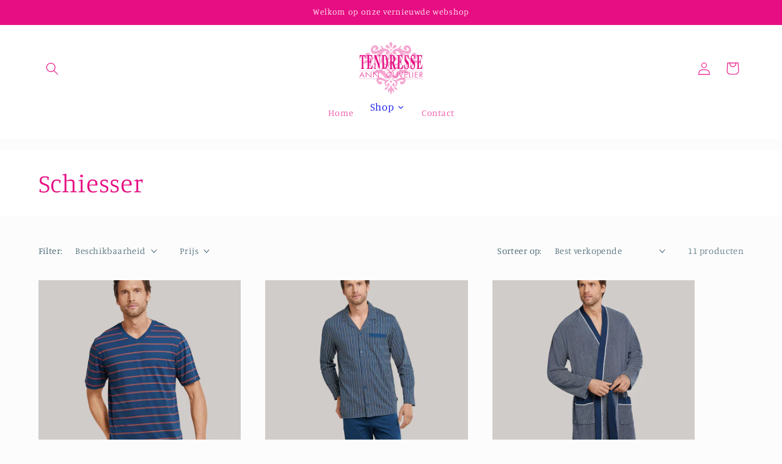

--- FILE ---
content_type: text/html; charset=utf-8
request_url: https://www.lingerietendresse.be/collections/schiesser
body_size: 34777
content:
<!doctype html>
<html class="no-js" lang="nl">
  <head>
    <meta charset="utf-8">
    <meta http-equiv="X-UA-Compatible" content="IE=edge">
    <meta name="viewport" content="width=device-width,initial-scale=1">
    <meta name="theme-color" content="">
    <link rel="canonical" href="https://www.lingerietendresse.be/collections/schiesser"><link rel="preconnect" href="https://fonts.shopifycdn.com" crossorigin><title>
      Schiesser
 &ndash; Lingerie Tendresse</title>

    

    

<meta property="og:site_name" content="Lingerie Tendresse">
<meta property="og:url" content="https://www.lingerietendresse.be/collections/schiesser">
<meta property="og:title" content="Schiesser">
<meta property="og:type" content="website">
<meta property="og:description" content="Lingerie Tendresse"><meta property="og:image" content="http://www.lingerietendresse.be/cdn/shop/collections/Pekastya-Schiesser-Logo.jpg?v=1586528255">
  <meta property="og:image:secure_url" content="https://www.lingerietendresse.be/cdn/shop/collections/Pekastya-Schiesser-Logo.jpg?v=1586528255">
  <meta property="og:image:width" content="2048">
  <meta property="og:image:height" content="789"><meta name="twitter:card" content="summary_large_image">
<meta name="twitter:title" content="Schiesser">
<meta name="twitter:description" content="Lingerie Tendresse">


    <script src="//www.lingerietendresse.be/cdn/shop/t/3/assets/constants.js?v=58251544750838685771695214039" defer="defer"></script>
    <script src="//www.lingerietendresse.be/cdn/shop/t/3/assets/pubsub.js?v=158357773527763999511695214039" defer="defer"></script>
    <script src="//www.lingerietendresse.be/cdn/shop/t/3/assets/global.js?v=54939145903281508041695214039" defer="defer"></script><script src="//www.lingerietendresse.be/cdn/shop/t/3/assets/animations.js?v=88693664871331136111695214038" defer="defer"></script><script>window.performance && window.performance.mark && window.performance.mark('shopify.content_for_header.start');</script><meta name="facebook-domain-verification" content="8n49t1mgprtchdgzzw41wvd83n1tov">
<meta id="shopify-digital-wallet" name="shopify-digital-wallet" content="/35704864903/digital_wallets/dialog">
<meta name="shopify-checkout-api-token" content="cc4529273170622099fbefb85a6e4466">
<meta id="in-context-paypal-metadata" data-shop-id="35704864903" data-venmo-supported="false" data-environment="production" data-locale="nl_NL" data-paypal-v4="true" data-currency="EUR">
<link rel="alternate" type="application/atom+xml" title="Feed" href="/collections/schiesser.atom" />
<link rel="alternate" type="application/json+oembed" href="https://www.lingerietendresse.be/collections/schiesser.oembed">
<script async="async" src="/checkouts/internal/preloads.js?locale=nl-BE"></script>
<script id="shopify-features" type="application/json">{"accessToken":"cc4529273170622099fbefb85a6e4466","betas":["rich-media-storefront-analytics"],"domain":"www.lingerietendresse.be","predictiveSearch":true,"shopId":35704864903,"locale":"nl"}</script>
<script>var Shopify = Shopify || {};
Shopify.shop = "lingerie-tendresse.myshopify.com";
Shopify.locale = "nl";
Shopify.currency = {"active":"EUR","rate":"1.0"};
Shopify.country = "BE";
Shopify.theme = {"name":"Studio","id":153213862211,"schema_name":"Studio","schema_version":"11.0.0","theme_store_id":1431,"role":"main"};
Shopify.theme.handle = "null";
Shopify.theme.style = {"id":null,"handle":null};
Shopify.cdnHost = "www.lingerietendresse.be/cdn";
Shopify.routes = Shopify.routes || {};
Shopify.routes.root = "/";</script>
<script type="module">!function(o){(o.Shopify=o.Shopify||{}).modules=!0}(window);</script>
<script>!function(o){function n(){var o=[];function n(){o.push(Array.prototype.slice.apply(arguments))}return n.q=o,n}var t=o.Shopify=o.Shopify||{};t.loadFeatures=n(),t.autoloadFeatures=n()}(window);</script>
<script id="shop-js-analytics" type="application/json">{"pageType":"collection"}</script>
<script defer="defer" async type="module" src="//www.lingerietendresse.be/cdn/shopifycloud/shop-js/modules/v2/client.init-shop-cart-sync_temwk-5i.nl.esm.js"></script>
<script defer="defer" async type="module" src="//www.lingerietendresse.be/cdn/shopifycloud/shop-js/modules/v2/chunk.common_CCZ-xm-Q.esm.js"></script>
<script type="module">
  await import("//www.lingerietendresse.be/cdn/shopifycloud/shop-js/modules/v2/client.init-shop-cart-sync_temwk-5i.nl.esm.js");
await import("//www.lingerietendresse.be/cdn/shopifycloud/shop-js/modules/v2/chunk.common_CCZ-xm-Q.esm.js");

  window.Shopify.SignInWithShop?.initShopCartSync?.({"fedCMEnabled":true,"windoidEnabled":true});

</script>
<script>(function() {
  var isLoaded = false;
  function asyncLoad() {
    if (isLoaded) return;
    isLoaded = true;
    var urls = ["https:\/\/api.omegatheme.com\/facebook-chat\/\/facebook-chat.js?v=1587404680\u0026shop=lingerie-tendresse.myshopify.com","https:\/\/cdn.shopify.com\/s\/files\/1\/0357\/0486\/4903\/t\/3\/assets\/booster_eu_cookie_35704864903.js?v=1695824260\u0026shop=lingerie-tendresse.myshopify.com"];
    for (var i = 0; i < urls.length; i++) {
      var s = document.createElement('script');
      s.type = 'text/javascript';
      s.async = true;
      s.src = urls[i];
      var x = document.getElementsByTagName('script')[0];
      x.parentNode.insertBefore(s, x);
    }
  };
  if(window.attachEvent) {
    window.attachEvent('onload', asyncLoad);
  } else {
    window.addEventListener('load', asyncLoad, false);
  }
})();</script>
<script id="__st">var __st={"a":35704864903,"offset":3600,"reqid":"4b1edb25-55bd-4f36-87f0-d9bc5d155b28-1768957606","pageurl":"www.lingerietendresse.be\/collections\/schiesser","u":"191eadf2e6fc","p":"collection","rtyp":"collection","rid":183244554375};</script>
<script>window.ShopifyPaypalV4VisibilityTracking = true;</script>
<script id="captcha-bootstrap">!function(){'use strict';const t='contact',e='account',n='new_comment',o=[[t,t],['blogs',n],['comments',n],[t,'customer']],c=[[e,'customer_login'],[e,'guest_login'],[e,'recover_customer_password'],[e,'create_customer']],r=t=>t.map((([t,e])=>`form[action*='/${t}']:not([data-nocaptcha='true']) input[name='form_type'][value='${e}']`)).join(','),a=t=>()=>t?[...document.querySelectorAll(t)].map((t=>t.form)):[];function s(){const t=[...o],e=r(t);return a(e)}const i='password',u='form_key',d=['recaptcha-v3-token','g-recaptcha-response','h-captcha-response',i],f=()=>{try{return window.sessionStorage}catch{return}},m='__shopify_v',_=t=>t.elements[u];function p(t,e,n=!1){try{const o=window.sessionStorage,c=JSON.parse(o.getItem(e)),{data:r}=function(t){const{data:e,action:n}=t;return t[m]||n?{data:e,action:n}:{data:t,action:n}}(c);for(const[e,n]of Object.entries(r))t.elements[e]&&(t.elements[e].value=n);n&&o.removeItem(e)}catch(o){console.error('form repopulation failed',{error:o})}}const l='form_type',E='cptcha';function T(t){t.dataset[E]=!0}const w=window,h=w.document,L='Shopify',v='ce_forms',y='captcha';let A=!1;((t,e)=>{const n=(g='f06e6c50-85a8-45c8-87d0-21a2b65856fe',I='https://cdn.shopify.com/shopifycloud/storefront-forms-hcaptcha/ce_storefront_forms_captcha_hcaptcha.v1.5.2.iife.js',D={infoText:'Beschermd door hCaptcha',privacyText:'Privacy',termsText:'Voorwaarden'},(t,e,n)=>{const o=w[L][v],c=o.bindForm;if(c)return c(t,g,e,D).then(n);var r;o.q.push([[t,g,e,D],n]),r=I,A||(h.body.append(Object.assign(h.createElement('script'),{id:'captcha-provider',async:!0,src:r})),A=!0)});var g,I,D;w[L]=w[L]||{},w[L][v]=w[L][v]||{},w[L][v].q=[],w[L][y]=w[L][y]||{},w[L][y].protect=function(t,e){n(t,void 0,e),T(t)},Object.freeze(w[L][y]),function(t,e,n,w,h,L){const[v,y,A,g]=function(t,e,n){const i=e?o:[],u=t?c:[],d=[...i,...u],f=r(d),m=r(i),_=r(d.filter((([t,e])=>n.includes(e))));return[a(f),a(m),a(_),s()]}(w,h,L),I=t=>{const e=t.target;return e instanceof HTMLFormElement?e:e&&e.form},D=t=>v().includes(t);t.addEventListener('submit',(t=>{const e=I(t);if(!e)return;const n=D(e)&&!e.dataset.hcaptchaBound&&!e.dataset.recaptchaBound,o=_(e),c=g().includes(e)&&(!o||!o.value);(n||c)&&t.preventDefault(),c&&!n&&(function(t){try{if(!f())return;!function(t){const e=f();if(!e)return;const n=_(t);if(!n)return;const o=n.value;o&&e.removeItem(o)}(t);const e=Array.from(Array(32),(()=>Math.random().toString(36)[2])).join('');!function(t,e){_(t)||t.append(Object.assign(document.createElement('input'),{type:'hidden',name:u})),t.elements[u].value=e}(t,e),function(t,e){const n=f();if(!n)return;const o=[...t.querySelectorAll(`input[type='${i}']`)].map((({name:t})=>t)),c=[...d,...o],r={};for(const[a,s]of new FormData(t).entries())c.includes(a)||(r[a]=s);n.setItem(e,JSON.stringify({[m]:1,action:t.action,data:r}))}(t,e)}catch(e){console.error('failed to persist form',e)}}(e),e.submit())}));const S=(t,e)=>{t&&!t.dataset[E]&&(n(t,e.some((e=>e===t))),T(t))};for(const o of['focusin','change'])t.addEventListener(o,(t=>{const e=I(t);D(e)&&S(e,y())}));const B=e.get('form_key'),M=e.get(l),P=B&&M;t.addEventListener('DOMContentLoaded',(()=>{const t=y();if(P)for(const e of t)e.elements[l].value===M&&p(e,B);[...new Set([...A(),...v().filter((t=>'true'===t.dataset.shopifyCaptcha))])].forEach((e=>S(e,t)))}))}(h,new URLSearchParams(w.location.search),n,t,e,['guest_login'])})(!0,!0)}();</script>
<script integrity="sha256-4kQ18oKyAcykRKYeNunJcIwy7WH5gtpwJnB7kiuLZ1E=" data-source-attribution="shopify.loadfeatures" defer="defer" src="//www.lingerietendresse.be/cdn/shopifycloud/storefront/assets/storefront/load_feature-a0a9edcb.js" crossorigin="anonymous"></script>
<script data-source-attribution="shopify.dynamic_checkout.dynamic.init">var Shopify=Shopify||{};Shopify.PaymentButton=Shopify.PaymentButton||{isStorefrontPortableWallets:!0,init:function(){window.Shopify.PaymentButton.init=function(){};var t=document.createElement("script");t.src="https://www.lingerietendresse.be/cdn/shopifycloud/portable-wallets/latest/portable-wallets.nl.js",t.type="module",document.head.appendChild(t)}};
</script>
<script data-source-attribution="shopify.dynamic_checkout.buyer_consent">
  function portableWalletsHideBuyerConsent(e){var t=document.getElementById("shopify-buyer-consent"),n=document.getElementById("shopify-subscription-policy-button");t&&n&&(t.classList.add("hidden"),t.setAttribute("aria-hidden","true"),n.removeEventListener("click",e))}function portableWalletsShowBuyerConsent(e){var t=document.getElementById("shopify-buyer-consent"),n=document.getElementById("shopify-subscription-policy-button");t&&n&&(t.classList.remove("hidden"),t.removeAttribute("aria-hidden"),n.addEventListener("click",e))}window.Shopify?.PaymentButton&&(window.Shopify.PaymentButton.hideBuyerConsent=portableWalletsHideBuyerConsent,window.Shopify.PaymentButton.showBuyerConsent=portableWalletsShowBuyerConsent);
</script>
<script data-source-attribution="shopify.dynamic_checkout.cart.bootstrap">document.addEventListener("DOMContentLoaded",(function(){function t(){return document.querySelector("shopify-accelerated-checkout-cart, shopify-accelerated-checkout")}if(t())Shopify.PaymentButton.init();else{new MutationObserver((function(e,n){t()&&(Shopify.PaymentButton.init(),n.disconnect())})).observe(document.body,{childList:!0,subtree:!0})}}));
</script>
<link id="shopify-accelerated-checkout-styles" rel="stylesheet" media="screen" href="https://www.lingerietendresse.be/cdn/shopifycloud/portable-wallets/latest/accelerated-checkout-backwards-compat.css" crossorigin="anonymous">
<style id="shopify-accelerated-checkout-cart">
        #shopify-buyer-consent {
  margin-top: 1em;
  display: inline-block;
  width: 100%;
}

#shopify-buyer-consent.hidden {
  display: none;
}

#shopify-subscription-policy-button {
  background: none;
  border: none;
  padding: 0;
  text-decoration: underline;
  font-size: inherit;
  cursor: pointer;
}

#shopify-subscription-policy-button::before {
  box-shadow: none;
}

      </style>
<script id="sections-script" data-sections="header" defer="defer" src="//www.lingerietendresse.be/cdn/shop/t/3/compiled_assets/scripts.js?v=156"></script>
<script>window.performance && window.performance.mark && window.performance.mark('shopify.content_for_header.end');</script>


    <style data-shopify>
      @font-face {
  font-family: Manuale;
  font-weight: 300;
  font-style: normal;
  font-display: swap;
  src: url("//www.lingerietendresse.be/cdn/fonts/manuale/manuale_n3.0baac6564b6ed416af2c179e69ad2689bd829f1a.woff2") format("woff2"),
       url("//www.lingerietendresse.be/cdn/fonts/manuale/manuale_n3.3b80020a9032b8fdf9b79d72323aacd37cfccc1f.woff") format("woff");
}

      @font-face {
  font-family: Manuale;
  font-weight: 700;
  font-style: normal;
  font-display: swap;
  src: url("//www.lingerietendresse.be/cdn/fonts/manuale/manuale_n7.3ba047f22d4f96763fb98130d717aa23f3693e91.woff2") format("woff2"),
       url("//www.lingerietendresse.be/cdn/fonts/manuale/manuale_n7.d41567120e3bfda7b74704ba4a90a9bcb1d16998.woff") format("woff");
}

      @font-face {
  font-family: Manuale;
  font-weight: 300;
  font-style: italic;
  font-display: swap;
  src: url("//www.lingerietendresse.be/cdn/fonts/manuale/manuale_i3.8cbe945d7f8e216c7231bccf91cc310dd97f8ab7.woff2") format("woff2"),
       url("//www.lingerietendresse.be/cdn/fonts/manuale/manuale_i3.b7e6796aef798c07921d6148fdfe101e7b005e4c.woff") format("woff");
}

      @font-face {
  font-family: Manuale;
  font-weight: 700;
  font-style: italic;
  font-display: swap;
  src: url("//www.lingerietendresse.be/cdn/fonts/manuale/manuale_i7.3e507417c47b4832577c8acf727857a21bf11116.woff2") format("woff2"),
       url("//www.lingerietendresse.be/cdn/fonts/manuale/manuale_i7.eb96031fac61588a1dde990db53eb087563603d7.woff") format("woff");
}

      @font-face {
  font-family: Manuale;
  font-weight: 300;
  font-style: normal;
  font-display: swap;
  src: url("//www.lingerietendresse.be/cdn/fonts/manuale/manuale_n3.0baac6564b6ed416af2c179e69ad2689bd829f1a.woff2") format("woff2"),
       url("//www.lingerietendresse.be/cdn/fonts/manuale/manuale_n3.3b80020a9032b8fdf9b79d72323aacd37cfccc1f.woff") format("woff");
}


      
        :root,
        .color-background-1 {
          --color-background: 252,252,252;
        
          --gradient-background: #fcfcfc;
        
        --color-foreground: 16,57,72;
        --color-shadow: 16,57,72;
        --color-button: 16,57,72;
        --color-button-text: 252,252,252;
        --color-secondary-button: 252,252,252;
        --color-secondary-button-text: 5,44,70;
        --color-link: 5,44,70;
        --color-badge-foreground: 16,57,72;
        --color-badge-background: 252,252,252;
        --color-badge-border: 16,57,72;
        --payment-terms-background-color: rgb(252 252 252);
      }
      
        
        .color-background-2 {
          --color-background: 235,236,237;
        
          --gradient-background: #ebeced;
        
        --color-foreground: 16,57,72;
        --color-shadow: 16,57,72;
        --color-button: 16,57,72;
        --color-button-text: 235,236,237;
        --color-secondary-button: 235,236,237;
        --color-secondary-button-text: 16,57,72;
        --color-link: 16,57,72;
        --color-badge-foreground: 16,57,72;
        --color-badge-background: 235,236,237;
        --color-badge-border: 16,57,72;
        --payment-terms-background-color: rgb(235 236 237);
      }
      
        
        .color-inverse {
          --color-background: 16,57,72;
        
          --gradient-background: #103948;
        
        --color-foreground: 252,252,252;
        --color-shadow: 16,57,72;
        --color-button: 252,252,252;
        --color-button-text: 16,57,72;
        --color-secondary-button: 16,57,72;
        --color-secondary-button-text: 252,252,252;
        --color-link: 252,252,252;
        --color-badge-foreground: 252,252,252;
        --color-badge-background: 16,57,72;
        --color-badge-border: 252,252,252;
        --payment-terms-background-color: rgb(16 57 72);
      }
      
        
        .color-accent-1 {
          --color-background: 231,14,131;
        
          --gradient-background: #e70e83;
        
        --color-foreground: 255,255,255;
        --color-shadow: 16,57,72;
        --color-button: 255,255,255;
        --color-button-text: 231,14,131;
        --color-secondary-button: 231,14,131;
        --color-secondary-button-text: 252,252,252;
        --color-link: 252,252,252;
        --color-badge-foreground: 255,255,255;
        --color-badge-background: 231,14,131;
        --color-badge-border: 255,255,255;
        --payment-terms-background-color: rgb(231 14 131);
      }
      
        
        .color-accent-2 {
          --color-background: 24,86,108;
        
          --gradient-background: #18566c;
        
        --color-foreground: 252,252,252;
        --color-shadow: 16,57,72;
        --color-button: 252,252,252;
        --color-button-text: 24,86,108;
        --color-secondary-button: 24,86,108;
        --color-secondary-button-text: 252,252,252;
        --color-link: 252,252,252;
        --color-badge-foreground: 252,252,252;
        --color-badge-background: 24,86,108;
        --color-badge-border: 252,252,252;
        --payment-terms-background-color: rgb(24 86 108);
      }
      
        
        .color-scheme-268c72a1-34eb-4a5b-89e2-ef77359cdaa2 {
          --color-background: 255,255,255;
        
          --gradient-background: #ffffff;
        
        --color-foreground: 231,14,131;
        --color-shadow: 231,14,131;
        --color-button: 231,14,131;
        --color-button-text: 231,14,131;
        --color-secondary-button: 255,255,255;
        --color-secondary-button-text: 231,14,131;
        --color-link: 231,14,131;
        --color-badge-foreground: 231,14,131;
        --color-badge-background: 255,255,255;
        --color-badge-border: 231,14,131;
        --payment-terms-background-color: rgb(255 255 255);
      }
      

      body, .color-background-1, .color-background-2, .color-inverse, .color-accent-1, .color-accent-2, .color-scheme-268c72a1-34eb-4a5b-89e2-ef77359cdaa2 {
        color: rgba(var(--color-foreground), 0.75);
        background-color: rgb(var(--color-background));
      }

      :root {
        --font-body-family: Manuale, serif;
        --font-body-style: normal;
        --font-body-weight: 300;
        --font-body-weight-bold: 600;

        --font-heading-family: Manuale, serif;
        --font-heading-style: normal;
        --font-heading-weight: 300;

        --font-body-scale: 1.05;
        --font-heading-scale: 1.0;

        --media-padding: px;
        --media-border-opacity: 0.1;
        --media-border-width: 0px;
        --media-radius: 0px;
        --media-shadow-opacity: 0.0;
        --media-shadow-horizontal-offset: 0px;
        --media-shadow-vertical-offset: 4px;
        --media-shadow-blur-radius: 5px;
        --media-shadow-visible: 0;

        --page-width: 120rem;
        --page-width-margin: 0rem;

        --product-card-image-padding: 0.0rem;
        --product-card-corner-radius: 0.0rem;
        --product-card-text-alignment: center;
        --product-card-border-width: 0.0rem;
        --product-card-border-opacity: 0.1;
        --product-card-shadow-opacity: 0.0;
        --product-card-shadow-visible: 0;
        --product-card-shadow-horizontal-offset: 0.0rem;
        --product-card-shadow-vertical-offset: 0.4rem;
        --product-card-shadow-blur-radius: 0.5rem;

        --collection-card-image-padding: 0.0rem;
        --collection-card-corner-radius: 0.0rem;
        --collection-card-text-alignment: center;
        --collection-card-border-width: 0.0rem;
        --collection-card-border-opacity: 0.1;
        --collection-card-shadow-opacity: 0.0;
        --collection-card-shadow-visible: 0;
        --collection-card-shadow-horizontal-offset: 0.0rem;
        --collection-card-shadow-vertical-offset: 0.4rem;
        --collection-card-shadow-blur-radius: 0.5rem;

        --blog-card-image-padding: 0.0rem;
        --blog-card-corner-radius: 0.0rem;
        --blog-card-text-alignment: center;
        --blog-card-border-width: 0.0rem;
        --blog-card-border-opacity: 0.1;
        --blog-card-shadow-opacity: 0.0;
        --blog-card-shadow-visible: 0;
        --blog-card-shadow-horizontal-offset: 0.0rem;
        --blog-card-shadow-vertical-offset: 0.4rem;
        --blog-card-shadow-blur-radius: 0.5rem;

        --badge-corner-radius: 4.0rem;

        --popup-border-width: 0px;
        --popup-border-opacity: 0.1;
        --popup-corner-radius: 0px;
        --popup-shadow-opacity: 0.1;
        --popup-shadow-horizontal-offset: 6px;
        --popup-shadow-vertical-offset: 6px;
        --popup-shadow-blur-radius: 25px;

        --drawer-border-width: 1px;
        --drawer-border-opacity: 0.1;
        --drawer-shadow-opacity: 0.0;
        --drawer-shadow-horizontal-offset: 0px;
        --drawer-shadow-vertical-offset: 4px;
        --drawer-shadow-blur-radius: 5px;

        --spacing-sections-desktop: 0px;
        --spacing-sections-mobile: 0px;

        --grid-desktop-vertical-spacing: 40px;
        --grid-desktop-horizontal-spacing: 40px;
        --grid-mobile-vertical-spacing: 20px;
        --grid-mobile-horizontal-spacing: 20px;

        --text-boxes-border-opacity: 0.1;
        --text-boxes-border-width: 0px;
        --text-boxes-radius: 0px;
        --text-boxes-shadow-opacity: 0.0;
        --text-boxes-shadow-visible: 0;
        --text-boxes-shadow-horizontal-offset: 0px;
        --text-boxes-shadow-vertical-offset: 4px;
        --text-boxes-shadow-blur-radius: 5px;

        --buttons-radius: 40px;
        --buttons-radius-outset: 41px;
        --buttons-border-width: 1px;
        --buttons-border-opacity: 1.0;
        --buttons-shadow-opacity: 0.1;
        --buttons-shadow-visible: 1;
        --buttons-shadow-horizontal-offset: 2px;
        --buttons-shadow-vertical-offset: 2px;
        --buttons-shadow-blur-radius: 5px;
        --buttons-border-offset: 0.3px;

        --inputs-radius: 2px;
        --inputs-border-width: 1px;
        --inputs-border-opacity: 0.15;
        --inputs-shadow-opacity: 0.05;
        --inputs-shadow-horizontal-offset: 2px;
        --inputs-margin-offset: 2px;
        --inputs-shadow-vertical-offset: 2px;
        --inputs-shadow-blur-radius: 5px;
        --inputs-radius-outset: 3px;

        --variant-pills-radius: 40px;
        --variant-pills-border-width: 1px;
        --variant-pills-border-opacity: 0.55;
        --variant-pills-shadow-opacity: 0.0;
        --variant-pills-shadow-horizontal-offset: 0px;
        --variant-pills-shadow-vertical-offset: 4px;
        --variant-pills-shadow-blur-radius: 5px;
      }

      *,
      *::before,
      *::after {
        box-sizing: inherit;
      }

      html {
        box-sizing: border-box;
        font-size: calc(var(--font-body-scale) * 62.5%);
        height: 100%;
      }

      body {
        display: grid;
        grid-template-rows: auto auto 1fr auto;
        grid-template-columns: 100%;
        min-height: 100%;
        margin: 0;
        font-size: 1.5rem;
        letter-spacing: 0.06rem;
        line-height: calc(1 + 0.8 / var(--font-body-scale));
        font-family: var(--font-body-family);
        font-style: var(--font-body-style);
        font-weight: var(--font-body-weight);
      }

      @media screen and (min-width: 750px) {
        body {
          font-size: 1.6rem;
        }
      }
    </style>

    <link href="//www.lingerietendresse.be/cdn/shop/t/3/assets/base.css?v=857188114327262331695214038" rel="stylesheet" type="text/css" media="all" />
<link rel="preload" as="font" href="//www.lingerietendresse.be/cdn/fonts/manuale/manuale_n3.0baac6564b6ed416af2c179e69ad2689bd829f1a.woff2" type="font/woff2" crossorigin><link rel="preload" as="font" href="//www.lingerietendresse.be/cdn/fonts/manuale/manuale_n3.0baac6564b6ed416af2c179e69ad2689bd829f1a.woff2" type="font/woff2" crossorigin><link href="//www.lingerietendresse.be/cdn/shop/t/3/assets/component-localization-form.css?v=143319823105703127341695214039" rel="stylesheet" type="text/css" media="all" />
      <script src="//www.lingerietendresse.be/cdn/shop/t/3/assets/localization-form.js?v=161644695336821385561695214039" defer="defer"></script><link
        rel="stylesheet"
        href="//www.lingerietendresse.be/cdn/shop/t/3/assets/component-predictive-search.css?v=118923337488134913561695214039"
        media="print"
        onload="this.media='all'"
      ><script>
      document.documentElement.className = document.documentElement.className.replace('no-js', 'js');
      if (Shopify.designMode) {
        document.documentElement.classList.add('shopify-design-mode');
      }
    </script>
  
  






<script src="https://cdn.shopify.com/extensions/8d2c31d3-a828-4daf-820f-80b7f8e01c39/nova-eu-cookie-bar-gdpr-4/assets/nova-cookie-app-embed.js" type="text/javascript" defer="defer"></script>
<link href="https://cdn.shopify.com/extensions/8d2c31d3-a828-4daf-820f-80b7f8e01c39/nova-eu-cookie-bar-gdpr-4/assets/nova-cookie.css" rel="stylesheet" type="text/css" media="all">
<link href="https://monorail-edge.shopifysvc.com" rel="dns-prefetch">
<script>(function(){if ("sendBeacon" in navigator && "performance" in window) {try {var session_token_from_headers = performance.getEntriesByType('navigation')[0].serverTiming.find(x => x.name == '_s').description;} catch {var session_token_from_headers = undefined;}var session_cookie_matches = document.cookie.match(/_shopify_s=([^;]*)/);var session_token_from_cookie = session_cookie_matches && session_cookie_matches.length === 2 ? session_cookie_matches[1] : "";var session_token = session_token_from_headers || session_token_from_cookie || "";function handle_abandonment_event(e) {var entries = performance.getEntries().filter(function(entry) {return /monorail-edge.shopifysvc.com/.test(entry.name);});if (!window.abandonment_tracked && entries.length === 0) {window.abandonment_tracked = true;var currentMs = Date.now();var navigation_start = performance.timing.navigationStart;var payload = {shop_id: 35704864903,url: window.location.href,navigation_start,duration: currentMs - navigation_start,session_token,page_type: "collection"};window.navigator.sendBeacon("https://monorail-edge.shopifysvc.com/v1/produce", JSON.stringify({schema_id: "online_store_buyer_site_abandonment/1.1",payload: payload,metadata: {event_created_at_ms: currentMs,event_sent_at_ms: currentMs}}));}}window.addEventListener('pagehide', handle_abandonment_event);}}());</script>
<script id="web-pixels-manager-setup">(function e(e,d,r,n,o){if(void 0===o&&(o={}),!Boolean(null===(a=null===(i=window.Shopify)||void 0===i?void 0:i.analytics)||void 0===a?void 0:a.replayQueue)){var i,a;window.Shopify=window.Shopify||{};var t=window.Shopify;t.analytics=t.analytics||{};var s=t.analytics;s.replayQueue=[],s.publish=function(e,d,r){return s.replayQueue.push([e,d,r]),!0};try{self.performance.mark("wpm:start")}catch(e){}var l=function(){var e={modern:/Edge?\/(1{2}[4-9]|1[2-9]\d|[2-9]\d{2}|\d{4,})\.\d+(\.\d+|)|Firefox\/(1{2}[4-9]|1[2-9]\d|[2-9]\d{2}|\d{4,})\.\d+(\.\d+|)|Chrom(ium|e)\/(9{2}|\d{3,})\.\d+(\.\d+|)|(Maci|X1{2}).+ Version\/(15\.\d+|(1[6-9]|[2-9]\d|\d{3,})\.\d+)([,.]\d+|)( \(\w+\)|)( Mobile\/\w+|) Safari\/|Chrome.+OPR\/(9{2}|\d{3,})\.\d+\.\d+|(CPU[ +]OS|iPhone[ +]OS|CPU[ +]iPhone|CPU IPhone OS|CPU iPad OS)[ +]+(15[._]\d+|(1[6-9]|[2-9]\d|\d{3,})[._]\d+)([._]\d+|)|Android:?[ /-](13[3-9]|1[4-9]\d|[2-9]\d{2}|\d{4,})(\.\d+|)(\.\d+|)|Android.+Firefox\/(13[5-9]|1[4-9]\d|[2-9]\d{2}|\d{4,})\.\d+(\.\d+|)|Android.+Chrom(ium|e)\/(13[3-9]|1[4-9]\d|[2-9]\d{2}|\d{4,})\.\d+(\.\d+|)|SamsungBrowser\/([2-9]\d|\d{3,})\.\d+/,legacy:/Edge?\/(1[6-9]|[2-9]\d|\d{3,})\.\d+(\.\d+|)|Firefox\/(5[4-9]|[6-9]\d|\d{3,})\.\d+(\.\d+|)|Chrom(ium|e)\/(5[1-9]|[6-9]\d|\d{3,})\.\d+(\.\d+|)([\d.]+$|.*Safari\/(?![\d.]+ Edge\/[\d.]+$))|(Maci|X1{2}).+ Version\/(10\.\d+|(1[1-9]|[2-9]\d|\d{3,})\.\d+)([,.]\d+|)( \(\w+\)|)( Mobile\/\w+|) Safari\/|Chrome.+OPR\/(3[89]|[4-9]\d|\d{3,})\.\d+\.\d+|(CPU[ +]OS|iPhone[ +]OS|CPU[ +]iPhone|CPU IPhone OS|CPU iPad OS)[ +]+(10[._]\d+|(1[1-9]|[2-9]\d|\d{3,})[._]\d+)([._]\d+|)|Android:?[ /-](13[3-9]|1[4-9]\d|[2-9]\d{2}|\d{4,})(\.\d+|)(\.\d+|)|Mobile Safari.+OPR\/([89]\d|\d{3,})\.\d+\.\d+|Android.+Firefox\/(13[5-9]|1[4-9]\d|[2-9]\d{2}|\d{4,})\.\d+(\.\d+|)|Android.+Chrom(ium|e)\/(13[3-9]|1[4-9]\d|[2-9]\d{2}|\d{4,})\.\d+(\.\d+|)|Android.+(UC? ?Browser|UCWEB|U3)[ /]?(15\.([5-9]|\d{2,})|(1[6-9]|[2-9]\d|\d{3,})\.\d+)\.\d+|SamsungBrowser\/(5\.\d+|([6-9]|\d{2,})\.\d+)|Android.+MQ{2}Browser\/(14(\.(9|\d{2,})|)|(1[5-9]|[2-9]\d|\d{3,})(\.\d+|))(\.\d+|)|K[Aa][Ii]OS\/(3\.\d+|([4-9]|\d{2,})\.\d+)(\.\d+|)/},d=e.modern,r=e.legacy,n=navigator.userAgent;return n.match(d)?"modern":n.match(r)?"legacy":"unknown"}(),u="modern"===l?"modern":"legacy",c=(null!=n?n:{modern:"",legacy:""})[u],f=function(e){return[e.baseUrl,"/wpm","/b",e.hashVersion,"modern"===e.buildTarget?"m":"l",".js"].join("")}({baseUrl:d,hashVersion:r,buildTarget:u}),m=function(e){var d=e.version,r=e.bundleTarget,n=e.surface,o=e.pageUrl,i=e.monorailEndpoint;return{emit:function(e){var a=e.status,t=e.errorMsg,s=(new Date).getTime(),l=JSON.stringify({metadata:{event_sent_at_ms:s},events:[{schema_id:"web_pixels_manager_load/3.1",payload:{version:d,bundle_target:r,page_url:o,status:a,surface:n,error_msg:t},metadata:{event_created_at_ms:s}}]});if(!i)return console&&console.warn&&console.warn("[Web Pixels Manager] No Monorail endpoint provided, skipping logging."),!1;try{return self.navigator.sendBeacon.bind(self.navigator)(i,l)}catch(e){}var u=new XMLHttpRequest;try{return u.open("POST",i,!0),u.setRequestHeader("Content-Type","text/plain"),u.send(l),!0}catch(e){return console&&console.warn&&console.warn("[Web Pixels Manager] Got an unhandled error while logging to Monorail."),!1}}}}({version:r,bundleTarget:l,surface:e.surface,pageUrl:self.location.href,monorailEndpoint:e.monorailEndpoint});try{o.browserTarget=l,function(e){var d=e.src,r=e.async,n=void 0===r||r,o=e.onload,i=e.onerror,a=e.sri,t=e.scriptDataAttributes,s=void 0===t?{}:t,l=document.createElement("script"),u=document.querySelector("head"),c=document.querySelector("body");if(l.async=n,l.src=d,a&&(l.integrity=a,l.crossOrigin="anonymous"),s)for(var f in s)if(Object.prototype.hasOwnProperty.call(s,f))try{l.dataset[f]=s[f]}catch(e){}if(o&&l.addEventListener("load",o),i&&l.addEventListener("error",i),u)u.appendChild(l);else{if(!c)throw new Error("Did not find a head or body element to append the script");c.appendChild(l)}}({src:f,async:!0,onload:function(){if(!function(){var e,d;return Boolean(null===(d=null===(e=window.Shopify)||void 0===e?void 0:e.analytics)||void 0===d?void 0:d.initialized)}()){var d=window.webPixelsManager.init(e)||void 0;if(d){var r=window.Shopify.analytics;r.replayQueue.forEach((function(e){var r=e[0],n=e[1],o=e[2];d.publishCustomEvent(r,n,o)})),r.replayQueue=[],r.publish=d.publishCustomEvent,r.visitor=d.visitor,r.initialized=!0}}},onerror:function(){return m.emit({status:"failed",errorMsg:"".concat(f," has failed to load")})},sri:function(e){var d=/^sha384-[A-Za-z0-9+/=]+$/;return"string"==typeof e&&d.test(e)}(c)?c:"",scriptDataAttributes:o}),m.emit({status:"loading"})}catch(e){m.emit({status:"failed",errorMsg:(null==e?void 0:e.message)||"Unknown error"})}}})({shopId: 35704864903,storefrontBaseUrl: "https://www.lingerietendresse.be",extensionsBaseUrl: "https://extensions.shopifycdn.com/cdn/shopifycloud/web-pixels-manager",monorailEndpoint: "https://monorail-edge.shopifysvc.com/unstable/produce_batch",surface: "storefront-renderer",enabledBetaFlags: ["2dca8a86"],webPixelsConfigList: [{"id":"446890307","configuration":"{\"pixel_id\":\"541611827038755\",\"pixel_type\":\"facebook_pixel\",\"metaapp_system_user_token\":\"-\"}","eventPayloadVersion":"v1","runtimeContext":"OPEN","scriptVersion":"ca16bc87fe92b6042fbaa3acc2fbdaa6","type":"APP","apiClientId":2329312,"privacyPurposes":["ANALYTICS","MARKETING","SALE_OF_DATA"],"dataSharingAdjustments":{"protectedCustomerApprovalScopes":["read_customer_address","read_customer_email","read_customer_name","read_customer_personal_data","read_customer_phone"]}},{"id":"161710403","eventPayloadVersion":"v1","runtimeContext":"LAX","scriptVersion":"1","type":"CUSTOM","privacyPurposes":["MARKETING"],"name":"Meta pixel (migrated)"},{"id":"176390467","eventPayloadVersion":"v1","runtimeContext":"LAX","scriptVersion":"1","type":"CUSTOM","privacyPurposes":["ANALYTICS"],"name":"Google Analytics tag (migrated)"},{"id":"shopify-app-pixel","configuration":"{}","eventPayloadVersion":"v1","runtimeContext":"STRICT","scriptVersion":"0450","apiClientId":"shopify-pixel","type":"APP","privacyPurposes":["ANALYTICS","MARKETING"]},{"id":"shopify-custom-pixel","eventPayloadVersion":"v1","runtimeContext":"LAX","scriptVersion":"0450","apiClientId":"shopify-pixel","type":"CUSTOM","privacyPurposes":["ANALYTICS","MARKETING"]}],isMerchantRequest: false,initData: {"shop":{"name":"Lingerie Tendresse","paymentSettings":{"currencyCode":"EUR"},"myshopifyDomain":"lingerie-tendresse.myshopify.com","countryCode":"BE","storefrontUrl":"https:\/\/www.lingerietendresse.be"},"customer":null,"cart":null,"checkout":null,"productVariants":[],"purchasingCompany":null},},"https://www.lingerietendresse.be/cdn","fcfee988w5aeb613cpc8e4bc33m6693e112",{"modern":"","legacy":""},{"shopId":"35704864903","storefrontBaseUrl":"https:\/\/www.lingerietendresse.be","extensionBaseUrl":"https:\/\/extensions.shopifycdn.com\/cdn\/shopifycloud\/web-pixels-manager","surface":"storefront-renderer","enabledBetaFlags":"[\"2dca8a86\"]","isMerchantRequest":"false","hashVersion":"fcfee988w5aeb613cpc8e4bc33m6693e112","publish":"custom","events":"[[\"page_viewed\",{}],[\"collection_viewed\",{\"collection\":{\"id\":\"183244554375\",\"title\":\"Schiesser\",\"productVariants\":[{\"price\":{\"amount\":47.95,\"currencyCode\":\"EUR\"},\"product\":{\"title\":\"Pyjama Kort met Dwarsstrepen Donkerblauwmelange\",\"vendor\":\"Lingerie Tendresse\",\"id\":\"4868325015687\",\"untranslatedTitle\":\"Pyjama Kort met Dwarsstrepen Donkerblauwmelange\",\"url\":\"\/products\/pyjama-kort-met-dwarsstrepen-donkerblauwmelange\",\"type\":\"Pyjama Heren\"},\"id\":\"33734816563335\",\"image\":{\"src\":\"\/\/www.lingerietendresse.be\/cdn\/shop\/products\/schlafanzug-kurz-ringel-dunkelblau-meliert-selected-premium-159621-835-detail2.jpg?v=1586529431\"},\"sku\":\"\",\"title\":\"50\",\"untranslatedTitle\":\"50\"},{\"price\":{\"amount\":74.95,\"currencyCode\":\"EUR\"},\"product\":{\"title\":\"Pyjama Lang Knopen Gestreept\",\"vendor\":\"Lingerie Tendresse\",\"id\":\"4868796874887\",\"untranslatedTitle\":\"Pyjama Lang Knopen Gestreept\",\"url\":\"\/products\/pyjama-lang-knopen-gestreept\",\"type\":\"Pyjama Heren\"},\"id\":\"33735612432519\",\"image\":{\"src\":\"\/\/www.lingerietendresse.be\/cdn\/shop\/products\/pyjama-lang-jersey-knopfleiste-gestreift-dunkelblau-original-classics-169880-803-detail2.jpg?v=1586531000\"},\"sku\":\"\",\"title\":\"50\",\"untranslatedTitle\":\"50\"},{\"price\":{\"amount\":99.95,\"currencyCode\":\"EUR\"},\"product\":{\"title\":\"Badmantel Donkerblauw\",\"vendor\":\"Lingerie Tendresse\",\"id\":\"4868725014663\",\"untranslatedTitle\":\"Badmantel Donkerblauw\",\"url\":\"\/products\/badmantel-donkerblauw\",\"type\":\"Badmantel\"},\"id\":\"33735491879047\",\"image\":{\"src\":\"\/\/www.lingerietendresse.be\/cdn\/shop\/products\/bademantel-frottee-streifen-dunkelblau-selected-premium-169705-803-detail2.jpg?v=1586530757\"},\"sku\":\"\",\"title\":\"48\",\"untranslatedTitle\":\"48\"},{\"price\":{\"amount\":69.95,\"currencyCode\":\"EUR\"},\"product\":{\"title\":\"Pyjama Kort Knopen Donkerbklauw\",\"vendor\":\"Lingerie Tendresse\",\"id\":\"4868669800583\",\"untranslatedTitle\":\"Pyjama Kort Knopen Donkerbklauw\",\"url\":\"\/products\/pyjama-kort-knopen-donkerbklauw\",\"type\":\"Pyjama Heren\"},\"id\":\"33735403438215\",\"image\":{\"src\":\"\/\/www.lingerietendresse.be\/cdn\/shop\/products\/pyjama-kurz-feininterlock-knopfleiste-gemustert-dunkelblau-selected-premium-inspiration-169699-803-detail2.jpg?v=1586530574\"},\"sku\":\"\",\"title\":\"50\",\"untranslatedTitle\":\"50\"},{\"price\":{\"amount\":59.95,\"currencyCode\":\"EUR\"},\"product\":{\"title\":\"Pyjama Kort V-hals met Dwarsstrepen Meerkleurig\",\"vendor\":\"Lingerie Tendresse\",\"id\":\"4868577788039\",\"untranslatedTitle\":\"Pyjama Kort V-hals met Dwarsstrepen Meerkleurig\",\"url\":\"\/products\/pyjama-kort-v-hals-met-dwarsstrepen-meerkleurig\",\"type\":\"Pyjama Heren\"},\"id\":\"33735244906631\",\"image\":{\"src\":\"\/\/www.lingerietendresse.be\/cdn\/shop\/products\/schlafanzug-kurz-jersey-v-ausschnitt-mehrfarbig-geringelt-nautics-169687-803-detail2.jpg?v=1586530273\"},\"sku\":\"\",\"title\":\"50\",\"untranslatedTitle\":\"50\"},{\"price\":{\"amount\":57.95,\"currencyCode\":\"EUR\"},\"product\":{\"title\":\"NAUTICS Pyjama Kort V-hals\",\"vendor\":\"Lingerie Tendresse\",\"id\":\"4868473028743\",\"untranslatedTitle\":\"NAUTICS Pyjama Kort V-hals\",\"url\":\"\/products\/nautics-pyjama-kort-v-hals\",\"type\":\"Pyjama Heren\"},\"id\":\"33735057932423\",\"image\":{\"src\":\"\/\/www.lingerietendresse.be\/cdn\/shop\/products\/schlafanzug-kurz-jersey-v-ausschnitt-ringel-dunkelblau-nautics-169685-803-detail2.jpg?v=1586529921\"},\"sku\":\"\",\"title\":\"50\",\"untranslatedTitle\":\"50\"},{\"price\":{\"amount\":57.95,\"currencyCode\":\"EUR\"},\"product\":{\"title\":\"SPORTSCLUB Pyjama Kort V-hals\",\"vendor\":\"Lingerie Tendresse\",\"id\":\"4868385570951\",\"untranslatedTitle\":\"SPORTSCLUB Pyjama Kort V-hals\",\"url\":\"\/products\/pyjama-kort-v-hals-met-dwarsstrepen-geel\",\"type\":\"Pyjama Heren\"},\"id\":\"33734911885447\",\"image\":{\"src\":\"\/\/www.lingerietendresse.be\/cdn\/shop\/products\/schlafanzug-kurz-jersey-v-ausschnitt-ringel-gelb-sportsclub-169685-600-detail2.jpg?v=1586529627\"},\"sku\":\"\",\"title\":\"50\",\"untranslatedTitle\":\"50\"},{\"price\":{\"amount\":79.95,\"currencyCode\":\"EUR\"},\"product\":{\"title\":\"Pyjama Kort Donkerrood\",\"vendor\":\"Lingerie Tendresse\",\"id\":\"4868269899911\",\"untranslatedTitle\":\"Pyjama Kort Donkerrood\",\"url\":\"\/products\/pyjama-kort-donkerrood\",\"type\":\"Pyjama Heren\"},\"id\":\"33734731530375\",\"image\":{\"src\":\"\/\/www.lingerietendresse.be\/cdn\/shop\/products\/schlafanzug-kurz-jersey-rundhals-dunkelrot-selected-premium-inspiration-171208-507-front.jpg?v=1586529247\"},\"sku\":\"\",\"title\":\"50\",\"untranslatedTitle\":\"50\"},{\"price\":{\"amount\":79.95,\"currencyCode\":\"EUR\"},\"product\":{\"title\":\"Pyjama Kort Blauw\",\"vendor\":\"Lingerie Tendresse\",\"id\":\"4868156555399\",\"untranslatedTitle\":\"Pyjama Kort Blauw\",\"url\":\"\/products\/pyjama-kort-blauw\",\"type\":\"Pyjama Heren\"},\"id\":\"33734547767431\",\"image\":{\"src\":\"\/\/www.lingerietendresse.be\/cdn\/shop\/products\/schlafanzug-kurz-jersey-rundhals-blau-selected-premium-inspiration-171208-800-front.jpg?v=1586529012\"},\"sku\":\"\",\"title\":\"50\",\"untranslatedTitle\":\"50\"},{\"price\":{\"amount\":59.95,\"currencyCode\":\"EUR\"},\"product\":{\"title\":\"Pyjama Kort Knopen Bovenaan Donkerblauw\",\"vendor\":\"Lingerie Tendresse\",\"id\":\"4868088266887\",\"untranslatedTitle\":\"Pyjama Kort Knopen Bovenaan Donkerblauw\",\"url\":\"\/products\/pyjama-kort-met-knopen-donkerblauw\",\"type\":\"Pyjama Heren\"},\"id\":\"33734416203911\",\"image\":{\"src\":\"\/\/www.lingerietendresse.be\/cdn\/shop\/products\/schlafanzug-kurz-feininterlock-knopfleiste-dunkelblau-selected-premium-inspiration-169698-803-detail2.jpg?v=1586529027\"},\"sku\":\"\",\"title\":\"50\",\"untranslatedTitle\":\"50\"},{\"price\":{\"amount\":59.95,\"currencyCode\":\"EUR\"},\"product\":{\"title\":\"Pyjama Kort met Patroon Donkerblauw\",\"vendor\":\"Lingerie Tendresse\",\"id\":\"4867957883015\",\"untranslatedTitle\":\"Pyjama Kort met Patroon Donkerblauw\",\"url\":\"\/products\/pyjama-kort-met-patroon-donkerblauw\",\"type\":\"Pyjama Heren\"},\"id\":\"33734218514567\",\"image\":{\"src\":\"\/\/www.lingerietendresse.be\/cdn\/shop\/products\/schlafanzug-kurz-feininterlock-v-ausschnitt-gemustert-dunkelblau-selected-premium-inspiration-169695-803-detail2.jpg?v=1586528196\"},\"sku\":\"\",\"title\":\"50\",\"untranslatedTitle\":\"50\"}]}}]]"});</script><script>
  window.ShopifyAnalytics = window.ShopifyAnalytics || {};
  window.ShopifyAnalytics.meta = window.ShopifyAnalytics.meta || {};
  window.ShopifyAnalytics.meta.currency = 'EUR';
  var meta = {"products":[{"id":4868325015687,"gid":"gid:\/\/shopify\/Product\/4868325015687","vendor":"Lingerie Tendresse","type":"Pyjama Heren","handle":"pyjama-kort-met-dwarsstrepen-donkerblauwmelange","variants":[{"id":33734816563335,"price":4795,"name":"Pyjama Kort met Dwarsstrepen Donkerblauwmelange - 50","public_title":"50","sku":""},{"id":33734816628871,"price":4795,"name":"Pyjama Kort met Dwarsstrepen Donkerblauwmelange - 52","public_title":"52","sku":""},{"id":33734816661639,"price":4795,"name":"Pyjama Kort met Dwarsstrepen Donkerblauwmelange - 54","public_title":"54","sku":""},{"id":33734816694407,"price":4795,"name":"Pyjama Kort met Dwarsstrepen Donkerblauwmelange - 56","public_title":"56","sku":""},{"id":33734816727175,"price":4795,"name":"Pyjama Kort met Dwarsstrepen Donkerblauwmelange - 58","public_title":"58","sku":""}],"remote":false},{"id":4868796874887,"gid":"gid:\/\/shopify\/Product\/4868796874887","vendor":"Lingerie Tendresse","type":"Pyjama Heren","handle":"pyjama-lang-knopen-gestreept","variants":[{"id":33735612432519,"price":7495,"name":"Pyjama Lang Knopen Gestreept - 50","public_title":"50","sku":""},{"id":33735612465287,"price":7495,"name":"Pyjama Lang Knopen Gestreept - 52","public_title":"52","sku":""}],"remote":false},{"id":4868725014663,"gid":"gid:\/\/shopify\/Product\/4868725014663","vendor":"Lingerie Tendresse","type":"Badmantel","handle":"badmantel-donkerblauw","variants":[{"id":33735491879047,"price":9995,"name":"Badmantel Donkerblauw - 48","public_title":"48","sku":""},{"id":33735491911815,"price":9995,"name":"Badmantel Donkerblauw - 50","public_title":"50","sku":""},{"id":33735491944583,"price":9995,"name":"Badmantel Donkerblauw - 52","public_title":"52","sku":""},{"id":33735491977351,"price":9995,"name":"Badmantel Donkerblauw - 54","public_title":"54","sku":""}],"remote":false},{"id":4868669800583,"gid":"gid:\/\/shopify\/Product\/4868669800583","vendor":"Lingerie Tendresse","type":"Pyjama Heren","handle":"pyjama-kort-knopen-donkerbklauw","variants":[{"id":33735403438215,"price":6995,"name":"Pyjama Kort Knopen Donkerbklauw - 50","public_title":"50","sku":""},{"id":33735403503751,"price":6995,"name":"Pyjama Kort Knopen Donkerbklauw - 52","public_title":"52","sku":""},{"id":33735403569287,"price":6995,"name":"Pyjama Kort Knopen Donkerbklauw - 54","public_title":"54","sku":""}],"remote":false},{"id":4868577788039,"gid":"gid:\/\/shopify\/Product\/4868577788039","vendor":"Lingerie Tendresse","type":"Pyjama Heren","handle":"pyjama-kort-v-hals-met-dwarsstrepen-meerkleurig","variants":[{"id":33735244906631,"price":5995,"name":"Pyjama Kort V-hals met Dwarsstrepen Meerkleurig - 50","public_title":"50","sku":""},{"id":33735244972167,"price":5995,"name":"Pyjama Kort V-hals met Dwarsstrepen Meerkleurig - 52","public_title":"52","sku":""},{"id":33735245037703,"price":5995,"name":"Pyjama Kort V-hals met Dwarsstrepen Meerkleurig - 54","public_title":"54","sku":""},{"id":33735245136007,"price":5995,"name":"Pyjama Kort V-hals met Dwarsstrepen Meerkleurig - 56","public_title":"56","sku":""},{"id":33735245168775,"price":5995,"name":"Pyjama Kort V-hals met Dwarsstrepen Meerkleurig - 58","public_title":"58","sku":""}],"remote":false},{"id":4868473028743,"gid":"gid:\/\/shopify\/Product\/4868473028743","vendor":"Lingerie Tendresse","type":"Pyjama Heren","handle":"nautics-pyjama-kort-v-hals","variants":[{"id":33735057932423,"price":5795,"name":"NAUTICS Pyjama Kort V-hals - 50","public_title":"50","sku":""},{"id":33735058030727,"price":5795,"name":"NAUTICS Pyjama Kort V-hals - 52","public_title":"52","sku":""}],"remote":false},{"id":4868385570951,"gid":"gid:\/\/shopify\/Product\/4868385570951","vendor":"Lingerie Tendresse","type":"Pyjama Heren","handle":"pyjama-kort-v-hals-met-dwarsstrepen-geel","variants":[{"id":33734911885447,"price":5795,"name":"SPORTSCLUB Pyjama Kort V-hals - 50","public_title":"50","sku":""},{"id":33734911918215,"price":5795,"name":"SPORTSCLUB Pyjama Kort V-hals - 52","public_title":"52","sku":""}],"remote":false},{"id":4868269899911,"gid":"gid:\/\/shopify\/Product\/4868269899911","vendor":"Lingerie Tendresse","type":"Pyjama Heren","handle":"pyjama-kort-donkerrood","variants":[{"id":33734731530375,"price":7995,"name":"Pyjama Kort Donkerrood - 50","public_title":"50","sku":""},{"id":33734731595911,"price":7995,"name":"Pyjama Kort Donkerrood - 52","public_title":"52","sku":""},{"id":33734731628679,"price":7995,"name":"Pyjama Kort Donkerrood - 54","public_title":"54","sku":""}],"remote":false},{"id":4868156555399,"gid":"gid:\/\/shopify\/Product\/4868156555399","vendor":"Lingerie Tendresse","type":"Pyjama Heren","handle":"pyjama-kort-blauw","variants":[{"id":33734547767431,"price":7995,"name":"Pyjama Kort Blauw - 50","public_title":"50","sku":""},{"id":33734547800199,"price":7995,"name":"Pyjama Kort Blauw - 52","public_title":"52","sku":""},{"id":33734547832967,"price":7995,"name":"Pyjama Kort Blauw - 54","public_title":"54","sku":""}],"remote":false},{"id":4868088266887,"gid":"gid:\/\/shopify\/Product\/4868088266887","vendor":"Lingerie Tendresse","type":"Pyjama Heren","handle":"pyjama-kort-met-knopen-donkerblauw","variants":[{"id":33734416203911,"price":5995,"name":"Pyjama Kort Knopen Bovenaan Donkerblauw - 50","public_title":"50","sku":""},{"id":33734416302215,"price":5995,"name":"Pyjama Kort Knopen Bovenaan Donkerblauw - 52","public_title":"52","sku":""},{"id":33734416400519,"price":5995,"name":"Pyjama Kort Knopen Bovenaan Donkerblauw - 56","public_title":"56","sku":""},{"id":33734416531591,"price":5995,"name":"Pyjama Kort Knopen Bovenaan Donkerblauw - 58","public_title":"58","sku":""}],"remote":false},{"id":4867957883015,"gid":"gid:\/\/shopify\/Product\/4867957883015","vendor":"Lingerie Tendresse","type":"Pyjama Heren","handle":"pyjama-kort-met-patroon-donkerblauw","variants":[{"id":33734218514567,"price":5995,"name":"Pyjama Kort met Patroon Donkerblauw - 50","public_title":"50","sku":""},{"id":33734218547335,"price":5995,"name":"Pyjama Kort met Patroon Donkerblauw - 52","public_title":"52","sku":""},{"id":33734218612871,"price":5995,"name":"Pyjama Kort met Patroon Donkerblauw - 56","public_title":"56","sku":""},{"id":33734218678407,"price":5995,"name":"Pyjama Kort met Patroon Donkerblauw - 58","public_title":"58","sku":""}],"remote":false}],"page":{"pageType":"collection","resourceType":"collection","resourceId":183244554375,"requestId":"4b1edb25-55bd-4f36-87f0-d9bc5d155b28-1768957606"}};
  for (var attr in meta) {
    window.ShopifyAnalytics.meta[attr] = meta[attr];
  }
</script>
<script class="analytics">
  (function () {
    var customDocumentWrite = function(content) {
      var jquery = null;

      if (window.jQuery) {
        jquery = window.jQuery;
      } else if (window.Checkout && window.Checkout.$) {
        jquery = window.Checkout.$;
      }

      if (jquery) {
        jquery('body').append(content);
      }
    };

    var hasLoggedConversion = function(token) {
      if (token) {
        return document.cookie.indexOf('loggedConversion=' + token) !== -1;
      }
      return false;
    }

    var setCookieIfConversion = function(token) {
      if (token) {
        var twoMonthsFromNow = new Date(Date.now());
        twoMonthsFromNow.setMonth(twoMonthsFromNow.getMonth() + 2);

        document.cookie = 'loggedConversion=' + token + '; expires=' + twoMonthsFromNow;
      }
    }

    var trekkie = window.ShopifyAnalytics.lib = window.trekkie = window.trekkie || [];
    if (trekkie.integrations) {
      return;
    }
    trekkie.methods = [
      'identify',
      'page',
      'ready',
      'track',
      'trackForm',
      'trackLink'
    ];
    trekkie.factory = function(method) {
      return function() {
        var args = Array.prototype.slice.call(arguments);
        args.unshift(method);
        trekkie.push(args);
        return trekkie;
      };
    };
    for (var i = 0; i < trekkie.methods.length; i++) {
      var key = trekkie.methods[i];
      trekkie[key] = trekkie.factory(key);
    }
    trekkie.load = function(config) {
      trekkie.config = config || {};
      trekkie.config.initialDocumentCookie = document.cookie;
      var first = document.getElementsByTagName('script')[0];
      var script = document.createElement('script');
      script.type = 'text/javascript';
      script.onerror = function(e) {
        var scriptFallback = document.createElement('script');
        scriptFallback.type = 'text/javascript';
        scriptFallback.onerror = function(error) {
                var Monorail = {
      produce: function produce(monorailDomain, schemaId, payload) {
        var currentMs = new Date().getTime();
        var event = {
          schema_id: schemaId,
          payload: payload,
          metadata: {
            event_created_at_ms: currentMs,
            event_sent_at_ms: currentMs
          }
        };
        return Monorail.sendRequest("https://" + monorailDomain + "/v1/produce", JSON.stringify(event));
      },
      sendRequest: function sendRequest(endpointUrl, payload) {
        // Try the sendBeacon API
        if (window && window.navigator && typeof window.navigator.sendBeacon === 'function' && typeof window.Blob === 'function' && !Monorail.isIos12()) {
          var blobData = new window.Blob([payload], {
            type: 'text/plain'
          });

          if (window.navigator.sendBeacon(endpointUrl, blobData)) {
            return true;
          } // sendBeacon was not successful

        } // XHR beacon

        var xhr = new XMLHttpRequest();

        try {
          xhr.open('POST', endpointUrl);
          xhr.setRequestHeader('Content-Type', 'text/plain');
          xhr.send(payload);
        } catch (e) {
          console.log(e);
        }

        return false;
      },
      isIos12: function isIos12() {
        return window.navigator.userAgent.lastIndexOf('iPhone; CPU iPhone OS 12_') !== -1 || window.navigator.userAgent.lastIndexOf('iPad; CPU OS 12_') !== -1;
      }
    };
    Monorail.produce('monorail-edge.shopifysvc.com',
      'trekkie_storefront_load_errors/1.1',
      {shop_id: 35704864903,
      theme_id: 153213862211,
      app_name: "storefront",
      context_url: window.location.href,
      source_url: "//www.lingerietendresse.be/cdn/s/trekkie.storefront.cd680fe47e6c39ca5d5df5f0a32d569bc48c0f27.min.js"});

        };
        scriptFallback.async = true;
        scriptFallback.src = '//www.lingerietendresse.be/cdn/s/trekkie.storefront.cd680fe47e6c39ca5d5df5f0a32d569bc48c0f27.min.js';
        first.parentNode.insertBefore(scriptFallback, first);
      };
      script.async = true;
      script.src = '//www.lingerietendresse.be/cdn/s/trekkie.storefront.cd680fe47e6c39ca5d5df5f0a32d569bc48c0f27.min.js';
      first.parentNode.insertBefore(script, first);
    };
    trekkie.load(
      {"Trekkie":{"appName":"storefront","development":false,"defaultAttributes":{"shopId":35704864903,"isMerchantRequest":null,"themeId":153213862211,"themeCityHash":"8302426735036652654","contentLanguage":"nl","currency":"EUR","eventMetadataId":"3ba97569-3da8-4e2e-aa4b-53d134137639"},"isServerSideCookieWritingEnabled":true,"monorailRegion":"shop_domain","enabledBetaFlags":["65f19447"]},"Session Attribution":{},"S2S":{"facebookCapiEnabled":true,"source":"trekkie-storefront-renderer","apiClientId":580111}}
    );

    var loaded = false;
    trekkie.ready(function() {
      if (loaded) return;
      loaded = true;

      window.ShopifyAnalytics.lib = window.trekkie;

      var originalDocumentWrite = document.write;
      document.write = customDocumentWrite;
      try { window.ShopifyAnalytics.merchantGoogleAnalytics.call(this); } catch(error) {};
      document.write = originalDocumentWrite;

      window.ShopifyAnalytics.lib.page(null,{"pageType":"collection","resourceType":"collection","resourceId":183244554375,"requestId":"4b1edb25-55bd-4f36-87f0-d9bc5d155b28-1768957606","shopifyEmitted":true});

      var match = window.location.pathname.match(/checkouts\/(.+)\/(thank_you|post_purchase)/)
      var token = match? match[1]: undefined;
      if (!hasLoggedConversion(token)) {
        setCookieIfConversion(token);
        window.ShopifyAnalytics.lib.track("Viewed Product Category",{"currency":"EUR","category":"Collection: schiesser","collectionName":"schiesser","collectionId":183244554375,"nonInteraction":true},undefined,undefined,{"shopifyEmitted":true});
      }
    });


        var eventsListenerScript = document.createElement('script');
        eventsListenerScript.async = true;
        eventsListenerScript.src = "//www.lingerietendresse.be/cdn/shopifycloud/storefront/assets/shop_events_listener-3da45d37.js";
        document.getElementsByTagName('head')[0].appendChild(eventsListenerScript);

})();</script>
  <script>
  if (!window.ga || (window.ga && typeof window.ga !== 'function')) {
    window.ga = function ga() {
      (window.ga.q = window.ga.q || []).push(arguments);
      if (window.Shopify && window.Shopify.analytics && typeof window.Shopify.analytics.publish === 'function') {
        window.Shopify.analytics.publish("ga_stub_called", {}, {sendTo: "google_osp_migration"});
      }
      console.error("Shopify's Google Analytics stub called with:", Array.from(arguments), "\nSee https://help.shopify.com/manual/promoting-marketing/pixels/pixel-migration#google for more information.");
    };
    if (window.Shopify && window.Shopify.analytics && typeof window.Shopify.analytics.publish === 'function') {
      window.Shopify.analytics.publish("ga_stub_initialized", {}, {sendTo: "google_osp_migration"});
    }
  }
</script>
<script
  defer
  src="https://www.lingerietendresse.be/cdn/shopifycloud/perf-kit/shopify-perf-kit-3.0.4.min.js"
  data-application="storefront-renderer"
  data-shop-id="35704864903"
  data-render-region="gcp-us-east1"
  data-page-type="collection"
  data-theme-instance-id="153213862211"
  data-theme-name="Studio"
  data-theme-version="11.0.0"
  data-monorail-region="shop_domain"
  data-resource-timing-sampling-rate="10"
  data-shs="true"
  data-shs-beacon="true"
  data-shs-export-with-fetch="true"
  data-shs-logs-sample-rate="1"
  data-shs-beacon-endpoint="https://www.lingerietendresse.be/api/collect"
></script>
</head>

  <body class="gradient">
    <a class="skip-to-content-link button visually-hidden" href="#MainContent">
      Meteen naar de content
    </a><!-- BEGIN sections: header-group -->
<div id="shopify-section-sections--19718688375107__announcement-bar" class="shopify-section shopify-section-group-header-group announcement-bar-section"><link href="//www.lingerietendresse.be/cdn/shop/t/3/assets/component-slideshow.css?v=107725913939919748051695214039" rel="stylesheet" type="text/css" media="all" />
<link href="//www.lingerietendresse.be/cdn/shop/t/3/assets/component-slider.css?v=114212096148022386971695214039" rel="stylesheet" type="text/css" media="all" />

  <link href="//www.lingerietendresse.be/cdn/shop/t/3/assets/component-list-social.css?v=35792976012981934991695214039" rel="stylesheet" type="text/css" media="all" />


<div
  class="utility-bar color-accent-1 gradient utility-bar--bottom-border"
  
>
  <div class="page-width utility-bar__grid"><div
        class="announcement-bar"
        role="region"
        aria-label="Aankondiging"
        
      ><p class="announcement-bar__message h5">
            <span>Welkom op onze vernieuwde webshop</span></p></div><div class="localization-wrapper">
</div>
  </div>
</div>


</div><div id="shopify-section-sections--19718688375107__header" class="shopify-section shopify-section-group-header-group section-header"><link rel="stylesheet" href="//www.lingerietendresse.be/cdn/shop/t/3/assets/component-list-menu.css?v=151968516119678728991695214038" media="print" onload="this.media='all'">
<link rel="stylesheet" href="//www.lingerietendresse.be/cdn/shop/t/3/assets/component-search.css?v=130382253973794904871695214039" media="print" onload="this.media='all'">
<link rel="stylesheet" href="//www.lingerietendresse.be/cdn/shop/t/3/assets/component-menu-drawer.css?v=31331429079022630271695214039" media="print" onload="this.media='all'">
<link rel="stylesheet" href="//www.lingerietendresse.be/cdn/shop/t/3/assets/component-cart-notification.css?v=54116361853792938221695214038" media="print" onload="this.media='all'">
<link rel="stylesheet" href="//www.lingerietendresse.be/cdn/shop/t/3/assets/component-cart-items.css?v=63185545252468242311695214038" media="print" onload="this.media='all'"><link rel="stylesheet" href="//www.lingerietendresse.be/cdn/shop/t/3/assets/component-price.css?v=70172745017360139101695214039" media="print" onload="this.media='all'">
  <link rel="stylesheet" href="//www.lingerietendresse.be/cdn/shop/t/3/assets/component-loading-overlay.css?v=58800470094666109841695214039" media="print" onload="this.media='all'"><noscript><link href="//www.lingerietendresse.be/cdn/shop/t/3/assets/component-list-menu.css?v=151968516119678728991695214038" rel="stylesheet" type="text/css" media="all" /></noscript>
<noscript><link href="//www.lingerietendresse.be/cdn/shop/t/3/assets/component-search.css?v=130382253973794904871695214039" rel="stylesheet" type="text/css" media="all" /></noscript>
<noscript><link href="//www.lingerietendresse.be/cdn/shop/t/3/assets/component-menu-drawer.css?v=31331429079022630271695214039" rel="stylesheet" type="text/css" media="all" /></noscript>
<noscript><link href="//www.lingerietendresse.be/cdn/shop/t/3/assets/component-cart-notification.css?v=54116361853792938221695214038" rel="stylesheet" type="text/css" media="all" /></noscript>
<noscript><link href="//www.lingerietendresse.be/cdn/shop/t/3/assets/component-cart-items.css?v=63185545252468242311695214038" rel="stylesheet" type="text/css" media="all" /></noscript>

<style>
  header-drawer {
    justify-self: start;
    margin-left: -1.2rem;
  }@media screen and (min-width: 990px) {
      header-drawer {
        display: none;
      }
    }.menu-drawer-container {
    display: flex;
  }

  .list-menu {
    list-style: none;
    padding: 0;
    margin: 0;
  }

  .list-menu--inline {
    display: inline-flex;
    flex-wrap: wrap;
  }

  summary.list-menu__item {
    padding-right: 2.7rem;
  }

  .list-menu__item {
    display: flex;
    align-items: center;
    line-height: calc(1 + 0.3 / var(--font-body-scale));
  }

  .list-menu__item--link {
    text-decoration: none;
    padding-bottom: 1rem;
    padding-top: 1rem;
    line-height: calc(1 + 0.8 / var(--font-body-scale));
  }

  @media screen and (min-width: 750px) {
    .list-menu__item--link {
      padding-bottom: 0.5rem;
      padding-top: 0.5rem;
    }
  }
</style><style data-shopify>.header {
    padding: 10px 3rem 10px 3rem;
  }

  .section-header {
    position: sticky; /* This is for fixing a Safari z-index issue. PR #2147 */
    margin-bottom: 15px;
  }

  @media screen and (min-width: 750px) {
    .section-header {
      margin-bottom: 20px;
    }
  }

  @media screen and (min-width: 990px) {
    .header {
      padding-top: 20px;
      padding-bottom: 20px;
    }
  }</style><script src="//www.lingerietendresse.be/cdn/shop/t/3/assets/details-disclosure.js?v=13653116266235556501695214039" defer="defer"></script>
<script src="//www.lingerietendresse.be/cdn/shop/t/3/assets/details-modal.js?v=25581673532751508451695214039" defer="defer"></script>
<script src="//www.lingerietendresse.be/cdn/shop/t/3/assets/cart-notification.js?v=133508293167896966491695214038" defer="defer"></script>
<script src="//www.lingerietendresse.be/cdn/shop/t/3/assets/search-form.js?v=133129549252120666541695214039" defer="defer"></script><svg xmlns="http://www.w3.org/2000/svg" class="hidden">
  <symbol id="icon-search" viewbox="0 0 18 19" fill="none">
    <path fill-rule="evenodd" clip-rule="evenodd" d="M11.03 11.68A5.784 5.784 0 112.85 3.5a5.784 5.784 0 018.18 8.18zm.26 1.12a6.78 6.78 0 11.72-.7l5.4 5.4a.5.5 0 11-.71.7l-5.41-5.4z" fill="currentColor"/>
  </symbol>

  <symbol id="icon-reset" class="icon icon-close"  fill="none" viewBox="0 0 18 18" stroke="currentColor">
    <circle r="8.5" cy="9" cx="9" stroke-opacity="0.2"/>
    <path d="M6.82972 6.82915L1.17193 1.17097" stroke-linecap="round" stroke-linejoin="round" transform="translate(5 5)"/>
    <path d="M1.22896 6.88502L6.77288 1.11523" stroke-linecap="round" stroke-linejoin="round" transform="translate(5 5)"/>
  </symbol>

  <symbol id="icon-close" class="icon icon-close" fill="none" viewBox="0 0 18 17">
    <path d="M.865 15.978a.5.5 0 00.707.707l7.433-7.431 7.579 7.282a.501.501 0 00.846-.37.5.5 0 00-.153-.351L9.712 8.546l7.417-7.416a.5.5 0 10-.707-.708L8.991 7.853 1.413.573a.5.5 0 10-.693.72l7.563 7.268-7.418 7.417z" fill="currentColor">
  </symbol>
</svg><sticky-header data-sticky-type="on-scroll-up" class="header-wrapper color-scheme-268c72a1-34eb-4a5b-89e2-ef77359cdaa2 gradient"><header class="header header--top-center header--mobile-center page-width header--has-menu header--has-social header--has-account">

<header-drawer data-breakpoint="tablet">
  <details id="Details-menu-drawer-container" class="menu-drawer-container">
    <summary
      class="header__icon header__icon--menu header__icon--summary link focus-inset"
      aria-label="Menu"
    >
      <span>
        <svg
  xmlns="http://www.w3.org/2000/svg"
  aria-hidden="true"
  focusable="false"
  class="icon icon-hamburger"
  fill="none"
  viewBox="0 0 18 16"
>
  <path d="M1 .5a.5.5 0 100 1h15.71a.5.5 0 000-1H1zM.5 8a.5.5 0 01.5-.5h15.71a.5.5 0 010 1H1A.5.5 0 01.5 8zm0 7a.5.5 0 01.5-.5h15.71a.5.5 0 010 1H1a.5.5 0 01-.5-.5z" fill="currentColor">
</svg>

        <svg
  xmlns="http://www.w3.org/2000/svg"
  aria-hidden="true"
  focusable="false"
  class="icon icon-close"
  fill="none"
  viewBox="0 0 18 17"
>
  <path d="M.865 15.978a.5.5 0 00.707.707l7.433-7.431 7.579 7.282a.501.501 0 00.846-.37.5.5 0 00-.153-.351L9.712 8.546l7.417-7.416a.5.5 0 10-.707-.708L8.991 7.853 1.413.573a.5.5 0 10-.693.72l7.563 7.268-7.418 7.417z" fill="currentColor">
</svg>

      </span>
    </summary>
    <div id="menu-drawer" class="gradient menu-drawer motion-reduce color-scheme-268c72a1-34eb-4a5b-89e2-ef77359cdaa2">
      <div class="menu-drawer__inner-container">
        <div class="menu-drawer__navigation-container">
          <nav class="menu-drawer__navigation">
            <ul class="menu-drawer__menu has-submenu list-menu" role="list"><li><a
                      id="HeaderDrawer-home"
                      href="/"
                      class="menu-drawer__menu-item list-menu__item link link--text focus-inset"
                      
                    >
                      Home
                    </a></li><li><details id="Details-menu-drawer-menu-item-2">
                      <summary
                        id="HeaderDrawer-shop"
                        class="menu-drawer__menu-item list-menu__item link link--text focus-inset"
                      >
                        Shop
                        <svg
  viewBox="0 0 14 10"
  fill="none"
  aria-hidden="true"
  focusable="false"
  class="icon icon-arrow"
  xmlns="http://www.w3.org/2000/svg"
>
  <path fill-rule="evenodd" clip-rule="evenodd" d="M8.537.808a.5.5 0 01.817-.162l4 4a.5.5 0 010 .708l-4 4a.5.5 0 11-.708-.708L11.793 5.5H1a.5.5 0 010-1h10.793L8.646 1.354a.5.5 0 01-.109-.546z" fill="currentColor">
</svg>

                        <svg aria-hidden="true" focusable="false" class="icon icon-caret" viewBox="0 0 10 6">
  <path fill-rule="evenodd" clip-rule="evenodd" d="M9.354.646a.5.5 0 00-.708 0L5 4.293 1.354.646a.5.5 0 00-.708.708l4 4a.5.5 0 00.708 0l4-4a.5.5 0 000-.708z" fill="currentColor">
</svg>

                      </summary>
                      <div
                        id="link-shop"
                        class="menu-drawer__submenu has-submenu gradient motion-reduce"
                        tabindex="-1"
                      >
                        <div class="menu-drawer__inner-submenu">
                          <button class="menu-drawer__close-button link link--text focus-inset" aria-expanded="true">
                            <svg
  viewBox="0 0 14 10"
  fill="none"
  aria-hidden="true"
  focusable="false"
  class="icon icon-arrow"
  xmlns="http://www.w3.org/2000/svg"
>
  <path fill-rule="evenodd" clip-rule="evenodd" d="M8.537.808a.5.5 0 01.817-.162l4 4a.5.5 0 010 .708l-4 4a.5.5 0 11-.708-.708L11.793 5.5H1a.5.5 0 010-1h10.793L8.646 1.354a.5.5 0 01-.109-.546z" fill="currentColor">
</svg>

                            Shop
                          </button>
                          <ul class="menu-drawer__menu list-menu" role="list" tabindex="-1"><li><a
                                    id="HeaderDrawer-shop-merken"
                                    href="/collections"
                                    class="menu-drawer__menu-item link link--text list-menu__item focus-inset"
                                    
                                  >
                                    Merken
                                  </a></li></ul>
                        </div>
                      </div>
                    </details></li><li><a
                      id="HeaderDrawer-contact"
                      href="/pages/contact"
                      class="menu-drawer__menu-item list-menu__item link link--text focus-inset"
                      
                    >
                      Contact
                    </a></li></ul>
          </nav>
          <div class="menu-drawer__utility-links"><a
                href="/account/login"
                class="menu-drawer__account link focus-inset h5 medium-hide large-up-hide"
              >
                <svg
  xmlns="http://www.w3.org/2000/svg"
  aria-hidden="true"
  focusable="false"
  class="icon icon-account"
  fill="none"
  viewBox="0 0 18 19"
>
  <path fill-rule="evenodd" clip-rule="evenodd" d="M6 4.5a3 3 0 116 0 3 3 0 01-6 0zm3-4a4 4 0 100 8 4 4 0 000-8zm5.58 12.15c1.12.82 1.83 2.24 1.91 4.85H1.51c.08-2.6.79-4.03 1.9-4.85C4.66 11.75 6.5 11.5 9 11.5s4.35.26 5.58 1.15zM9 10.5c-2.5 0-4.65.24-6.17 1.35C1.27 12.98.5 14.93.5 18v.5h17V18c0-3.07-.77-5.02-2.33-6.15-1.52-1.1-3.67-1.35-6.17-1.35z" fill="currentColor">
</svg>

Inloggen</a><div class="menu-drawer__localization header-localization"><noscript><form method="post" action="/localization" id="HeaderCountryMobileFormNoScriptDrawer" accept-charset="UTF-8" class="localization-form" enctype="multipart/form-data"><input type="hidden" name="form_type" value="localization" /><input type="hidden" name="utf8" value="✓" /><input type="hidden" name="_method" value="put" /><input type="hidden" name="return_to" value="/collections/schiesser" /><div class="localization-form__select">
                        <h2 class="visually-hidden" id="HeaderCountryMobileLabelNoScriptDrawer">
                          Land/regio
                        </h2>
                        <select
                          class="localization-selector link"
                          name="country_code"
                          aria-labelledby="HeaderCountryMobileLabelNoScriptDrawer"
                        ><option
                              value="AF"
                            >
                              Afghanistan (EUR
                              €)
                            </option><option
                              value="AX"
                            >
                              Åland (EUR
                              €)
                            </option><option
                              value="AL"
                            >
                              Albanië (EUR
                              €)
                            </option><option
                              value="DZ"
                            >
                              Algerije (EUR
                              €)
                            </option><option
                              value="AD"
                            >
                              Andorra (EUR
                              €)
                            </option><option
                              value="AO"
                            >
                              Angola (EUR
                              €)
                            </option><option
                              value="AI"
                            >
                              Anguilla (EUR
                              €)
                            </option><option
                              value="AG"
                            >
                              Antigua en Barbuda (EUR
                              €)
                            </option><option
                              value="AR"
                            >
                              Argentinië (EUR
                              €)
                            </option><option
                              value="AM"
                            >
                              Armenië (EUR
                              €)
                            </option><option
                              value="AW"
                            >
                              Aruba (EUR
                              €)
                            </option><option
                              value="AC"
                            >
                              Ascension (EUR
                              €)
                            </option><option
                              value="AU"
                            >
                              Australië (EUR
                              €)
                            </option><option
                              value="AZ"
                            >
                              Azerbeidzjan (EUR
                              €)
                            </option><option
                              value="BS"
                            >
                              Bahama’s (EUR
                              €)
                            </option><option
                              value="BH"
                            >
                              Bahrein (EUR
                              €)
                            </option><option
                              value="BD"
                            >
                              Bangladesh (EUR
                              €)
                            </option><option
                              value="BB"
                            >
                              Barbados (EUR
                              €)
                            </option><option
                              value="BY"
                            >
                              Belarus (EUR
                              €)
                            </option><option
                              value="BE"
                                selected
                              
                            >
                              België (EUR
                              €)
                            </option><option
                              value="BZ"
                            >
                              Belize (EUR
                              €)
                            </option><option
                              value="BJ"
                            >
                              Benin (EUR
                              €)
                            </option><option
                              value="BM"
                            >
                              Bermuda (EUR
                              €)
                            </option><option
                              value="BT"
                            >
                              Bhutan (EUR
                              €)
                            </option><option
                              value="BO"
                            >
                              Bolivia (EUR
                              €)
                            </option><option
                              value="BA"
                            >
                              Bosnië en Herzegovina (EUR
                              €)
                            </option><option
                              value="BW"
                            >
                              Botswana (EUR
                              €)
                            </option><option
                              value="BR"
                            >
                              Brazilië (EUR
                              €)
                            </option><option
                              value="IO"
                            >
                              Brits Indische Oceaanterritorium (EUR
                              €)
                            </option><option
                              value="VG"
                            >
                              Britse Maagdeneilanden (EUR
                              €)
                            </option><option
                              value="BN"
                            >
                              Brunei (EUR
                              €)
                            </option><option
                              value="BG"
                            >
                              Bulgarije (EUR
                              €)
                            </option><option
                              value="BF"
                            >
                              Burkina Faso (EUR
                              €)
                            </option><option
                              value="BI"
                            >
                              Burundi (EUR
                              €)
                            </option><option
                              value="KH"
                            >
                              Cambodja (EUR
                              €)
                            </option><option
                              value="CA"
                            >
                              Canada (EUR
                              €)
                            </option><option
                              value="BQ"
                            >
                              Caribisch Nederland (EUR
                              €)
                            </option><option
                              value="CF"
                            >
                              Centraal-Afrikaanse Republiek (EUR
                              €)
                            </option><option
                              value="CL"
                            >
                              Chili (EUR
                              €)
                            </option><option
                              value="CN"
                            >
                              China (EUR
                              €)
                            </option><option
                              value="CX"
                            >
                              Christmaseiland (EUR
                              €)
                            </option><option
                              value="CC"
                            >
                              Cocoseilanden (EUR
                              €)
                            </option><option
                              value="CO"
                            >
                              Colombia (EUR
                              €)
                            </option><option
                              value="KM"
                            >
                              Comoren (EUR
                              €)
                            </option><option
                              value="CG"
                            >
                              Congo-Brazzaville (EUR
                              €)
                            </option><option
                              value="CD"
                            >
                              Congo-Kinshasa (EUR
                              €)
                            </option><option
                              value="CK"
                            >
                              Cookeilanden (EUR
                              €)
                            </option><option
                              value="CR"
                            >
                              Costa Rica (EUR
                              €)
                            </option><option
                              value="CW"
                            >
                              Curaçao (EUR
                              €)
                            </option><option
                              value="CY"
                            >
                              Cyprus (EUR
                              €)
                            </option><option
                              value="DK"
                            >
                              Denemarken (EUR
                              €)
                            </option><option
                              value="DJ"
                            >
                              Djibouti (EUR
                              €)
                            </option><option
                              value="DM"
                            >
                              Dominica (EUR
                              €)
                            </option><option
                              value="DO"
                            >
                              Dominicaanse Republiek (EUR
                              €)
                            </option><option
                              value="DE"
                            >
                              Duitsland (EUR
                              €)
                            </option><option
                              value="EC"
                            >
                              Ecuador (EUR
                              €)
                            </option><option
                              value="EG"
                            >
                              Egypte (EUR
                              €)
                            </option><option
                              value="SV"
                            >
                              El Salvador (EUR
                              €)
                            </option><option
                              value="GQ"
                            >
                              Equatoriaal-Guinea (EUR
                              €)
                            </option><option
                              value="ER"
                            >
                              Eritrea (EUR
                              €)
                            </option><option
                              value="EE"
                            >
                              Estland (EUR
                              €)
                            </option><option
                              value="SZ"
                            >
                              Eswatini (EUR
                              €)
                            </option><option
                              value="ET"
                            >
                              Ethiopië (EUR
                              €)
                            </option><option
                              value="FO"
                            >
                              Faeröer (EUR
                              €)
                            </option><option
                              value="FK"
                            >
                              Falklandeilanden (EUR
                              €)
                            </option><option
                              value="FJ"
                            >
                              Fiji (EUR
                              €)
                            </option><option
                              value="PH"
                            >
                              Filipijnen (EUR
                              €)
                            </option><option
                              value="FI"
                            >
                              Finland (EUR
                              €)
                            </option><option
                              value="FR"
                            >
                              Frankrijk (EUR
                              €)
                            </option><option
                              value="GF"
                            >
                              Frans-Guyana (EUR
                              €)
                            </option><option
                              value="PF"
                            >
                              Frans-Polynesië (EUR
                              €)
                            </option><option
                              value="TF"
                            >
                              Franse Gebieden in de zuidelijke Indische Oceaan (EUR
                              €)
                            </option><option
                              value="GA"
                            >
                              Gabon (EUR
                              €)
                            </option><option
                              value="GM"
                            >
                              Gambia (EUR
                              €)
                            </option><option
                              value="GE"
                            >
                              Georgië (EUR
                              €)
                            </option><option
                              value="GH"
                            >
                              Ghana (EUR
                              €)
                            </option><option
                              value="GI"
                            >
                              Gibraltar (EUR
                              €)
                            </option><option
                              value="GD"
                            >
                              Grenada (EUR
                              €)
                            </option><option
                              value="GR"
                            >
                              Griekenland (EUR
                              €)
                            </option><option
                              value="GL"
                            >
                              Groenland (EUR
                              €)
                            </option><option
                              value="GP"
                            >
                              Guadeloupe (EUR
                              €)
                            </option><option
                              value="GT"
                            >
                              Guatemala (EUR
                              €)
                            </option><option
                              value="GG"
                            >
                              Guernsey (EUR
                              €)
                            </option><option
                              value="GN"
                            >
                              Guinee (EUR
                              €)
                            </option><option
                              value="GW"
                            >
                              Guinee-Bissau (EUR
                              €)
                            </option><option
                              value="GY"
                            >
                              Guyana (EUR
                              €)
                            </option><option
                              value="HT"
                            >
                              Haïti (EUR
                              €)
                            </option><option
                              value="HN"
                            >
                              Honduras (EUR
                              €)
                            </option><option
                              value="HU"
                            >
                              Hongarije (EUR
                              €)
                            </option><option
                              value="HK"
                            >
                              Hongkong SAR van China (EUR
                              €)
                            </option><option
                              value="IS"
                            >
                              IJsland (EUR
                              €)
                            </option><option
                              value="IE"
                            >
                              Ierland (EUR
                              €)
                            </option><option
                              value="IN"
                            >
                              India (EUR
                              €)
                            </option><option
                              value="ID"
                            >
                              Indonesië (EUR
                              €)
                            </option><option
                              value="IQ"
                            >
                              Irak (EUR
                              €)
                            </option><option
                              value="IM"
                            >
                              Isle of Man (EUR
                              €)
                            </option><option
                              value="IL"
                            >
                              Israël (EUR
                              €)
                            </option><option
                              value="IT"
                            >
                              Italië (EUR
                              €)
                            </option><option
                              value="CI"
                            >
                              Ivoorkust (EUR
                              €)
                            </option><option
                              value="JM"
                            >
                              Jamaica (EUR
                              €)
                            </option><option
                              value="JP"
                            >
                              Japan (EUR
                              €)
                            </option><option
                              value="YE"
                            >
                              Jemen (EUR
                              €)
                            </option><option
                              value="JE"
                            >
                              Jersey (EUR
                              €)
                            </option><option
                              value="JO"
                            >
                              Jordanië (EUR
                              €)
                            </option><option
                              value="KY"
                            >
                              Kaaimaneilanden (EUR
                              €)
                            </option><option
                              value="CV"
                            >
                              Kaapverdië (EUR
                              €)
                            </option><option
                              value="CM"
                            >
                              Kameroen (EUR
                              €)
                            </option><option
                              value="KZ"
                            >
                              Kazachstan (EUR
                              €)
                            </option><option
                              value="KE"
                            >
                              Kenia (EUR
                              €)
                            </option><option
                              value="KG"
                            >
                              Kirgizië (EUR
                              €)
                            </option><option
                              value="KI"
                            >
                              Kiribati (EUR
                              €)
                            </option><option
                              value="UM"
                            >
                              Kleine afgelegen eilanden van de Verenigde Staten (EUR
                              €)
                            </option><option
                              value="KW"
                            >
                              Koeweit (EUR
                              €)
                            </option><option
                              value="XK"
                            >
                              Kosovo (EUR
                              €)
                            </option><option
                              value="HR"
                            >
                              Kroatië (EUR
                              €)
                            </option><option
                              value="LA"
                            >
                              Laos (EUR
                              €)
                            </option><option
                              value="LS"
                            >
                              Lesotho (EUR
                              €)
                            </option><option
                              value="LV"
                            >
                              Letland (EUR
                              €)
                            </option><option
                              value="LB"
                            >
                              Libanon (EUR
                              €)
                            </option><option
                              value="LR"
                            >
                              Liberia (EUR
                              €)
                            </option><option
                              value="LY"
                            >
                              Libië (EUR
                              €)
                            </option><option
                              value="LI"
                            >
                              Liechtenstein (EUR
                              €)
                            </option><option
                              value="LT"
                            >
                              Litouwen (EUR
                              €)
                            </option><option
                              value="LU"
                            >
                              Luxemburg (EUR
                              €)
                            </option><option
                              value="MO"
                            >
                              Macau SAR van China (EUR
                              €)
                            </option><option
                              value="MG"
                            >
                              Madagaskar (EUR
                              €)
                            </option><option
                              value="MW"
                            >
                              Malawi (EUR
                              €)
                            </option><option
                              value="MV"
                            >
                              Maldiven (EUR
                              €)
                            </option><option
                              value="MY"
                            >
                              Maleisië (EUR
                              €)
                            </option><option
                              value="ML"
                            >
                              Mali (EUR
                              €)
                            </option><option
                              value="MT"
                            >
                              Malta (EUR
                              €)
                            </option><option
                              value="MA"
                            >
                              Marokko (EUR
                              €)
                            </option><option
                              value="MQ"
                            >
                              Martinique (EUR
                              €)
                            </option><option
                              value="MR"
                            >
                              Mauritanië (EUR
                              €)
                            </option><option
                              value="MU"
                            >
                              Mauritius (EUR
                              €)
                            </option><option
                              value="YT"
                            >
                              Mayotte (EUR
                              €)
                            </option><option
                              value="MX"
                            >
                              Mexico (EUR
                              €)
                            </option><option
                              value="MD"
                            >
                              Moldavië (EUR
                              €)
                            </option><option
                              value="MC"
                            >
                              Monaco (EUR
                              €)
                            </option><option
                              value="MN"
                            >
                              Mongolië (EUR
                              €)
                            </option><option
                              value="ME"
                            >
                              Montenegro (EUR
                              €)
                            </option><option
                              value="MS"
                            >
                              Montserrat (EUR
                              €)
                            </option><option
                              value="MZ"
                            >
                              Mozambique (EUR
                              €)
                            </option><option
                              value="MM"
                            >
                              Myanmar (Birma) (EUR
                              €)
                            </option><option
                              value="NA"
                            >
                              Namibië (EUR
                              €)
                            </option><option
                              value="NR"
                            >
                              Nauru (EUR
                              €)
                            </option><option
                              value="NL"
                            >
                              Nederland (EUR
                              €)
                            </option><option
                              value="NP"
                            >
                              Nepal (EUR
                              €)
                            </option><option
                              value="NI"
                            >
                              Nicaragua (EUR
                              €)
                            </option><option
                              value="NC"
                            >
                              Nieuw-Caledonië (EUR
                              €)
                            </option><option
                              value="NZ"
                            >
                              Nieuw-Zeeland (EUR
                              €)
                            </option><option
                              value="NE"
                            >
                              Niger (EUR
                              €)
                            </option><option
                              value="NG"
                            >
                              Nigeria (EUR
                              €)
                            </option><option
                              value="NU"
                            >
                              Niue (EUR
                              €)
                            </option><option
                              value="MK"
                            >
                              Noord-Macedonië (EUR
                              €)
                            </option><option
                              value="NO"
                            >
                              Noorwegen (EUR
                              €)
                            </option><option
                              value="NF"
                            >
                              Norfolk (EUR
                              €)
                            </option><option
                              value="UG"
                            >
                              Oeganda (EUR
                              €)
                            </option><option
                              value="UA"
                            >
                              Oekraïne (EUR
                              €)
                            </option><option
                              value="UZ"
                            >
                              Oezbekistan (EUR
                              €)
                            </option><option
                              value="OM"
                            >
                              Oman (EUR
                              €)
                            </option><option
                              value="TL"
                            >
                              Oost-Timor (EUR
                              €)
                            </option><option
                              value="AT"
                            >
                              Oostenrijk (EUR
                              €)
                            </option><option
                              value="PK"
                            >
                              Pakistan (EUR
                              €)
                            </option><option
                              value="PS"
                            >
                              Palestijnse gebieden (EUR
                              €)
                            </option><option
                              value="PA"
                            >
                              Panama (EUR
                              €)
                            </option><option
                              value="PG"
                            >
                              Papoea-Nieuw-Guinea (EUR
                              €)
                            </option><option
                              value="PY"
                            >
                              Paraguay (EUR
                              €)
                            </option><option
                              value="PE"
                            >
                              Peru (EUR
                              €)
                            </option><option
                              value="PN"
                            >
                              Pitcairneilanden (EUR
                              €)
                            </option><option
                              value="PL"
                            >
                              Polen (EUR
                              €)
                            </option><option
                              value="PT"
                            >
                              Portugal (EUR
                              €)
                            </option><option
                              value="QA"
                            >
                              Qatar (EUR
                              €)
                            </option><option
                              value="RE"
                            >
                              Réunion (EUR
                              €)
                            </option><option
                              value="RO"
                            >
                              Roemenië (EUR
                              €)
                            </option><option
                              value="RU"
                            >
                              Rusland (EUR
                              €)
                            </option><option
                              value="RW"
                            >
                              Rwanda (EUR
                              €)
                            </option><option
                              value="KN"
                            >
                              Saint Kitts en Nevis (EUR
                              €)
                            </option><option
                              value="LC"
                            >
                              Saint Lucia (EUR
                              €)
                            </option><option
                              value="VC"
                            >
                              Saint Vincent en de Grenadines (EUR
                              €)
                            </option><option
                              value="BL"
                            >
                              Saint-Barthélemy (EUR
                              €)
                            </option><option
                              value="MF"
                            >
                              Saint-Martin (EUR
                              €)
                            </option><option
                              value="PM"
                            >
                              Saint-Pierre en Miquelon (EUR
                              €)
                            </option><option
                              value="SB"
                            >
                              Salomonseilanden (EUR
                              €)
                            </option><option
                              value="WS"
                            >
                              Samoa (EUR
                              €)
                            </option><option
                              value="SM"
                            >
                              San Marino (EUR
                              €)
                            </option><option
                              value="ST"
                            >
                              Sao Tomé en Principe (EUR
                              €)
                            </option><option
                              value="SA"
                            >
                              Saoedi-Arabië (EUR
                              €)
                            </option><option
                              value="SN"
                            >
                              Senegal (EUR
                              €)
                            </option><option
                              value="RS"
                            >
                              Servië (EUR
                              €)
                            </option><option
                              value="SC"
                            >
                              Seychellen (EUR
                              €)
                            </option><option
                              value="SL"
                            >
                              Sierra Leone (EUR
                              €)
                            </option><option
                              value="SG"
                            >
                              Singapore (EUR
                              €)
                            </option><option
                              value="SH"
                            >
                              Sint-Helena (EUR
                              €)
                            </option><option
                              value="SX"
                            >
                              Sint-Maarten (EUR
                              €)
                            </option><option
                              value="SI"
                            >
                              Slovenië (EUR
                              €)
                            </option><option
                              value="SK"
                            >
                              Slowakije (EUR
                              €)
                            </option><option
                              value="SD"
                            >
                              Soedan (EUR
                              €)
                            </option><option
                              value="SO"
                            >
                              Somalië (EUR
                              €)
                            </option><option
                              value="ES"
                            >
                              Spanje (EUR
                              €)
                            </option><option
                              value="SJ"
                            >
                              Spitsbergen en Jan Mayen (EUR
                              €)
                            </option><option
                              value="LK"
                            >
                              Sri Lanka (EUR
                              €)
                            </option><option
                              value="SR"
                            >
                              Suriname (EUR
                              €)
                            </option><option
                              value="TJ"
                            >
                              Tadzjikistan (EUR
                              €)
                            </option><option
                              value="TW"
                            >
                              Taiwan (EUR
                              €)
                            </option><option
                              value="TZ"
                            >
                              Tanzania (EUR
                              €)
                            </option><option
                              value="TH"
                            >
                              Thailand (EUR
                              €)
                            </option><option
                              value="TG"
                            >
                              Togo (EUR
                              €)
                            </option><option
                              value="TK"
                            >
                              Tokelau (EUR
                              €)
                            </option><option
                              value="TO"
                            >
                              Tonga (EUR
                              €)
                            </option><option
                              value="TT"
                            >
                              Trinidad en Tobago (EUR
                              €)
                            </option><option
                              value="TA"
                            >
                              Tristan da Cunha (EUR
                              €)
                            </option><option
                              value="TD"
                            >
                              Tsjaad (EUR
                              €)
                            </option><option
                              value="CZ"
                            >
                              Tsjechië (EUR
                              €)
                            </option><option
                              value="TN"
                            >
                              Tunesië (EUR
                              €)
                            </option><option
                              value="TR"
                            >
                              Turkije (EUR
                              €)
                            </option><option
                              value="TM"
                            >
                              Turkmenistan (EUR
                              €)
                            </option><option
                              value="TC"
                            >
                              Turks- en Caicoseilanden (EUR
                              €)
                            </option><option
                              value="TV"
                            >
                              Tuvalu (EUR
                              €)
                            </option><option
                              value="UY"
                            >
                              Uruguay (EUR
                              €)
                            </option><option
                              value="VU"
                            >
                              Vanuatu (EUR
                              €)
                            </option><option
                              value="VA"
                            >
                              Vaticaanstad (EUR
                              €)
                            </option><option
                              value="VE"
                            >
                              Venezuela (EUR
                              €)
                            </option><option
                              value="GB"
                            >
                              Verenigd Koninkrijk (EUR
                              €)
                            </option><option
                              value="AE"
                            >
                              Verenigde Arabische Emiraten (EUR
                              €)
                            </option><option
                              value="US"
                            >
                              Verenigde Staten (EUR
                              €)
                            </option><option
                              value="VN"
                            >
                              Vietnam (EUR
                              €)
                            </option><option
                              value="WF"
                            >
                              Wallis en Futuna (EUR
                              €)
                            </option><option
                              value="EH"
                            >
                              Westelijke Sahara (EUR
                              €)
                            </option><option
                              value="ZM"
                            >
                              Zambia (EUR
                              €)
                            </option><option
                              value="ZW"
                            >
                              Zimbabwe (EUR
                              €)
                            </option><option
                              value="ZA"
                            >
                              Zuid-Afrika (EUR
                              €)
                            </option><option
                              value="GS"
                            >
                              Zuid-Georgia en Zuidelijke Sandwicheilanden (EUR
                              €)
                            </option><option
                              value="KR"
                            >
                              Zuid-Korea (EUR
                              €)
                            </option><option
                              value="SS"
                            >
                              Zuid-Soedan (EUR
                              €)
                            </option><option
                              value="SE"
                            >
                              Zweden (EUR
                              €)
                            </option><option
                              value="CH"
                            >
                              Zwitserland (EUR
                              €)
                            </option></select>
                        <svg aria-hidden="true" focusable="false" class="icon icon-caret" viewBox="0 0 10 6">
  <path fill-rule="evenodd" clip-rule="evenodd" d="M9.354.646a.5.5 0 00-.708 0L5 4.293 1.354.646a.5.5 0 00-.708.708l4 4a.5.5 0 00.708 0l4-4a.5.5 0 000-.708z" fill="currentColor">
</svg>

                      </div>
                      <button class="button button--tertiary">Land/regio bijwerken</button></form></noscript>

                  <localization-form class="no-js-hidden"><form method="post" action="/localization" id="HeaderCountryMobileForm" accept-charset="UTF-8" class="localization-form" enctype="multipart/form-data"><input type="hidden" name="form_type" value="localization" /><input type="hidden" name="utf8" value="✓" /><input type="hidden" name="_method" value="put" /><input type="hidden" name="return_to" value="/collections/schiesser" /><div>
                        <h2 class="visually-hidden" id="HeaderCountryMobileLabel">
                          Land/regio
                        </h2><div class="disclosure">
  <button
    type="button"
    class="disclosure__button localization-form__select localization-selector link link--text caption-large"
    aria-expanded="false"
    aria-controls="HeaderCountryMobileList"
    aria-describedby="HeaderCountryMobileLabel"
  >
    <span>EUR
      € | België</span>
    <svg aria-hidden="true" focusable="false" class="icon icon-caret" viewBox="0 0 10 6">
  <path fill-rule="evenodd" clip-rule="evenodd" d="M9.354.646a.5.5 0 00-.708 0L5 4.293 1.354.646a.5.5 0 00-.708.708l4 4a.5.5 0 00.708 0l4-4a.5.5 0 000-.708z" fill="currentColor">
</svg>

  </button>
  <div class="disclosure__list-wrapper" hidden>
    <ul id="HeaderCountryMobileList" role="list" class="disclosure__list list-unstyled"><li class="disclosure__item" tabindex="-1">
          <a
            class="link link--text disclosure__link caption-large focus-inset"
            href="#"
            
            data-value="AF"
          >
            <span class="localization-form__currency">EUR
              € |</span
            >
            Afghanistan
          </a>
        </li><li class="disclosure__item" tabindex="-1">
          <a
            class="link link--text disclosure__link caption-large focus-inset"
            href="#"
            
            data-value="AX"
          >
            <span class="localization-form__currency">EUR
              € |</span
            >
            Åland
          </a>
        </li><li class="disclosure__item" tabindex="-1">
          <a
            class="link link--text disclosure__link caption-large focus-inset"
            href="#"
            
            data-value="AL"
          >
            <span class="localization-form__currency">EUR
              € |</span
            >
            Albanië
          </a>
        </li><li class="disclosure__item" tabindex="-1">
          <a
            class="link link--text disclosure__link caption-large focus-inset"
            href="#"
            
            data-value="DZ"
          >
            <span class="localization-form__currency">EUR
              € |</span
            >
            Algerije
          </a>
        </li><li class="disclosure__item" tabindex="-1">
          <a
            class="link link--text disclosure__link caption-large focus-inset"
            href="#"
            
            data-value="AD"
          >
            <span class="localization-form__currency">EUR
              € |</span
            >
            Andorra
          </a>
        </li><li class="disclosure__item" tabindex="-1">
          <a
            class="link link--text disclosure__link caption-large focus-inset"
            href="#"
            
            data-value="AO"
          >
            <span class="localization-form__currency">EUR
              € |</span
            >
            Angola
          </a>
        </li><li class="disclosure__item" tabindex="-1">
          <a
            class="link link--text disclosure__link caption-large focus-inset"
            href="#"
            
            data-value="AI"
          >
            <span class="localization-form__currency">EUR
              € |</span
            >
            Anguilla
          </a>
        </li><li class="disclosure__item" tabindex="-1">
          <a
            class="link link--text disclosure__link caption-large focus-inset"
            href="#"
            
            data-value="AG"
          >
            <span class="localization-form__currency">EUR
              € |</span
            >
            Antigua en Barbuda
          </a>
        </li><li class="disclosure__item" tabindex="-1">
          <a
            class="link link--text disclosure__link caption-large focus-inset"
            href="#"
            
            data-value="AR"
          >
            <span class="localization-form__currency">EUR
              € |</span
            >
            Argentinië
          </a>
        </li><li class="disclosure__item" tabindex="-1">
          <a
            class="link link--text disclosure__link caption-large focus-inset"
            href="#"
            
            data-value="AM"
          >
            <span class="localization-form__currency">EUR
              € |</span
            >
            Armenië
          </a>
        </li><li class="disclosure__item" tabindex="-1">
          <a
            class="link link--text disclosure__link caption-large focus-inset"
            href="#"
            
            data-value="AW"
          >
            <span class="localization-form__currency">EUR
              € |</span
            >
            Aruba
          </a>
        </li><li class="disclosure__item" tabindex="-1">
          <a
            class="link link--text disclosure__link caption-large focus-inset"
            href="#"
            
            data-value="AC"
          >
            <span class="localization-form__currency">EUR
              € |</span
            >
            Ascension
          </a>
        </li><li class="disclosure__item" tabindex="-1">
          <a
            class="link link--text disclosure__link caption-large focus-inset"
            href="#"
            
            data-value="AU"
          >
            <span class="localization-form__currency">EUR
              € |</span
            >
            Australië
          </a>
        </li><li class="disclosure__item" tabindex="-1">
          <a
            class="link link--text disclosure__link caption-large focus-inset"
            href="#"
            
            data-value="AZ"
          >
            <span class="localization-form__currency">EUR
              € |</span
            >
            Azerbeidzjan
          </a>
        </li><li class="disclosure__item" tabindex="-1">
          <a
            class="link link--text disclosure__link caption-large focus-inset"
            href="#"
            
            data-value="BS"
          >
            <span class="localization-form__currency">EUR
              € |</span
            >
            Bahama’s
          </a>
        </li><li class="disclosure__item" tabindex="-1">
          <a
            class="link link--text disclosure__link caption-large focus-inset"
            href="#"
            
            data-value="BH"
          >
            <span class="localization-form__currency">EUR
              € |</span
            >
            Bahrein
          </a>
        </li><li class="disclosure__item" tabindex="-1">
          <a
            class="link link--text disclosure__link caption-large focus-inset"
            href="#"
            
            data-value="BD"
          >
            <span class="localization-form__currency">EUR
              € |</span
            >
            Bangladesh
          </a>
        </li><li class="disclosure__item" tabindex="-1">
          <a
            class="link link--text disclosure__link caption-large focus-inset"
            href="#"
            
            data-value="BB"
          >
            <span class="localization-form__currency">EUR
              € |</span
            >
            Barbados
          </a>
        </li><li class="disclosure__item" tabindex="-1">
          <a
            class="link link--text disclosure__link caption-large focus-inset"
            href="#"
            
            data-value="BY"
          >
            <span class="localization-form__currency">EUR
              € |</span
            >
            Belarus
          </a>
        </li><li class="disclosure__item" tabindex="-1">
          <a
            class="link link--text disclosure__link caption-large focus-inset disclosure__link--active"
            href="#"
            
              aria-current="true"
            
            data-value="BE"
          >
            <span class="localization-form__currency">EUR
              € |</span
            >
            België
          </a>
        </li><li class="disclosure__item" tabindex="-1">
          <a
            class="link link--text disclosure__link caption-large focus-inset"
            href="#"
            
            data-value="BZ"
          >
            <span class="localization-form__currency">EUR
              € |</span
            >
            Belize
          </a>
        </li><li class="disclosure__item" tabindex="-1">
          <a
            class="link link--text disclosure__link caption-large focus-inset"
            href="#"
            
            data-value="BJ"
          >
            <span class="localization-form__currency">EUR
              € |</span
            >
            Benin
          </a>
        </li><li class="disclosure__item" tabindex="-1">
          <a
            class="link link--text disclosure__link caption-large focus-inset"
            href="#"
            
            data-value="BM"
          >
            <span class="localization-form__currency">EUR
              € |</span
            >
            Bermuda
          </a>
        </li><li class="disclosure__item" tabindex="-1">
          <a
            class="link link--text disclosure__link caption-large focus-inset"
            href="#"
            
            data-value="BT"
          >
            <span class="localization-form__currency">EUR
              € |</span
            >
            Bhutan
          </a>
        </li><li class="disclosure__item" tabindex="-1">
          <a
            class="link link--text disclosure__link caption-large focus-inset"
            href="#"
            
            data-value="BO"
          >
            <span class="localization-form__currency">EUR
              € |</span
            >
            Bolivia
          </a>
        </li><li class="disclosure__item" tabindex="-1">
          <a
            class="link link--text disclosure__link caption-large focus-inset"
            href="#"
            
            data-value="BA"
          >
            <span class="localization-form__currency">EUR
              € |</span
            >
            Bosnië en Herzegovina
          </a>
        </li><li class="disclosure__item" tabindex="-1">
          <a
            class="link link--text disclosure__link caption-large focus-inset"
            href="#"
            
            data-value="BW"
          >
            <span class="localization-form__currency">EUR
              € |</span
            >
            Botswana
          </a>
        </li><li class="disclosure__item" tabindex="-1">
          <a
            class="link link--text disclosure__link caption-large focus-inset"
            href="#"
            
            data-value="BR"
          >
            <span class="localization-form__currency">EUR
              € |</span
            >
            Brazilië
          </a>
        </li><li class="disclosure__item" tabindex="-1">
          <a
            class="link link--text disclosure__link caption-large focus-inset"
            href="#"
            
            data-value="IO"
          >
            <span class="localization-form__currency">EUR
              € |</span
            >
            Brits Indische Oceaanterritorium
          </a>
        </li><li class="disclosure__item" tabindex="-1">
          <a
            class="link link--text disclosure__link caption-large focus-inset"
            href="#"
            
            data-value="VG"
          >
            <span class="localization-form__currency">EUR
              € |</span
            >
            Britse Maagdeneilanden
          </a>
        </li><li class="disclosure__item" tabindex="-1">
          <a
            class="link link--text disclosure__link caption-large focus-inset"
            href="#"
            
            data-value="BN"
          >
            <span class="localization-form__currency">EUR
              € |</span
            >
            Brunei
          </a>
        </li><li class="disclosure__item" tabindex="-1">
          <a
            class="link link--text disclosure__link caption-large focus-inset"
            href="#"
            
            data-value="BG"
          >
            <span class="localization-form__currency">EUR
              € |</span
            >
            Bulgarije
          </a>
        </li><li class="disclosure__item" tabindex="-1">
          <a
            class="link link--text disclosure__link caption-large focus-inset"
            href="#"
            
            data-value="BF"
          >
            <span class="localization-form__currency">EUR
              € |</span
            >
            Burkina Faso
          </a>
        </li><li class="disclosure__item" tabindex="-1">
          <a
            class="link link--text disclosure__link caption-large focus-inset"
            href="#"
            
            data-value="BI"
          >
            <span class="localization-form__currency">EUR
              € |</span
            >
            Burundi
          </a>
        </li><li class="disclosure__item" tabindex="-1">
          <a
            class="link link--text disclosure__link caption-large focus-inset"
            href="#"
            
            data-value="KH"
          >
            <span class="localization-form__currency">EUR
              € |</span
            >
            Cambodja
          </a>
        </li><li class="disclosure__item" tabindex="-1">
          <a
            class="link link--text disclosure__link caption-large focus-inset"
            href="#"
            
            data-value="CA"
          >
            <span class="localization-form__currency">EUR
              € |</span
            >
            Canada
          </a>
        </li><li class="disclosure__item" tabindex="-1">
          <a
            class="link link--text disclosure__link caption-large focus-inset"
            href="#"
            
            data-value="BQ"
          >
            <span class="localization-form__currency">EUR
              € |</span
            >
            Caribisch Nederland
          </a>
        </li><li class="disclosure__item" tabindex="-1">
          <a
            class="link link--text disclosure__link caption-large focus-inset"
            href="#"
            
            data-value="CF"
          >
            <span class="localization-form__currency">EUR
              € |</span
            >
            Centraal-Afrikaanse Republiek
          </a>
        </li><li class="disclosure__item" tabindex="-1">
          <a
            class="link link--text disclosure__link caption-large focus-inset"
            href="#"
            
            data-value="CL"
          >
            <span class="localization-form__currency">EUR
              € |</span
            >
            Chili
          </a>
        </li><li class="disclosure__item" tabindex="-1">
          <a
            class="link link--text disclosure__link caption-large focus-inset"
            href="#"
            
            data-value="CN"
          >
            <span class="localization-form__currency">EUR
              € |</span
            >
            China
          </a>
        </li><li class="disclosure__item" tabindex="-1">
          <a
            class="link link--text disclosure__link caption-large focus-inset"
            href="#"
            
            data-value="CX"
          >
            <span class="localization-form__currency">EUR
              € |</span
            >
            Christmaseiland
          </a>
        </li><li class="disclosure__item" tabindex="-1">
          <a
            class="link link--text disclosure__link caption-large focus-inset"
            href="#"
            
            data-value="CC"
          >
            <span class="localization-form__currency">EUR
              € |</span
            >
            Cocoseilanden
          </a>
        </li><li class="disclosure__item" tabindex="-1">
          <a
            class="link link--text disclosure__link caption-large focus-inset"
            href="#"
            
            data-value="CO"
          >
            <span class="localization-form__currency">EUR
              € |</span
            >
            Colombia
          </a>
        </li><li class="disclosure__item" tabindex="-1">
          <a
            class="link link--text disclosure__link caption-large focus-inset"
            href="#"
            
            data-value="KM"
          >
            <span class="localization-form__currency">EUR
              € |</span
            >
            Comoren
          </a>
        </li><li class="disclosure__item" tabindex="-1">
          <a
            class="link link--text disclosure__link caption-large focus-inset"
            href="#"
            
            data-value="CG"
          >
            <span class="localization-form__currency">EUR
              € |</span
            >
            Congo-Brazzaville
          </a>
        </li><li class="disclosure__item" tabindex="-1">
          <a
            class="link link--text disclosure__link caption-large focus-inset"
            href="#"
            
            data-value="CD"
          >
            <span class="localization-form__currency">EUR
              € |</span
            >
            Congo-Kinshasa
          </a>
        </li><li class="disclosure__item" tabindex="-1">
          <a
            class="link link--text disclosure__link caption-large focus-inset"
            href="#"
            
            data-value="CK"
          >
            <span class="localization-form__currency">EUR
              € |</span
            >
            Cookeilanden
          </a>
        </li><li class="disclosure__item" tabindex="-1">
          <a
            class="link link--text disclosure__link caption-large focus-inset"
            href="#"
            
            data-value="CR"
          >
            <span class="localization-form__currency">EUR
              € |</span
            >
            Costa Rica
          </a>
        </li><li class="disclosure__item" tabindex="-1">
          <a
            class="link link--text disclosure__link caption-large focus-inset"
            href="#"
            
            data-value="CW"
          >
            <span class="localization-form__currency">EUR
              € |</span
            >
            Curaçao
          </a>
        </li><li class="disclosure__item" tabindex="-1">
          <a
            class="link link--text disclosure__link caption-large focus-inset"
            href="#"
            
            data-value="CY"
          >
            <span class="localization-form__currency">EUR
              € |</span
            >
            Cyprus
          </a>
        </li><li class="disclosure__item" tabindex="-1">
          <a
            class="link link--text disclosure__link caption-large focus-inset"
            href="#"
            
            data-value="DK"
          >
            <span class="localization-form__currency">EUR
              € |</span
            >
            Denemarken
          </a>
        </li><li class="disclosure__item" tabindex="-1">
          <a
            class="link link--text disclosure__link caption-large focus-inset"
            href="#"
            
            data-value="DJ"
          >
            <span class="localization-form__currency">EUR
              € |</span
            >
            Djibouti
          </a>
        </li><li class="disclosure__item" tabindex="-1">
          <a
            class="link link--text disclosure__link caption-large focus-inset"
            href="#"
            
            data-value="DM"
          >
            <span class="localization-form__currency">EUR
              € |</span
            >
            Dominica
          </a>
        </li><li class="disclosure__item" tabindex="-1">
          <a
            class="link link--text disclosure__link caption-large focus-inset"
            href="#"
            
            data-value="DO"
          >
            <span class="localization-form__currency">EUR
              € |</span
            >
            Dominicaanse Republiek
          </a>
        </li><li class="disclosure__item" tabindex="-1">
          <a
            class="link link--text disclosure__link caption-large focus-inset"
            href="#"
            
            data-value="DE"
          >
            <span class="localization-form__currency">EUR
              € |</span
            >
            Duitsland
          </a>
        </li><li class="disclosure__item" tabindex="-1">
          <a
            class="link link--text disclosure__link caption-large focus-inset"
            href="#"
            
            data-value="EC"
          >
            <span class="localization-form__currency">EUR
              € |</span
            >
            Ecuador
          </a>
        </li><li class="disclosure__item" tabindex="-1">
          <a
            class="link link--text disclosure__link caption-large focus-inset"
            href="#"
            
            data-value="EG"
          >
            <span class="localization-form__currency">EUR
              € |</span
            >
            Egypte
          </a>
        </li><li class="disclosure__item" tabindex="-1">
          <a
            class="link link--text disclosure__link caption-large focus-inset"
            href="#"
            
            data-value="SV"
          >
            <span class="localization-form__currency">EUR
              € |</span
            >
            El Salvador
          </a>
        </li><li class="disclosure__item" tabindex="-1">
          <a
            class="link link--text disclosure__link caption-large focus-inset"
            href="#"
            
            data-value="GQ"
          >
            <span class="localization-form__currency">EUR
              € |</span
            >
            Equatoriaal-Guinea
          </a>
        </li><li class="disclosure__item" tabindex="-1">
          <a
            class="link link--text disclosure__link caption-large focus-inset"
            href="#"
            
            data-value="ER"
          >
            <span class="localization-form__currency">EUR
              € |</span
            >
            Eritrea
          </a>
        </li><li class="disclosure__item" tabindex="-1">
          <a
            class="link link--text disclosure__link caption-large focus-inset"
            href="#"
            
            data-value="EE"
          >
            <span class="localization-form__currency">EUR
              € |</span
            >
            Estland
          </a>
        </li><li class="disclosure__item" tabindex="-1">
          <a
            class="link link--text disclosure__link caption-large focus-inset"
            href="#"
            
            data-value="SZ"
          >
            <span class="localization-form__currency">EUR
              € |</span
            >
            Eswatini
          </a>
        </li><li class="disclosure__item" tabindex="-1">
          <a
            class="link link--text disclosure__link caption-large focus-inset"
            href="#"
            
            data-value="ET"
          >
            <span class="localization-form__currency">EUR
              € |</span
            >
            Ethiopië
          </a>
        </li><li class="disclosure__item" tabindex="-1">
          <a
            class="link link--text disclosure__link caption-large focus-inset"
            href="#"
            
            data-value="FO"
          >
            <span class="localization-form__currency">EUR
              € |</span
            >
            Faeröer
          </a>
        </li><li class="disclosure__item" tabindex="-1">
          <a
            class="link link--text disclosure__link caption-large focus-inset"
            href="#"
            
            data-value="FK"
          >
            <span class="localization-form__currency">EUR
              € |</span
            >
            Falklandeilanden
          </a>
        </li><li class="disclosure__item" tabindex="-1">
          <a
            class="link link--text disclosure__link caption-large focus-inset"
            href="#"
            
            data-value="FJ"
          >
            <span class="localization-form__currency">EUR
              € |</span
            >
            Fiji
          </a>
        </li><li class="disclosure__item" tabindex="-1">
          <a
            class="link link--text disclosure__link caption-large focus-inset"
            href="#"
            
            data-value="PH"
          >
            <span class="localization-form__currency">EUR
              € |</span
            >
            Filipijnen
          </a>
        </li><li class="disclosure__item" tabindex="-1">
          <a
            class="link link--text disclosure__link caption-large focus-inset"
            href="#"
            
            data-value="FI"
          >
            <span class="localization-form__currency">EUR
              € |</span
            >
            Finland
          </a>
        </li><li class="disclosure__item" tabindex="-1">
          <a
            class="link link--text disclosure__link caption-large focus-inset"
            href="#"
            
            data-value="FR"
          >
            <span class="localization-form__currency">EUR
              € |</span
            >
            Frankrijk
          </a>
        </li><li class="disclosure__item" tabindex="-1">
          <a
            class="link link--text disclosure__link caption-large focus-inset"
            href="#"
            
            data-value="GF"
          >
            <span class="localization-form__currency">EUR
              € |</span
            >
            Frans-Guyana
          </a>
        </li><li class="disclosure__item" tabindex="-1">
          <a
            class="link link--text disclosure__link caption-large focus-inset"
            href="#"
            
            data-value="PF"
          >
            <span class="localization-form__currency">EUR
              € |</span
            >
            Frans-Polynesië
          </a>
        </li><li class="disclosure__item" tabindex="-1">
          <a
            class="link link--text disclosure__link caption-large focus-inset"
            href="#"
            
            data-value="TF"
          >
            <span class="localization-form__currency">EUR
              € |</span
            >
            Franse Gebieden in de zuidelijke Indische Oceaan
          </a>
        </li><li class="disclosure__item" tabindex="-1">
          <a
            class="link link--text disclosure__link caption-large focus-inset"
            href="#"
            
            data-value="GA"
          >
            <span class="localization-form__currency">EUR
              € |</span
            >
            Gabon
          </a>
        </li><li class="disclosure__item" tabindex="-1">
          <a
            class="link link--text disclosure__link caption-large focus-inset"
            href="#"
            
            data-value="GM"
          >
            <span class="localization-form__currency">EUR
              € |</span
            >
            Gambia
          </a>
        </li><li class="disclosure__item" tabindex="-1">
          <a
            class="link link--text disclosure__link caption-large focus-inset"
            href="#"
            
            data-value="GE"
          >
            <span class="localization-form__currency">EUR
              € |</span
            >
            Georgië
          </a>
        </li><li class="disclosure__item" tabindex="-1">
          <a
            class="link link--text disclosure__link caption-large focus-inset"
            href="#"
            
            data-value="GH"
          >
            <span class="localization-form__currency">EUR
              € |</span
            >
            Ghana
          </a>
        </li><li class="disclosure__item" tabindex="-1">
          <a
            class="link link--text disclosure__link caption-large focus-inset"
            href="#"
            
            data-value="GI"
          >
            <span class="localization-form__currency">EUR
              € |</span
            >
            Gibraltar
          </a>
        </li><li class="disclosure__item" tabindex="-1">
          <a
            class="link link--text disclosure__link caption-large focus-inset"
            href="#"
            
            data-value="GD"
          >
            <span class="localization-form__currency">EUR
              € |</span
            >
            Grenada
          </a>
        </li><li class="disclosure__item" tabindex="-1">
          <a
            class="link link--text disclosure__link caption-large focus-inset"
            href="#"
            
            data-value="GR"
          >
            <span class="localization-form__currency">EUR
              € |</span
            >
            Griekenland
          </a>
        </li><li class="disclosure__item" tabindex="-1">
          <a
            class="link link--text disclosure__link caption-large focus-inset"
            href="#"
            
            data-value="GL"
          >
            <span class="localization-form__currency">EUR
              € |</span
            >
            Groenland
          </a>
        </li><li class="disclosure__item" tabindex="-1">
          <a
            class="link link--text disclosure__link caption-large focus-inset"
            href="#"
            
            data-value="GP"
          >
            <span class="localization-form__currency">EUR
              € |</span
            >
            Guadeloupe
          </a>
        </li><li class="disclosure__item" tabindex="-1">
          <a
            class="link link--text disclosure__link caption-large focus-inset"
            href="#"
            
            data-value="GT"
          >
            <span class="localization-form__currency">EUR
              € |</span
            >
            Guatemala
          </a>
        </li><li class="disclosure__item" tabindex="-1">
          <a
            class="link link--text disclosure__link caption-large focus-inset"
            href="#"
            
            data-value="GG"
          >
            <span class="localization-form__currency">EUR
              € |</span
            >
            Guernsey
          </a>
        </li><li class="disclosure__item" tabindex="-1">
          <a
            class="link link--text disclosure__link caption-large focus-inset"
            href="#"
            
            data-value="GN"
          >
            <span class="localization-form__currency">EUR
              € |</span
            >
            Guinee
          </a>
        </li><li class="disclosure__item" tabindex="-1">
          <a
            class="link link--text disclosure__link caption-large focus-inset"
            href="#"
            
            data-value="GW"
          >
            <span class="localization-form__currency">EUR
              € |</span
            >
            Guinee-Bissau
          </a>
        </li><li class="disclosure__item" tabindex="-1">
          <a
            class="link link--text disclosure__link caption-large focus-inset"
            href="#"
            
            data-value="GY"
          >
            <span class="localization-form__currency">EUR
              € |</span
            >
            Guyana
          </a>
        </li><li class="disclosure__item" tabindex="-1">
          <a
            class="link link--text disclosure__link caption-large focus-inset"
            href="#"
            
            data-value="HT"
          >
            <span class="localization-form__currency">EUR
              € |</span
            >
            Haïti
          </a>
        </li><li class="disclosure__item" tabindex="-1">
          <a
            class="link link--text disclosure__link caption-large focus-inset"
            href="#"
            
            data-value="HN"
          >
            <span class="localization-form__currency">EUR
              € |</span
            >
            Honduras
          </a>
        </li><li class="disclosure__item" tabindex="-1">
          <a
            class="link link--text disclosure__link caption-large focus-inset"
            href="#"
            
            data-value="HU"
          >
            <span class="localization-form__currency">EUR
              € |</span
            >
            Hongarije
          </a>
        </li><li class="disclosure__item" tabindex="-1">
          <a
            class="link link--text disclosure__link caption-large focus-inset"
            href="#"
            
            data-value="HK"
          >
            <span class="localization-form__currency">EUR
              € |</span
            >
            Hongkong SAR van China
          </a>
        </li><li class="disclosure__item" tabindex="-1">
          <a
            class="link link--text disclosure__link caption-large focus-inset"
            href="#"
            
            data-value="IS"
          >
            <span class="localization-form__currency">EUR
              € |</span
            >
            IJsland
          </a>
        </li><li class="disclosure__item" tabindex="-1">
          <a
            class="link link--text disclosure__link caption-large focus-inset"
            href="#"
            
            data-value="IE"
          >
            <span class="localization-form__currency">EUR
              € |</span
            >
            Ierland
          </a>
        </li><li class="disclosure__item" tabindex="-1">
          <a
            class="link link--text disclosure__link caption-large focus-inset"
            href="#"
            
            data-value="IN"
          >
            <span class="localization-form__currency">EUR
              € |</span
            >
            India
          </a>
        </li><li class="disclosure__item" tabindex="-1">
          <a
            class="link link--text disclosure__link caption-large focus-inset"
            href="#"
            
            data-value="ID"
          >
            <span class="localization-form__currency">EUR
              € |</span
            >
            Indonesië
          </a>
        </li><li class="disclosure__item" tabindex="-1">
          <a
            class="link link--text disclosure__link caption-large focus-inset"
            href="#"
            
            data-value="IQ"
          >
            <span class="localization-form__currency">EUR
              € |</span
            >
            Irak
          </a>
        </li><li class="disclosure__item" tabindex="-1">
          <a
            class="link link--text disclosure__link caption-large focus-inset"
            href="#"
            
            data-value="IM"
          >
            <span class="localization-form__currency">EUR
              € |</span
            >
            Isle of Man
          </a>
        </li><li class="disclosure__item" tabindex="-1">
          <a
            class="link link--text disclosure__link caption-large focus-inset"
            href="#"
            
            data-value="IL"
          >
            <span class="localization-form__currency">EUR
              € |</span
            >
            Israël
          </a>
        </li><li class="disclosure__item" tabindex="-1">
          <a
            class="link link--text disclosure__link caption-large focus-inset"
            href="#"
            
            data-value="IT"
          >
            <span class="localization-form__currency">EUR
              € |</span
            >
            Italië
          </a>
        </li><li class="disclosure__item" tabindex="-1">
          <a
            class="link link--text disclosure__link caption-large focus-inset"
            href="#"
            
            data-value="CI"
          >
            <span class="localization-form__currency">EUR
              € |</span
            >
            Ivoorkust
          </a>
        </li><li class="disclosure__item" tabindex="-1">
          <a
            class="link link--text disclosure__link caption-large focus-inset"
            href="#"
            
            data-value="JM"
          >
            <span class="localization-form__currency">EUR
              € |</span
            >
            Jamaica
          </a>
        </li><li class="disclosure__item" tabindex="-1">
          <a
            class="link link--text disclosure__link caption-large focus-inset"
            href="#"
            
            data-value="JP"
          >
            <span class="localization-form__currency">EUR
              € |</span
            >
            Japan
          </a>
        </li><li class="disclosure__item" tabindex="-1">
          <a
            class="link link--text disclosure__link caption-large focus-inset"
            href="#"
            
            data-value="YE"
          >
            <span class="localization-form__currency">EUR
              € |</span
            >
            Jemen
          </a>
        </li><li class="disclosure__item" tabindex="-1">
          <a
            class="link link--text disclosure__link caption-large focus-inset"
            href="#"
            
            data-value="JE"
          >
            <span class="localization-form__currency">EUR
              € |</span
            >
            Jersey
          </a>
        </li><li class="disclosure__item" tabindex="-1">
          <a
            class="link link--text disclosure__link caption-large focus-inset"
            href="#"
            
            data-value="JO"
          >
            <span class="localization-form__currency">EUR
              € |</span
            >
            Jordanië
          </a>
        </li><li class="disclosure__item" tabindex="-1">
          <a
            class="link link--text disclosure__link caption-large focus-inset"
            href="#"
            
            data-value="KY"
          >
            <span class="localization-form__currency">EUR
              € |</span
            >
            Kaaimaneilanden
          </a>
        </li><li class="disclosure__item" tabindex="-1">
          <a
            class="link link--text disclosure__link caption-large focus-inset"
            href="#"
            
            data-value="CV"
          >
            <span class="localization-form__currency">EUR
              € |</span
            >
            Kaapverdië
          </a>
        </li><li class="disclosure__item" tabindex="-1">
          <a
            class="link link--text disclosure__link caption-large focus-inset"
            href="#"
            
            data-value="CM"
          >
            <span class="localization-form__currency">EUR
              € |</span
            >
            Kameroen
          </a>
        </li><li class="disclosure__item" tabindex="-1">
          <a
            class="link link--text disclosure__link caption-large focus-inset"
            href="#"
            
            data-value="KZ"
          >
            <span class="localization-form__currency">EUR
              € |</span
            >
            Kazachstan
          </a>
        </li><li class="disclosure__item" tabindex="-1">
          <a
            class="link link--text disclosure__link caption-large focus-inset"
            href="#"
            
            data-value="KE"
          >
            <span class="localization-form__currency">EUR
              € |</span
            >
            Kenia
          </a>
        </li><li class="disclosure__item" tabindex="-1">
          <a
            class="link link--text disclosure__link caption-large focus-inset"
            href="#"
            
            data-value="KG"
          >
            <span class="localization-form__currency">EUR
              € |</span
            >
            Kirgizië
          </a>
        </li><li class="disclosure__item" tabindex="-1">
          <a
            class="link link--text disclosure__link caption-large focus-inset"
            href="#"
            
            data-value="KI"
          >
            <span class="localization-form__currency">EUR
              € |</span
            >
            Kiribati
          </a>
        </li><li class="disclosure__item" tabindex="-1">
          <a
            class="link link--text disclosure__link caption-large focus-inset"
            href="#"
            
            data-value="UM"
          >
            <span class="localization-form__currency">EUR
              € |</span
            >
            Kleine afgelegen eilanden van de Verenigde Staten
          </a>
        </li><li class="disclosure__item" tabindex="-1">
          <a
            class="link link--text disclosure__link caption-large focus-inset"
            href="#"
            
            data-value="KW"
          >
            <span class="localization-form__currency">EUR
              € |</span
            >
            Koeweit
          </a>
        </li><li class="disclosure__item" tabindex="-1">
          <a
            class="link link--text disclosure__link caption-large focus-inset"
            href="#"
            
            data-value="XK"
          >
            <span class="localization-form__currency">EUR
              € |</span
            >
            Kosovo
          </a>
        </li><li class="disclosure__item" tabindex="-1">
          <a
            class="link link--text disclosure__link caption-large focus-inset"
            href="#"
            
            data-value="HR"
          >
            <span class="localization-form__currency">EUR
              € |</span
            >
            Kroatië
          </a>
        </li><li class="disclosure__item" tabindex="-1">
          <a
            class="link link--text disclosure__link caption-large focus-inset"
            href="#"
            
            data-value="LA"
          >
            <span class="localization-form__currency">EUR
              € |</span
            >
            Laos
          </a>
        </li><li class="disclosure__item" tabindex="-1">
          <a
            class="link link--text disclosure__link caption-large focus-inset"
            href="#"
            
            data-value="LS"
          >
            <span class="localization-form__currency">EUR
              € |</span
            >
            Lesotho
          </a>
        </li><li class="disclosure__item" tabindex="-1">
          <a
            class="link link--text disclosure__link caption-large focus-inset"
            href="#"
            
            data-value="LV"
          >
            <span class="localization-form__currency">EUR
              € |</span
            >
            Letland
          </a>
        </li><li class="disclosure__item" tabindex="-1">
          <a
            class="link link--text disclosure__link caption-large focus-inset"
            href="#"
            
            data-value="LB"
          >
            <span class="localization-form__currency">EUR
              € |</span
            >
            Libanon
          </a>
        </li><li class="disclosure__item" tabindex="-1">
          <a
            class="link link--text disclosure__link caption-large focus-inset"
            href="#"
            
            data-value="LR"
          >
            <span class="localization-form__currency">EUR
              € |</span
            >
            Liberia
          </a>
        </li><li class="disclosure__item" tabindex="-1">
          <a
            class="link link--text disclosure__link caption-large focus-inset"
            href="#"
            
            data-value="LY"
          >
            <span class="localization-form__currency">EUR
              € |</span
            >
            Libië
          </a>
        </li><li class="disclosure__item" tabindex="-1">
          <a
            class="link link--text disclosure__link caption-large focus-inset"
            href="#"
            
            data-value="LI"
          >
            <span class="localization-form__currency">EUR
              € |</span
            >
            Liechtenstein
          </a>
        </li><li class="disclosure__item" tabindex="-1">
          <a
            class="link link--text disclosure__link caption-large focus-inset"
            href="#"
            
            data-value="LT"
          >
            <span class="localization-form__currency">EUR
              € |</span
            >
            Litouwen
          </a>
        </li><li class="disclosure__item" tabindex="-1">
          <a
            class="link link--text disclosure__link caption-large focus-inset"
            href="#"
            
            data-value="LU"
          >
            <span class="localization-form__currency">EUR
              € |</span
            >
            Luxemburg
          </a>
        </li><li class="disclosure__item" tabindex="-1">
          <a
            class="link link--text disclosure__link caption-large focus-inset"
            href="#"
            
            data-value="MO"
          >
            <span class="localization-form__currency">EUR
              € |</span
            >
            Macau SAR van China
          </a>
        </li><li class="disclosure__item" tabindex="-1">
          <a
            class="link link--text disclosure__link caption-large focus-inset"
            href="#"
            
            data-value="MG"
          >
            <span class="localization-form__currency">EUR
              € |</span
            >
            Madagaskar
          </a>
        </li><li class="disclosure__item" tabindex="-1">
          <a
            class="link link--text disclosure__link caption-large focus-inset"
            href="#"
            
            data-value="MW"
          >
            <span class="localization-form__currency">EUR
              € |</span
            >
            Malawi
          </a>
        </li><li class="disclosure__item" tabindex="-1">
          <a
            class="link link--text disclosure__link caption-large focus-inset"
            href="#"
            
            data-value="MV"
          >
            <span class="localization-form__currency">EUR
              € |</span
            >
            Maldiven
          </a>
        </li><li class="disclosure__item" tabindex="-1">
          <a
            class="link link--text disclosure__link caption-large focus-inset"
            href="#"
            
            data-value="MY"
          >
            <span class="localization-form__currency">EUR
              € |</span
            >
            Maleisië
          </a>
        </li><li class="disclosure__item" tabindex="-1">
          <a
            class="link link--text disclosure__link caption-large focus-inset"
            href="#"
            
            data-value="ML"
          >
            <span class="localization-form__currency">EUR
              € |</span
            >
            Mali
          </a>
        </li><li class="disclosure__item" tabindex="-1">
          <a
            class="link link--text disclosure__link caption-large focus-inset"
            href="#"
            
            data-value="MT"
          >
            <span class="localization-form__currency">EUR
              € |</span
            >
            Malta
          </a>
        </li><li class="disclosure__item" tabindex="-1">
          <a
            class="link link--text disclosure__link caption-large focus-inset"
            href="#"
            
            data-value="MA"
          >
            <span class="localization-form__currency">EUR
              € |</span
            >
            Marokko
          </a>
        </li><li class="disclosure__item" tabindex="-1">
          <a
            class="link link--text disclosure__link caption-large focus-inset"
            href="#"
            
            data-value="MQ"
          >
            <span class="localization-form__currency">EUR
              € |</span
            >
            Martinique
          </a>
        </li><li class="disclosure__item" tabindex="-1">
          <a
            class="link link--text disclosure__link caption-large focus-inset"
            href="#"
            
            data-value="MR"
          >
            <span class="localization-form__currency">EUR
              € |</span
            >
            Mauritanië
          </a>
        </li><li class="disclosure__item" tabindex="-1">
          <a
            class="link link--text disclosure__link caption-large focus-inset"
            href="#"
            
            data-value="MU"
          >
            <span class="localization-form__currency">EUR
              € |</span
            >
            Mauritius
          </a>
        </li><li class="disclosure__item" tabindex="-1">
          <a
            class="link link--text disclosure__link caption-large focus-inset"
            href="#"
            
            data-value="YT"
          >
            <span class="localization-form__currency">EUR
              € |</span
            >
            Mayotte
          </a>
        </li><li class="disclosure__item" tabindex="-1">
          <a
            class="link link--text disclosure__link caption-large focus-inset"
            href="#"
            
            data-value="MX"
          >
            <span class="localization-form__currency">EUR
              € |</span
            >
            Mexico
          </a>
        </li><li class="disclosure__item" tabindex="-1">
          <a
            class="link link--text disclosure__link caption-large focus-inset"
            href="#"
            
            data-value="MD"
          >
            <span class="localization-form__currency">EUR
              € |</span
            >
            Moldavië
          </a>
        </li><li class="disclosure__item" tabindex="-1">
          <a
            class="link link--text disclosure__link caption-large focus-inset"
            href="#"
            
            data-value="MC"
          >
            <span class="localization-form__currency">EUR
              € |</span
            >
            Monaco
          </a>
        </li><li class="disclosure__item" tabindex="-1">
          <a
            class="link link--text disclosure__link caption-large focus-inset"
            href="#"
            
            data-value="MN"
          >
            <span class="localization-form__currency">EUR
              € |</span
            >
            Mongolië
          </a>
        </li><li class="disclosure__item" tabindex="-1">
          <a
            class="link link--text disclosure__link caption-large focus-inset"
            href="#"
            
            data-value="ME"
          >
            <span class="localization-form__currency">EUR
              € |</span
            >
            Montenegro
          </a>
        </li><li class="disclosure__item" tabindex="-1">
          <a
            class="link link--text disclosure__link caption-large focus-inset"
            href="#"
            
            data-value="MS"
          >
            <span class="localization-form__currency">EUR
              € |</span
            >
            Montserrat
          </a>
        </li><li class="disclosure__item" tabindex="-1">
          <a
            class="link link--text disclosure__link caption-large focus-inset"
            href="#"
            
            data-value="MZ"
          >
            <span class="localization-form__currency">EUR
              € |</span
            >
            Mozambique
          </a>
        </li><li class="disclosure__item" tabindex="-1">
          <a
            class="link link--text disclosure__link caption-large focus-inset"
            href="#"
            
            data-value="MM"
          >
            <span class="localization-form__currency">EUR
              € |</span
            >
            Myanmar (Birma)
          </a>
        </li><li class="disclosure__item" tabindex="-1">
          <a
            class="link link--text disclosure__link caption-large focus-inset"
            href="#"
            
            data-value="NA"
          >
            <span class="localization-form__currency">EUR
              € |</span
            >
            Namibië
          </a>
        </li><li class="disclosure__item" tabindex="-1">
          <a
            class="link link--text disclosure__link caption-large focus-inset"
            href="#"
            
            data-value="NR"
          >
            <span class="localization-form__currency">EUR
              € |</span
            >
            Nauru
          </a>
        </li><li class="disclosure__item" tabindex="-1">
          <a
            class="link link--text disclosure__link caption-large focus-inset"
            href="#"
            
            data-value="NL"
          >
            <span class="localization-form__currency">EUR
              € |</span
            >
            Nederland
          </a>
        </li><li class="disclosure__item" tabindex="-1">
          <a
            class="link link--text disclosure__link caption-large focus-inset"
            href="#"
            
            data-value="NP"
          >
            <span class="localization-form__currency">EUR
              € |</span
            >
            Nepal
          </a>
        </li><li class="disclosure__item" tabindex="-1">
          <a
            class="link link--text disclosure__link caption-large focus-inset"
            href="#"
            
            data-value="NI"
          >
            <span class="localization-form__currency">EUR
              € |</span
            >
            Nicaragua
          </a>
        </li><li class="disclosure__item" tabindex="-1">
          <a
            class="link link--text disclosure__link caption-large focus-inset"
            href="#"
            
            data-value="NC"
          >
            <span class="localization-form__currency">EUR
              € |</span
            >
            Nieuw-Caledonië
          </a>
        </li><li class="disclosure__item" tabindex="-1">
          <a
            class="link link--text disclosure__link caption-large focus-inset"
            href="#"
            
            data-value="NZ"
          >
            <span class="localization-form__currency">EUR
              € |</span
            >
            Nieuw-Zeeland
          </a>
        </li><li class="disclosure__item" tabindex="-1">
          <a
            class="link link--text disclosure__link caption-large focus-inset"
            href="#"
            
            data-value="NE"
          >
            <span class="localization-form__currency">EUR
              € |</span
            >
            Niger
          </a>
        </li><li class="disclosure__item" tabindex="-1">
          <a
            class="link link--text disclosure__link caption-large focus-inset"
            href="#"
            
            data-value="NG"
          >
            <span class="localization-form__currency">EUR
              € |</span
            >
            Nigeria
          </a>
        </li><li class="disclosure__item" tabindex="-1">
          <a
            class="link link--text disclosure__link caption-large focus-inset"
            href="#"
            
            data-value="NU"
          >
            <span class="localization-form__currency">EUR
              € |</span
            >
            Niue
          </a>
        </li><li class="disclosure__item" tabindex="-1">
          <a
            class="link link--text disclosure__link caption-large focus-inset"
            href="#"
            
            data-value="MK"
          >
            <span class="localization-form__currency">EUR
              € |</span
            >
            Noord-Macedonië
          </a>
        </li><li class="disclosure__item" tabindex="-1">
          <a
            class="link link--text disclosure__link caption-large focus-inset"
            href="#"
            
            data-value="NO"
          >
            <span class="localization-form__currency">EUR
              € |</span
            >
            Noorwegen
          </a>
        </li><li class="disclosure__item" tabindex="-1">
          <a
            class="link link--text disclosure__link caption-large focus-inset"
            href="#"
            
            data-value="NF"
          >
            <span class="localization-form__currency">EUR
              € |</span
            >
            Norfolk
          </a>
        </li><li class="disclosure__item" tabindex="-1">
          <a
            class="link link--text disclosure__link caption-large focus-inset"
            href="#"
            
            data-value="UG"
          >
            <span class="localization-form__currency">EUR
              € |</span
            >
            Oeganda
          </a>
        </li><li class="disclosure__item" tabindex="-1">
          <a
            class="link link--text disclosure__link caption-large focus-inset"
            href="#"
            
            data-value="UA"
          >
            <span class="localization-form__currency">EUR
              € |</span
            >
            Oekraïne
          </a>
        </li><li class="disclosure__item" tabindex="-1">
          <a
            class="link link--text disclosure__link caption-large focus-inset"
            href="#"
            
            data-value="UZ"
          >
            <span class="localization-form__currency">EUR
              € |</span
            >
            Oezbekistan
          </a>
        </li><li class="disclosure__item" tabindex="-1">
          <a
            class="link link--text disclosure__link caption-large focus-inset"
            href="#"
            
            data-value="OM"
          >
            <span class="localization-form__currency">EUR
              € |</span
            >
            Oman
          </a>
        </li><li class="disclosure__item" tabindex="-1">
          <a
            class="link link--text disclosure__link caption-large focus-inset"
            href="#"
            
            data-value="TL"
          >
            <span class="localization-form__currency">EUR
              € |</span
            >
            Oost-Timor
          </a>
        </li><li class="disclosure__item" tabindex="-1">
          <a
            class="link link--text disclosure__link caption-large focus-inset"
            href="#"
            
            data-value="AT"
          >
            <span class="localization-form__currency">EUR
              € |</span
            >
            Oostenrijk
          </a>
        </li><li class="disclosure__item" tabindex="-1">
          <a
            class="link link--text disclosure__link caption-large focus-inset"
            href="#"
            
            data-value="PK"
          >
            <span class="localization-form__currency">EUR
              € |</span
            >
            Pakistan
          </a>
        </li><li class="disclosure__item" tabindex="-1">
          <a
            class="link link--text disclosure__link caption-large focus-inset"
            href="#"
            
            data-value="PS"
          >
            <span class="localization-form__currency">EUR
              € |</span
            >
            Palestijnse gebieden
          </a>
        </li><li class="disclosure__item" tabindex="-1">
          <a
            class="link link--text disclosure__link caption-large focus-inset"
            href="#"
            
            data-value="PA"
          >
            <span class="localization-form__currency">EUR
              € |</span
            >
            Panama
          </a>
        </li><li class="disclosure__item" tabindex="-1">
          <a
            class="link link--text disclosure__link caption-large focus-inset"
            href="#"
            
            data-value="PG"
          >
            <span class="localization-form__currency">EUR
              € |</span
            >
            Papoea-Nieuw-Guinea
          </a>
        </li><li class="disclosure__item" tabindex="-1">
          <a
            class="link link--text disclosure__link caption-large focus-inset"
            href="#"
            
            data-value="PY"
          >
            <span class="localization-form__currency">EUR
              € |</span
            >
            Paraguay
          </a>
        </li><li class="disclosure__item" tabindex="-1">
          <a
            class="link link--text disclosure__link caption-large focus-inset"
            href="#"
            
            data-value="PE"
          >
            <span class="localization-form__currency">EUR
              € |</span
            >
            Peru
          </a>
        </li><li class="disclosure__item" tabindex="-1">
          <a
            class="link link--text disclosure__link caption-large focus-inset"
            href="#"
            
            data-value="PN"
          >
            <span class="localization-form__currency">EUR
              € |</span
            >
            Pitcairneilanden
          </a>
        </li><li class="disclosure__item" tabindex="-1">
          <a
            class="link link--text disclosure__link caption-large focus-inset"
            href="#"
            
            data-value="PL"
          >
            <span class="localization-form__currency">EUR
              € |</span
            >
            Polen
          </a>
        </li><li class="disclosure__item" tabindex="-1">
          <a
            class="link link--text disclosure__link caption-large focus-inset"
            href="#"
            
            data-value="PT"
          >
            <span class="localization-form__currency">EUR
              € |</span
            >
            Portugal
          </a>
        </li><li class="disclosure__item" tabindex="-1">
          <a
            class="link link--text disclosure__link caption-large focus-inset"
            href="#"
            
            data-value="QA"
          >
            <span class="localization-form__currency">EUR
              € |</span
            >
            Qatar
          </a>
        </li><li class="disclosure__item" tabindex="-1">
          <a
            class="link link--text disclosure__link caption-large focus-inset"
            href="#"
            
            data-value="RE"
          >
            <span class="localization-form__currency">EUR
              € |</span
            >
            Réunion
          </a>
        </li><li class="disclosure__item" tabindex="-1">
          <a
            class="link link--text disclosure__link caption-large focus-inset"
            href="#"
            
            data-value="RO"
          >
            <span class="localization-form__currency">EUR
              € |</span
            >
            Roemenië
          </a>
        </li><li class="disclosure__item" tabindex="-1">
          <a
            class="link link--text disclosure__link caption-large focus-inset"
            href="#"
            
            data-value="RU"
          >
            <span class="localization-form__currency">EUR
              € |</span
            >
            Rusland
          </a>
        </li><li class="disclosure__item" tabindex="-1">
          <a
            class="link link--text disclosure__link caption-large focus-inset"
            href="#"
            
            data-value="RW"
          >
            <span class="localization-form__currency">EUR
              € |</span
            >
            Rwanda
          </a>
        </li><li class="disclosure__item" tabindex="-1">
          <a
            class="link link--text disclosure__link caption-large focus-inset"
            href="#"
            
            data-value="KN"
          >
            <span class="localization-form__currency">EUR
              € |</span
            >
            Saint Kitts en Nevis
          </a>
        </li><li class="disclosure__item" tabindex="-1">
          <a
            class="link link--text disclosure__link caption-large focus-inset"
            href="#"
            
            data-value="LC"
          >
            <span class="localization-form__currency">EUR
              € |</span
            >
            Saint Lucia
          </a>
        </li><li class="disclosure__item" tabindex="-1">
          <a
            class="link link--text disclosure__link caption-large focus-inset"
            href="#"
            
            data-value="VC"
          >
            <span class="localization-form__currency">EUR
              € |</span
            >
            Saint Vincent en de Grenadines
          </a>
        </li><li class="disclosure__item" tabindex="-1">
          <a
            class="link link--text disclosure__link caption-large focus-inset"
            href="#"
            
            data-value="BL"
          >
            <span class="localization-form__currency">EUR
              € |</span
            >
            Saint-Barthélemy
          </a>
        </li><li class="disclosure__item" tabindex="-1">
          <a
            class="link link--text disclosure__link caption-large focus-inset"
            href="#"
            
            data-value="MF"
          >
            <span class="localization-form__currency">EUR
              € |</span
            >
            Saint-Martin
          </a>
        </li><li class="disclosure__item" tabindex="-1">
          <a
            class="link link--text disclosure__link caption-large focus-inset"
            href="#"
            
            data-value="PM"
          >
            <span class="localization-form__currency">EUR
              € |</span
            >
            Saint-Pierre en Miquelon
          </a>
        </li><li class="disclosure__item" tabindex="-1">
          <a
            class="link link--text disclosure__link caption-large focus-inset"
            href="#"
            
            data-value="SB"
          >
            <span class="localization-form__currency">EUR
              € |</span
            >
            Salomonseilanden
          </a>
        </li><li class="disclosure__item" tabindex="-1">
          <a
            class="link link--text disclosure__link caption-large focus-inset"
            href="#"
            
            data-value="WS"
          >
            <span class="localization-form__currency">EUR
              € |</span
            >
            Samoa
          </a>
        </li><li class="disclosure__item" tabindex="-1">
          <a
            class="link link--text disclosure__link caption-large focus-inset"
            href="#"
            
            data-value="SM"
          >
            <span class="localization-form__currency">EUR
              € |</span
            >
            San Marino
          </a>
        </li><li class="disclosure__item" tabindex="-1">
          <a
            class="link link--text disclosure__link caption-large focus-inset"
            href="#"
            
            data-value="ST"
          >
            <span class="localization-form__currency">EUR
              € |</span
            >
            Sao Tomé en Principe
          </a>
        </li><li class="disclosure__item" tabindex="-1">
          <a
            class="link link--text disclosure__link caption-large focus-inset"
            href="#"
            
            data-value="SA"
          >
            <span class="localization-form__currency">EUR
              € |</span
            >
            Saoedi-Arabië
          </a>
        </li><li class="disclosure__item" tabindex="-1">
          <a
            class="link link--text disclosure__link caption-large focus-inset"
            href="#"
            
            data-value="SN"
          >
            <span class="localization-form__currency">EUR
              € |</span
            >
            Senegal
          </a>
        </li><li class="disclosure__item" tabindex="-1">
          <a
            class="link link--text disclosure__link caption-large focus-inset"
            href="#"
            
            data-value="RS"
          >
            <span class="localization-form__currency">EUR
              € |</span
            >
            Servië
          </a>
        </li><li class="disclosure__item" tabindex="-1">
          <a
            class="link link--text disclosure__link caption-large focus-inset"
            href="#"
            
            data-value="SC"
          >
            <span class="localization-form__currency">EUR
              € |</span
            >
            Seychellen
          </a>
        </li><li class="disclosure__item" tabindex="-1">
          <a
            class="link link--text disclosure__link caption-large focus-inset"
            href="#"
            
            data-value="SL"
          >
            <span class="localization-form__currency">EUR
              € |</span
            >
            Sierra Leone
          </a>
        </li><li class="disclosure__item" tabindex="-1">
          <a
            class="link link--text disclosure__link caption-large focus-inset"
            href="#"
            
            data-value="SG"
          >
            <span class="localization-form__currency">EUR
              € |</span
            >
            Singapore
          </a>
        </li><li class="disclosure__item" tabindex="-1">
          <a
            class="link link--text disclosure__link caption-large focus-inset"
            href="#"
            
            data-value="SH"
          >
            <span class="localization-form__currency">EUR
              € |</span
            >
            Sint-Helena
          </a>
        </li><li class="disclosure__item" tabindex="-1">
          <a
            class="link link--text disclosure__link caption-large focus-inset"
            href="#"
            
            data-value="SX"
          >
            <span class="localization-form__currency">EUR
              € |</span
            >
            Sint-Maarten
          </a>
        </li><li class="disclosure__item" tabindex="-1">
          <a
            class="link link--text disclosure__link caption-large focus-inset"
            href="#"
            
            data-value="SI"
          >
            <span class="localization-form__currency">EUR
              € |</span
            >
            Slovenië
          </a>
        </li><li class="disclosure__item" tabindex="-1">
          <a
            class="link link--text disclosure__link caption-large focus-inset"
            href="#"
            
            data-value="SK"
          >
            <span class="localization-form__currency">EUR
              € |</span
            >
            Slowakije
          </a>
        </li><li class="disclosure__item" tabindex="-1">
          <a
            class="link link--text disclosure__link caption-large focus-inset"
            href="#"
            
            data-value="SD"
          >
            <span class="localization-form__currency">EUR
              € |</span
            >
            Soedan
          </a>
        </li><li class="disclosure__item" tabindex="-1">
          <a
            class="link link--text disclosure__link caption-large focus-inset"
            href="#"
            
            data-value="SO"
          >
            <span class="localization-form__currency">EUR
              € |</span
            >
            Somalië
          </a>
        </li><li class="disclosure__item" tabindex="-1">
          <a
            class="link link--text disclosure__link caption-large focus-inset"
            href="#"
            
            data-value="ES"
          >
            <span class="localization-form__currency">EUR
              € |</span
            >
            Spanje
          </a>
        </li><li class="disclosure__item" tabindex="-1">
          <a
            class="link link--text disclosure__link caption-large focus-inset"
            href="#"
            
            data-value="SJ"
          >
            <span class="localization-form__currency">EUR
              € |</span
            >
            Spitsbergen en Jan Mayen
          </a>
        </li><li class="disclosure__item" tabindex="-1">
          <a
            class="link link--text disclosure__link caption-large focus-inset"
            href="#"
            
            data-value="LK"
          >
            <span class="localization-form__currency">EUR
              € |</span
            >
            Sri Lanka
          </a>
        </li><li class="disclosure__item" tabindex="-1">
          <a
            class="link link--text disclosure__link caption-large focus-inset"
            href="#"
            
            data-value="SR"
          >
            <span class="localization-form__currency">EUR
              € |</span
            >
            Suriname
          </a>
        </li><li class="disclosure__item" tabindex="-1">
          <a
            class="link link--text disclosure__link caption-large focus-inset"
            href="#"
            
            data-value="TJ"
          >
            <span class="localization-form__currency">EUR
              € |</span
            >
            Tadzjikistan
          </a>
        </li><li class="disclosure__item" tabindex="-1">
          <a
            class="link link--text disclosure__link caption-large focus-inset"
            href="#"
            
            data-value="TW"
          >
            <span class="localization-form__currency">EUR
              € |</span
            >
            Taiwan
          </a>
        </li><li class="disclosure__item" tabindex="-1">
          <a
            class="link link--text disclosure__link caption-large focus-inset"
            href="#"
            
            data-value="TZ"
          >
            <span class="localization-form__currency">EUR
              € |</span
            >
            Tanzania
          </a>
        </li><li class="disclosure__item" tabindex="-1">
          <a
            class="link link--text disclosure__link caption-large focus-inset"
            href="#"
            
            data-value="TH"
          >
            <span class="localization-form__currency">EUR
              € |</span
            >
            Thailand
          </a>
        </li><li class="disclosure__item" tabindex="-1">
          <a
            class="link link--text disclosure__link caption-large focus-inset"
            href="#"
            
            data-value="TG"
          >
            <span class="localization-form__currency">EUR
              € |</span
            >
            Togo
          </a>
        </li><li class="disclosure__item" tabindex="-1">
          <a
            class="link link--text disclosure__link caption-large focus-inset"
            href="#"
            
            data-value="TK"
          >
            <span class="localization-form__currency">EUR
              € |</span
            >
            Tokelau
          </a>
        </li><li class="disclosure__item" tabindex="-1">
          <a
            class="link link--text disclosure__link caption-large focus-inset"
            href="#"
            
            data-value="TO"
          >
            <span class="localization-form__currency">EUR
              € |</span
            >
            Tonga
          </a>
        </li><li class="disclosure__item" tabindex="-1">
          <a
            class="link link--text disclosure__link caption-large focus-inset"
            href="#"
            
            data-value="TT"
          >
            <span class="localization-form__currency">EUR
              € |</span
            >
            Trinidad en Tobago
          </a>
        </li><li class="disclosure__item" tabindex="-1">
          <a
            class="link link--text disclosure__link caption-large focus-inset"
            href="#"
            
            data-value="TA"
          >
            <span class="localization-form__currency">EUR
              € |</span
            >
            Tristan da Cunha
          </a>
        </li><li class="disclosure__item" tabindex="-1">
          <a
            class="link link--text disclosure__link caption-large focus-inset"
            href="#"
            
            data-value="TD"
          >
            <span class="localization-form__currency">EUR
              € |</span
            >
            Tsjaad
          </a>
        </li><li class="disclosure__item" tabindex="-1">
          <a
            class="link link--text disclosure__link caption-large focus-inset"
            href="#"
            
            data-value="CZ"
          >
            <span class="localization-form__currency">EUR
              € |</span
            >
            Tsjechië
          </a>
        </li><li class="disclosure__item" tabindex="-1">
          <a
            class="link link--text disclosure__link caption-large focus-inset"
            href="#"
            
            data-value="TN"
          >
            <span class="localization-form__currency">EUR
              € |</span
            >
            Tunesië
          </a>
        </li><li class="disclosure__item" tabindex="-1">
          <a
            class="link link--text disclosure__link caption-large focus-inset"
            href="#"
            
            data-value="TR"
          >
            <span class="localization-form__currency">EUR
              € |</span
            >
            Turkije
          </a>
        </li><li class="disclosure__item" tabindex="-1">
          <a
            class="link link--text disclosure__link caption-large focus-inset"
            href="#"
            
            data-value="TM"
          >
            <span class="localization-form__currency">EUR
              € |</span
            >
            Turkmenistan
          </a>
        </li><li class="disclosure__item" tabindex="-1">
          <a
            class="link link--text disclosure__link caption-large focus-inset"
            href="#"
            
            data-value="TC"
          >
            <span class="localization-form__currency">EUR
              € |</span
            >
            Turks- en Caicoseilanden
          </a>
        </li><li class="disclosure__item" tabindex="-1">
          <a
            class="link link--text disclosure__link caption-large focus-inset"
            href="#"
            
            data-value="TV"
          >
            <span class="localization-form__currency">EUR
              € |</span
            >
            Tuvalu
          </a>
        </li><li class="disclosure__item" tabindex="-1">
          <a
            class="link link--text disclosure__link caption-large focus-inset"
            href="#"
            
            data-value="UY"
          >
            <span class="localization-form__currency">EUR
              € |</span
            >
            Uruguay
          </a>
        </li><li class="disclosure__item" tabindex="-1">
          <a
            class="link link--text disclosure__link caption-large focus-inset"
            href="#"
            
            data-value="VU"
          >
            <span class="localization-form__currency">EUR
              € |</span
            >
            Vanuatu
          </a>
        </li><li class="disclosure__item" tabindex="-1">
          <a
            class="link link--text disclosure__link caption-large focus-inset"
            href="#"
            
            data-value="VA"
          >
            <span class="localization-form__currency">EUR
              € |</span
            >
            Vaticaanstad
          </a>
        </li><li class="disclosure__item" tabindex="-1">
          <a
            class="link link--text disclosure__link caption-large focus-inset"
            href="#"
            
            data-value="VE"
          >
            <span class="localization-form__currency">EUR
              € |</span
            >
            Venezuela
          </a>
        </li><li class="disclosure__item" tabindex="-1">
          <a
            class="link link--text disclosure__link caption-large focus-inset"
            href="#"
            
            data-value="GB"
          >
            <span class="localization-form__currency">EUR
              € |</span
            >
            Verenigd Koninkrijk
          </a>
        </li><li class="disclosure__item" tabindex="-1">
          <a
            class="link link--text disclosure__link caption-large focus-inset"
            href="#"
            
            data-value="AE"
          >
            <span class="localization-form__currency">EUR
              € |</span
            >
            Verenigde Arabische Emiraten
          </a>
        </li><li class="disclosure__item" tabindex="-1">
          <a
            class="link link--text disclosure__link caption-large focus-inset"
            href="#"
            
            data-value="US"
          >
            <span class="localization-form__currency">EUR
              € |</span
            >
            Verenigde Staten
          </a>
        </li><li class="disclosure__item" tabindex="-1">
          <a
            class="link link--text disclosure__link caption-large focus-inset"
            href="#"
            
            data-value="VN"
          >
            <span class="localization-form__currency">EUR
              € |</span
            >
            Vietnam
          </a>
        </li><li class="disclosure__item" tabindex="-1">
          <a
            class="link link--text disclosure__link caption-large focus-inset"
            href="#"
            
            data-value="WF"
          >
            <span class="localization-form__currency">EUR
              € |</span
            >
            Wallis en Futuna
          </a>
        </li><li class="disclosure__item" tabindex="-1">
          <a
            class="link link--text disclosure__link caption-large focus-inset"
            href="#"
            
            data-value="EH"
          >
            <span class="localization-form__currency">EUR
              € |</span
            >
            Westelijke Sahara
          </a>
        </li><li class="disclosure__item" tabindex="-1">
          <a
            class="link link--text disclosure__link caption-large focus-inset"
            href="#"
            
            data-value="ZM"
          >
            <span class="localization-form__currency">EUR
              € |</span
            >
            Zambia
          </a>
        </li><li class="disclosure__item" tabindex="-1">
          <a
            class="link link--text disclosure__link caption-large focus-inset"
            href="#"
            
            data-value="ZW"
          >
            <span class="localization-form__currency">EUR
              € |</span
            >
            Zimbabwe
          </a>
        </li><li class="disclosure__item" tabindex="-1">
          <a
            class="link link--text disclosure__link caption-large focus-inset"
            href="#"
            
            data-value="ZA"
          >
            <span class="localization-form__currency">EUR
              € |</span
            >
            Zuid-Afrika
          </a>
        </li><li class="disclosure__item" tabindex="-1">
          <a
            class="link link--text disclosure__link caption-large focus-inset"
            href="#"
            
            data-value="GS"
          >
            <span class="localization-form__currency">EUR
              € |</span
            >
            Zuid-Georgia en Zuidelijke Sandwicheilanden
          </a>
        </li><li class="disclosure__item" tabindex="-1">
          <a
            class="link link--text disclosure__link caption-large focus-inset"
            href="#"
            
            data-value="KR"
          >
            <span class="localization-form__currency">EUR
              € |</span
            >
            Zuid-Korea
          </a>
        </li><li class="disclosure__item" tabindex="-1">
          <a
            class="link link--text disclosure__link caption-large focus-inset"
            href="#"
            
            data-value="SS"
          >
            <span class="localization-form__currency">EUR
              € |</span
            >
            Zuid-Soedan
          </a>
        </li><li class="disclosure__item" tabindex="-1">
          <a
            class="link link--text disclosure__link caption-large focus-inset"
            href="#"
            
            data-value="SE"
          >
            <span class="localization-form__currency">EUR
              € |</span
            >
            Zweden
          </a>
        </li><li class="disclosure__item" tabindex="-1">
          <a
            class="link link--text disclosure__link caption-large focus-inset"
            href="#"
            
            data-value="CH"
          >
            <span class="localization-form__currency">EUR
              € |</span
            >
            Zwitserland
          </a>
        </li></ul>
  </div>
</div>
<input type="hidden" name="country_code" value="BE">
</div></form></localization-form>
                
</div><ul class="list list-social list-unstyled" role="list"><li class="list-social__item">
                  <a href="https://www.facebook.com/lingerietendresse/" class="list-social__link link"><svg aria-hidden="true" focusable="false" class="icon icon-facebook" viewBox="0 0 20 20">
  <path fill="currentColor" d="M18 10.049C18 5.603 14.419 2 10 2c-4.419 0-8 3.603-8 8.049C2 14.067 4.925 17.396 8.75 18v-5.624H6.719v-2.328h2.03V8.275c0-2.017 1.195-3.132 3.023-3.132.874 0 1.79.158 1.79.158v1.98h-1.009c-.994 0-1.303.621-1.303 1.258v1.51h2.219l-.355 2.326H11.25V18c3.825-.604 6.75-3.933 6.75-7.951Z"/>
</svg>
<span class="visually-hidden">Facebook</span>
                  </a>
                </li><li class="list-social__item">
                  <a href="https://www.instagram.com/lingerietendresse/" class="list-social__link link"><svg aria-hidden="true" focusable="false" class="icon icon-instagram" viewBox="0 0 20 20">
  <path fill="currentColor" fill-rule="evenodd" d="M13.23 3.492c-.84-.037-1.096-.046-3.23-.046-2.144 0-2.39.01-3.238.055-.776.027-1.195.164-1.487.273a2.43 2.43 0 0 0-.912.593 2.486 2.486 0 0 0-.602.922c-.11.282-.238.702-.274 1.486-.046.84-.046 1.095-.046 3.23 0 2.134.01 2.39.046 3.229.004.51.097 1.016.274 1.495.145.365.319.639.602.913.282.282.538.456.92.602.474.176.974.268 1.479.273.848.046 1.103.046 3.238.046 2.134 0 2.39-.01 3.23-.046.784-.036 1.203-.164 1.486-.273.374-.146.648-.329.921-.602.283-.283.447-.548.602-.922.177-.476.27-.979.274-1.486.037-.84.046-1.095.046-3.23 0-2.134-.01-2.39-.055-3.229-.027-.784-.164-1.204-.274-1.495a2.43 2.43 0 0 0-.593-.913 2.604 2.604 0 0 0-.92-.602c-.284-.11-.703-.237-1.488-.273ZM6.697 2.05c.857-.036 1.131-.045 3.302-.045 1.1-.014 2.202.001 3.302.045.664.014 1.321.14 1.943.374a3.968 3.968 0 0 1 1.414.922c.41.397.728.88.93 1.414.23.622.354 1.279.365 1.942C18 7.56 18 7.824 18 10.005c0 2.17-.01 2.444-.046 3.292-.036.858-.173 1.442-.374 1.943-.2.53-.474.976-.92 1.423a3.896 3.896 0 0 1-1.415.922c-.51.191-1.095.337-1.943.374-.857.036-1.122.045-3.302.045-2.171 0-2.445-.009-3.302-.055-.849-.027-1.432-.164-1.943-.364a4.152 4.152 0 0 1-1.414-.922 4.128 4.128 0 0 1-.93-1.423c-.183-.51-.329-1.085-.365-1.943C2.009 12.45 2 12.167 2 10.004c0-2.161 0-2.435.055-3.302.027-.848.164-1.432.365-1.942a4.44 4.44 0 0 1 .92-1.414 4.18 4.18 0 0 1 1.415-.93c.51-.183 1.094-.33 1.943-.366Zm.427 4.806a4.105 4.105 0 1 1 5.805 5.805 4.105 4.105 0 0 1-5.805-5.805Zm1.882 5.371a2.668 2.668 0 1 0 2.042-4.93 2.668 2.668 0 0 0-2.042 4.93Zm5.922-5.942a.958.958 0 1 1-1.355-1.355.958.958 0 0 1 1.355 1.355Z" clip-rule="evenodd"/>
</svg>
<span class="visually-hidden">Instagram</span>
                  </a>
                </li></ul>
          </div>
        </div>
      </div>
    </div>
  </details>
</header-drawer>


<details-modal class="header__search">
  <details>
    <summary class="header__icon header__icon--search header__icon--summary link focus-inset modal__toggle" aria-haspopup="dialog" aria-label="Zoeken">
      <span>
        <svg class="modal__toggle-open icon icon-search" aria-hidden="true" focusable="false">
          <use href="#icon-search">
        </svg>
        <svg class="modal__toggle-close icon icon-close" aria-hidden="true" focusable="false">
          <use href="#icon-close">
        </svg>
      </span>
    </summary>
    <div class="search-modal modal__content gradient" role="dialog" aria-modal="true" aria-label="Zoeken">
      <div class="modal-overlay"></div>
      <div class="search-modal__content search-modal__content-bottom" tabindex="-1"><predictive-search class="search-modal__form" data-loading-text="Bezig met laden..."><form action="/search" method="get" role="search" class="search search-modal__form">
              <div class="field">
                <input class="search__input field__input"
                  id="Search-In-Modal-1"
                  type="search"
                  name="q"
                  value=""
                  placeholder="Zoeken"role="combobox"
                    aria-expanded="false"
                    aria-owns="predictive-search-results"
                    aria-controls="predictive-search-results"
                    aria-haspopup="listbox"
                    aria-autocomplete="list"
                    autocorrect="off"
                    autocomplete="off"
                    autocapitalize="off"
                    spellcheck="false">
                <label class="field__label" for="Search-In-Modal-1">Zoeken</label>
                <input type="hidden" name="options[prefix]" value="last">
                <button type="reset" class="reset__button field__button hidden" aria-label="Zoekterm wissen">
                  <svg class="icon icon-close" aria-hidden="true" focusable="false">
                    <use xlink:href="#icon-reset">
                  </svg>
                </button>
                <button class="search__button field__button" aria-label="Zoeken">
                  <svg class="icon icon-search" aria-hidden="true" focusable="false">
                    <use href="#icon-search">
                  </svg>
                </button>
              </div><div class="predictive-search predictive-search--header" tabindex="-1" data-predictive-search>
                  <div class="predictive-search__loading-state">
                    <svg aria-hidden="true" focusable="false" class="spinner" viewBox="0 0 66 66" xmlns="http://www.w3.org/2000/svg">
                      <circle class="path" fill="none" stroke-width="6" cx="33" cy="33" r="30"></circle>
                    </svg>
                  </div>
                </div>

                <span class="predictive-search-status visually-hidden" role="status" aria-hidden="true"></span></form></predictive-search><button type="button" class="search-modal__close-button modal__close-button link link--text focus-inset" aria-label="Sluiten">
          <svg class="icon icon-close" aria-hidden="true" focusable="false">
            <use href="#icon-close">
          </svg>
        </button>
      </div>
    </div>
  </details>
</details-modal>
<a href="/" class="header__heading-link link link--text focus-inset"><div class="header__heading-logo-wrapper">
                
                <img src="//www.lingerietendresse.be/cdn/shop/files/LOGO_PINK_360x_8519a2f6-9b4c-4643-a364-b2808f58b631.png?v=1695216525&amp;width=600" alt="Lingerie Tendresse" srcset="//www.lingerietendresse.be/cdn/shop/files/LOGO_PINK_360x_8519a2f6-9b4c-4643-a364-b2808f58b631.png?v=1695216525&amp;width=160 160w, //www.lingerietendresse.be/cdn/shop/files/LOGO_PINK_360x_8519a2f6-9b4c-4643-a364-b2808f58b631.png?v=1695216525&amp;width=240 240w, //www.lingerietendresse.be/cdn/shop/files/LOGO_PINK_360x_8519a2f6-9b4c-4643-a364-b2808f58b631.png?v=1695216525&amp;width=320 320w" width="160" height="87.11111111111111" loading="eager" class="header__heading-logo motion-reduce" sizes="(max-width: 320px) 50vw, 160px">
              </div></a>

<nav class="header__inline-menu">
  <ul class="list-menu list-menu--inline" role="list"><li><a
            id="HeaderMenu-home"
            href="/"
            class="header__menu-item list-menu__item link link--text focus-inset"
            
          >
            <span
            >Home</span>
          </a></li><li><header-menu>
            <details id="Details-HeaderMenu-2">
              <summary
                id="HeaderMenu-shop"
                class="header__menu-item list-menu__item link focus-inset"
              >
                <span
                >Shop</span>
                <svg aria-hidden="true" focusable="false" class="icon icon-caret" viewBox="0 0 10 6">
  <path fill-rule="evenodd" clip-rule="evenodd" d="M9.354.646a.5.5 0 00-.708 0L5 4.293 1.354.646a.5.5 0 00-.708.708l4 4a.5.5 0 00.708 0l4-4a.5.5 0 000-.708z" fill="currentColor">
</svg>

              </summary>
              <ul
                id="HeaderMenu-MenuList-2"
                class="header__submenu list-menu list-menu--disclosure color-scheme-268c72a1-34eb-4a5b-89e2-ef77359cdaa2 gradient caption-large motion-reduce global-settings-popup"
                role="list"
                tabindex="-1"
              ><li><a
                        id="HeaderMenu-shop-merken"
                        href="/collections"
                        class="header__menu-item list-menu__item link link--text focus-inset caption-large"
                        
                      >
                        Merken
                      </a></li></ul>
            </details>
          </header-menu></li><li><a
            id="HeaderMenu-contact"
            href="/pages/contact"
            class="header__menu-item list-menu__item link link--text focus-inset"
            
          >
            <span
            >Contact</span>
          </a></li></ul>
</nav>

<div class="header__icons">
      <div class="desktop-localization-wrapper">
</div>
      

<details-modal class="header__search">
  <details>
    <summary class="header__icon header__icon--search header__icon--summary link focus-inset modal__toggle" aria-haspopup="dialog" aria-label="Zoeken">
      <span>
        <svg class="modal__toggle-open icon icon-search" aria-hidden="true" focusable="false">
          <use href="#icon-search">
        </svg>
        <svg class="modal__toggle-close icon icon-close" aria-hidden="true" focusable="false">
          <use href="#icon-close">
        </svg>
      </span>
    </summary>
    <div class="search-modal modal__content gradient" role="dialog" aria-modal="true" aria-label="Zoeken">
      <div class="modal-overlay"></div>
      <div class="search-modal__content search-modal__content-bottom" tabindex="-1"><predictive-search class="search-modal__form" data-loading-text="Bezig met laden..."><form action="/search" method="get" role="search" class="search search-modal__form">
              <div class="field">
                <input class="search__input field__input"
                  id="Search-In-Modal"
                  type="search"
                  name="q"
                  value=""
                  placeholder="Zoeken"role="combobox"
                    aria-expanded="false"
                    aria-owns="predictive-search-results"
                    aria-controls="predictive-search-results"
                    aria-haspopup="listbox"
                    aria-autocomplete="list"
                    autocorrect="off"
                    autocomplete="off"
                    autocapitalize="off"
                    spellcheck="false">
                <label class="field__label" for="Search-In-Modal">Zoeken</label>
                <input type="hidden" name="options[prefix]" value="last">
                <button type="reset" class="reset__button field__button hidden" aria-label="Zoekterm wissen">
                  <svg class="icon icon-close" aria-hidden="true" focusable="false">
                    <use xlink:href="#icon-reset">
                  </svg>
                </button>
                <button class="search__button field__button" aria-label="Zoeken">
                  <svg class="icon icon-search" aria-hidden="true" focusable="false">
                    <use href="#icon-search">
                  </svg>
                </button>
              </div><div class="predictive-search predictive-search--header" tabindex="-1" data-predictive-search>
                  <div class="predictive-search__loading-state">
                    <svg aria-hidden="true" focusable="false" class="spinner" viewBox="0 0 66 66" xmlns="http://www.w3.org/2000/svg">
                      <circle class="path" fill="none" stroke-width="6" cx="33" cy="33" r="30"></circle>
                    </svg>
                  </div>
                </div>

                <span class="predictive-search-status visually-hidden" role="status" aria-hidden="true"></span></form></predictive-search><button type="button" class="search-modal__close-button modal__close-button link link--text focus-inset" aria-label="Sluiten">
          <svg class="icon icon-close" aria-hidden="true" focusable="false">
            <use href="#icon-close">
          </svg>
        </button>
      </div>
    </div>
  </details>
</details-modal>

<a href="/account/login" class="header__icon header__icon--account link focus-inset small-hide">
          <svg
  xmlns="http://www.w3.org/2000/svg"
  aria-hidden="true"
  focusable="false"
  class="icon icon-account"
  fill="none"
  viewBox="0 0 18 19"
>
  <path fill-rule="evenodd" clip-rule="evenodd" d="M6 4.5a3 3 0 116 0 3 3 0 01-6 0zm3-4a4 4 0 100 8 4 4 0 000-8zm5.58 12.15c1.12.82 1.83 2.24 1.91 4.85H1.51c.08-2.6.79-4.03 1.9-4.85C4.66 11.75 6.5 11.5 9 11.5s4.35.26 5.58 1.15zM9 10.5c-2.5 0-4.65.24-6.17 1.35C1.27 12.98.5 14.93.5 18v.5h17V18c0-3.07-.77-5.02-2.33-6.15-1.52-1.1-3.67-1.35-6.17-1.35z" fill="currentColor">
</svg>

          <span class="visually-hidden">Inloggen</span>
        </a><a href="/cart" class="header__icon header__icon--cart link focus-inset" id="cart-icon-bubble"><svg
  class="icon icon-cart-empty"
  aria-hidden="true"
  focusable="false"
  xmlns="http://www.w3.org/2000/svg"
  viewBox="0 0 40 40"
  fill="none"
>
  <path d="m15.75 11.8h-3.16l-.77 11.6a5 5 0 0 0 4.99 5.34h7.38a5 5 0 0 0 4.99-5.33l-.78-11.61zm0 1h-2.22l-.71 10.67a4 4 0 0 0 3.99 4.27h7.38a4 4 0 0 0 4-4.27l-.72-10.67h-2.22v.63a4.75 4.75 0 1 1 -9.5 0zm8.5 0h-7.5v.63a3.75 3.75 0 1 0 7.5 0z" fill="currentColor" fill-rule="evenodd"/>
</svg>
<span class="visually-hidden">Winkelwagen</span></a>
    </div>
  </header>
</sticky-header>

<cart-notification>
  <div class="cart-notification-wrapper page-width">
    <div
      id="cart-notification"
      class="cart-notification focus-inset color-scheme-268c72a1-34eb-4a5b-89e2-ef77359cdaa2 gradient"
      aria-modal="true"
      aria-label="Artikel toegevoegd aan winkelwagen"
      role="dialog"
      tabindex="-1"
    >
      <div class="cart-notification__header">
        <h2 class="cart-notification__heading caption-large text-body"><svg
  class="icon icon-checkmark"
  aria-hidden="true"
  focusable="false"
  xmlns="http://www.w3.org/2000/svg"
  viewBox="0 0 12 9"
  fill="none"
>
  <path fill-rule="evenodd" clip-rule="evenodd" d="M11.35.643a.5.5 0 01.006.707l-6.77 6.886a.5.5 0 01-.719-.006L.638 4.845a.5.5 0 11.724-.69l2.872 3.011 6.41-6.517a.5.5 0 01.707-.006h-.001z" fill="currentColor"/>
</svg>
Artikel toegevoegd aan winkelwagen
        </h2>
        <button
          type="button"
          class="cart-notification__close modal__close-button link link--text focus-inset"
          aria-label="Sluiten"
        >
          <svg class="icon icon-close" aria-hidden="true" focusable="false">
            <use href="#icon-close">
          </svg>
        </button>
      </div>
      <div id="cart-notification-product" class="cart-notification-product"></div>
      <div class="cart-notification__links">
        <a
          href="/cart"
          id="cart-notification-button"
          class="button button--secondary button--full-width"
        >Winkelwagen bekijken</a>
        <form action="/cart" method="post" id="cart-notification-form">
          <button class="button button--primary button--full-width" name="checkout">
            Afrekenen
          </button>
        </form>
        <button type="button" class="link button-label">Terugkeren naar winkel</button>
      </div>
    </div>
  </div>
</cart-notification>
<style data-shopify>
  .cart-notification {
    display: none;
  }
</style>


<script type="application/ld+json">
  {
    "@context": "http://schema.org",
    "@type": "Organization",
    "name": "Lingerie Tendresse",
    
      "logo": "https:\/\/www.lingerietendresse.be\/cdn\/shop\/files\/LOGO_PINK_360x_8519a2f6-9b4c-4643-a364-b2808f58b631.png?v=1695216525\u0026width=500",
    
    "sameAs": [
      "",
      "https:\/\/www.facebook.com\/lingerietendresse\/",
      "",
      "https:\/\/www.instagram.com\/lingerietendresse\/",
      "",
      "",
      "",
      "",
      ""
    ],
    "url": "https:\/\/www.lingerietendresse.be"
  }
</script>
</div>
<!-- END sections: header-group -->

    <main id="MainContent" class="content-for-layout focus-none" role="main" tabindex="-1">
      <div id="shopify-section-template--19718687850819__banner" class="shopify-section section">
<link href="//www.lingerietendresse.be/cdn/shop/t/3/assets/component-collection-hero.css?v=125511329265726850081695214038" rel="stylesheet" type="text/css" media="all" />
<style data-shopify>@media screen and (max-width: 749px) {
    .collection-hero--with-image .collection-hero__inner {
      padding-bottom: calc(4px + 2rem);
    }
  }</style><div class="collection-hero color-scheme-268c72a1-34eb-4a5b-89e2-ef77359cdaa2 gradient">
  <div class="collection-hero__inner page-width  scroll-trigger animate--fade-in">
    <div class="collection-hero__text-wrapper">
      <h1 class="collection-hero__title">
        <span class="visually-hidden">Collectie: </span>Schiesser</h1></div></div>
</div>


</div><div id="shopify-section-template--19718687850819__product-grid" class="shopify-section section"><link href="//www.lingerietendresse.be/cdn/shop/t/3/assets/template-collection.css?v=145944865380958730931695214040" rel="stylesheet" type="text/css" media="all" />
<link href="//www.lingerietendresse.be/cdn/shop/t/3/assets/component-loading-overlay.css?v=58800470094666109841695214039" rel="stylesheet" type="text/css" media="all" />
<link href="//www.lingerietendresse.be/cdn/shop/t/3/assets/component-card.css?v=47260860684073105921695214038" rel="stylesheet" type="text/css" media="all" />
<link href="//www.lingerietendresse.be/cdn/shop/t/3/assets/component-price.css?v=70172745017360139101695214039" rel="stylesheet" type="text/css" media="all" />

<link href="//www.lingerietendresse.be/cdn/shop/t/3/assets/quick-add.css?v=167457951211641553491695214039" rel="stylesheet" type="text/css" media="all" />
  <script src="//www.lingerietendresse.be/cdn/shop/t/3/assets/quick-add.js?v=123988568102861521811695214039" defer="defer"></script>
  <script src="//www.lingerietendresse.be/cdn/shop/t/3/assets/product-form.js?v=183032352727205275661695214039" defer="defer"></script><style data-shopify>.section-template--19718687850819__product-grid-padding {
    padding-top: 27px;
    padding-bottom: 45px;
  }

  @media screen and (min-width: 750px) {
    .section-template--19718687850819__product-grid-padding {
      padding-top: 36px;
      padding-bottom: 60px;
    }
  }</style><div class="section-template--19718687850819__product-grid-padding">
<div class="">
      <link href="//www.lingerietendresse.be/cdn/shop/t/3/assets/component-facets.css?v=165919028845665760681695214038" rel="stylesheet" type="text/css" media="all" />
      <script src="//www.lingerietendresse.be/cdn/shop/t/3/assets/facets.js?v=165386390632908747671695214039" defer="defer"></script><aside
          aria-labelledby="verticalTitle"
          class="facets-wrapper page-width"
          id="main-collection-filters"
          data-id="template--19718687850819__product-grid"
        >
          

<link href="//www.lingerietendresse.be/cdn/shop/t/3/assets/component-show-more.css?v=139536189637226996221695214039" rel="stylesheet" type="text/css" media="all" />
<div class="facets-container scroll-trigger animate--fade-in"><facet-filters-form class="facets small-hide">
      <form
        id="FacetFiltersForm"
        class="facets__form"
      >
          
          <div
            id="FacetsWrapperDesktop"
            
              class="facets__wrapper"
            
          ><h2 class="facets__heading caption-large text-body" id="verticalTitle" tabindex="-1">
                Filter:
              </h2>
<script src="//www.lingerietendresse.be/cdn/shop/t/3/assets/show-more.js?v=135784227224860024771695214040" defer="defer"></script>
            

                  <details
                    id="Details-1-template--19718687850819__product-grid"
                    class="disclosure-has-popup facets__disclosure js-filter"
                    data-index="1"
                    
                  >
                    <summary
                      class="facets__summary caption-large focus-offset"
                      aria-label="Beschikbaarheid (0 geselecteerd)"
                    >
                      <div>
                        <span>Beschikbaarheid
</span>
                        <svg aria-hidden="true" focusable="false" class="icon icon-caret" viewBox="0 0 10 6">
  <path fill-rule="evenodd" clip-rule="evenodd" d="M9.354.646a.5.5 0 00-.708 0L5 4.293 1.354.646a.5.5 0 00-.708.708l4 4a.5.5 0 00.708 0l4-4a.5.5 0 000-.708z" fill="currentColor">
</svg>

                      </div>
                    </summary>
                    <div
                      id="Facet-1-template--19718687850819__product-grid"
                      class="parent-display facets__display"
                    ><div class="facets__header">
                          <span class="facets__selected no-js-hidden">0 geselecteerd</span>
                          <facet-remove>
                            <a href="/collections/schiesser" class="facets__reset link underlined-link">
                              Opnieuw instellen
                            </a>
                          </facet-remove>
                        </div><fieldset class="facets-wrap parent-wrap ">
                        <legend class="visually-hidden">Beschikbaarheid</legend>
                        <ul
                          class=" facets__list list-unstyled no-js-hidden"
                          role="list"
                        ><li class="list-menu__item facets__item">
                              <label
                                for="Filter-filter.v.availability-1"
                                class="facet-checkbox"
                              >
                                <input
                                  type="checkbox"
                                  name="filter.v.availability"
                                  value="1"
                                  id="Filter-filter.v.availability-1"
                                  
                                  
                                >

                                <svg
                                  width="1.6rem"
                                  height="1.6rem"
                                  viewBox="0 0 16 16"
                                  aria-hidden="true"
                                  focusable="false"
                                >
                                  <rect width="16" height="16" stroke="currentColor" fill="none" stroke-width="1"></rect>
                                </svg>

                                <svg
                                  aria-hidden="true"
                                  class="icon icon-checkmark"
                                  width="1.1rem"
                                  height="0.7rem"
                                  viewBox="0 0 11 7"
                                  fill="none"
                                  xmlns="http://www.w3.org/2000/svg"
                                >
                                  <path d="M1.5 3.5L2.83333 4.75L4.16667 6L9.5 1"
                                    stroke="currentColor"
                                    stroke-width="1.75"
                                    stroke-linecap="round"
                                    stroke-linejoin="round" />
                                </svg>

                                <span aria-hidden="true">Op voorraad (11)</span>
                                <span class="visually-hidden">Op voorraad (11 producten)</span
                                >
                              </label>
                            </li><li class="list-menu__item facets__item">
                              <label
                                for="Filter-filter.v.availability-2"
                                class="facet-checkbox"
                              >
                                <input
                                  type="checkbox"
                                  name="filter.v.availability"
                                  value="0"
                                  id="Filter-filter.v.availability-2"
                                  
                                  
                                >

                                <svg
                                  width="1.6rem"
                                  height="1.6rem"
                                  viewBox="0 0 16 16"
                                  aria-hidden="true"
                                  focusable="false"
                                >
                                  <rect width="16" height="16" stroke="currentColor" fill="none" stroke-width="1"></rect>
                                </svg>

                                <svg
                                  aria-hidden="true"
                                  class="icon icon-checkmark"
                                  width="1.1rem"
                                  height="0.7rem"
                                  viewBox="0 0 11 7"
                                  fill="none"
                                  xmlns="http://www.w3.org/2000/svg"
                                >
                                  <path d="M1.5 3.5L2.83333 4.75L4.16667 6L9.5 1"
                                    stroke="currentColor"
                                    stroke-width="1.75"
                                    stroke-linecap="round"
                                    stroke-linejoin="round" />
                                </svg>

                                <span aria-hidden="true">Niet op voorraad (1)</span>
                                <span class="visually-hidden">Niet op voorraad (1 product)</span
                                >
                              </label>
                            </li></ul>
                        
                        <ul
                          class=" facets__list no-js-list list-unstyled no-js"
                          role="list"
                        ><li class="list-menu__item facets__item">
                              <label
                                for="Filter-filter.v.availability-1-no-js"
                                class="facet-checkbox"
                              >
                                <input
                                  type="checkbox"
                                  name="filter.v.availability"
                                  value="1"
                                  id="Filter-filter.v.availability-1-no-js"
                                  
                                  
                                >

                                <svg
                                  width="1.6rem"
                                  height="1.6rem"
                                  viewBox="0 0 16 16"
                                  aria-hidden="true"
                                  focusable="false"
                                >
                                  <rect width="16" height="16" stroke="currentColor" fill="none" stroke-width="1"></rect>
                                </svg>

                                <svg
                                  aria-hidden="true"
                                  class="icon icon-checkmark"
                                  width="1.1rem"
                                  height="0.7rem"
                                  viewBox="0 0 11 7"
                                  fill="none"
                                  xmlns="http://www.w3.org/2000/svg"
                                >
                                  <path d="M1.5 3.5L2.83333 4.75L4.16667 6L9.5 1"
                                    stroke="currentColor"
                                    stroke-width="1.75"
                                    stroke-linecap="round"
                                    stroke-linejoin="round" />
                                </svg>

                                <span aria-hidden="true">Op voorraad (11)</span>
                                <span class="visually-hidden">Op voorraad (11 producten)</span
                                >
                              </label>
                            </li><li class="list-menu__item facets__item">
                              <label
                                for="Filter-filter.v.availability-2-no-js"
                                class="facet-checkbox"
                              >
                                <input
                                  type="checkbox"
                                  name="filter.v.availability"
                                  value="0"
                                  id="Filter-filter.v.availability-2-no-js"
                                  
                                  
                                >

                                <svg
                                  width="1.6rem"
                                  height="1.6rem"
                                  viewBox="0 0 16 16"
                                  aria-hidden="true"
                                  focusable="false"
                                >
                                  <rect width="16" height="16" stroke="currentColor" fill="none" stroke-width="1"></rect>
                                </svg>

                                <svg
                                  aria-hidden="true"
                                  class="icon icon-checkmark"
                                  width="1.1rem"
                                  height="0.7rem"
                                  viewBox="0 0 11 7"
                                  fill="none"
                                  xmlns="http://www.w3.org/2000/svg"
                                >
                                  <path d="M1.5 3.5L2.83333 4.75L4.16667 6L9.5 1"
                                    stroke="currentColor"
                                    stroke-width="1.75"
                                    stroke-linecap="round"
                                    stroke-linejoin="round" />
                                </svg>

                                <span aria-hidden="true">Niet op voorraad (1)</span>
                                <span class="visually-hidden">Niet op voorraad (1 product)</span
                                >
                              </label>
                            </li></ul>
                      </fieldset>
                    </div>
                  </details>
                

                  
                  <details
                    id="Details-2-template--19718687850819__product-grid"
                    class="disclosure-has-popup facets__disclosure js-filter"
                    data-index="2"
                    
                  >
                    <summary class="facets__summary caption-large focus-offset">
                      <div>
                        <span>Prijs</span>
                        <svg aria-hidden="true" focusable="false" class="icon icon-caret" viewBox="0 0 10 6">
  <path fill-rule="evenodd" clip-rule="evenodd" d="M9.354.646a.5.5 0 00-.708 0L5 4.293 1.354.646a.5.5 0 00-.708.708l4 4a.5.5 0 00.708 0l4-4a.5.5 0 000-.708z" fill="currentColor">
</svg>

                      </div>
                    </summary>
                    <div
                      id="Facet-2-template--19718687850819__product-grid"
                      class="facets__display"
                    >
                      <div class="facets__header"><span class="facets__selected">De hoogste prijs is €99,95</span><facet-remove>
                            <a href="/collections/schiesser" class="facets__reset link underlined-link">
                              Opnieuw instellen
                            </a>
                          </facet-remove></div>
                      <price-range class="facets__price">
                        <span class="field-currency">€</span>
                        <div class="field">
                          <input
                            class="field__input"
                            name="filter.v.price.gte"
                            id="Filter-Prijs-GTE"type="number"
                            placeholder="0"
                            min="0"max="99.95"
                          >
                          <label class="field__label" for="Filter-Prijs-GTE">Van</label>
                        </div><span class="field-currency">€</span><div class="field">
                          <input
                            class="field__input"
                            name="filter.v.price.lte"
                            id="Filter-Prijs-LTE"type="number"
                            min="0"placeholder="99.95"
                              max="99.95"
                          >
                          <label class="field__label" for="Filter-Prijs-LTE">Aan</label>
                        </div>
                      </price-range>
                    </div>
                  </details>
              
<noscript>
              <button type="submit" class="facets__button-no-js button button--secondary">
                Filter
              </button>
            </noscript>
          </div>
          
<div class="active-facets active-facets-desktop">


<facet-remove class="active-facets__button-wrapper">
                <a href="/collections/schiesser" class="active-facets__button-remove underlined-link">
                  <span>Alles verwijderen</span>
                </a>
              </facet-remove>
            </div>

        

<div class="facet-filters sorting caption">
              <div class="facet-filters__field">
                <h2 class="facet-filters__label caption-large text-body">
                  <label for="SortBy">Sorteer op:</label>
                </h2>
                <div class="select"><select
                    name="sort_by"
                    class="facet-filters__sort select__select caption-large"
                    id="SortBy"
                    aria-describedby="a11y-refresh-page-message"
                  ><option
                        value="manual"
                        
                      >
                        Uitgelicht
                      </option><option
                        value="best-selling"
                        
                          selected="selected"
                        
                      >
                        Best verkopende
                      </option><option
                        value="title-ascending"
                        
                      >
                        Alfabetisch: A-Z
                      </option><option
                        value="title-descending"
                        
                      >
                        Alfabetisch: Z-A
                      </option><option
                        value="price-ascending"
                        
                      >
                        Prijs: laag naar hoog
                      </option><option
                        value="price-descending"
                        
                      >
                        Prijs: hoog naar laag
                      </option><option
                        value="created-ascending"
                        
                      >
                        Datum: oud naar nieuw
                      </option><option
                        value="created-descending"
                        
                      >
                        Datum: nieuw naar oud
                      </option></select>
                  <svg aria-hidden="true" focusable="false" class="icon icon-caret" viewBox="0 0 10 6">
  <path fill-rule="evenodd" clip-rule="evenodd" d="M9.354.646a.5.5 0 00-.708 0L5 4.293 1.354.646a.5.5 0 00-.708.708l4 4a.5.5 0 00.708 0l4-4a.5.5 0 000-.708z" fill="currentColor">
</svg>

                </div>
              </div>

              <noscript>
                <button type="submit" class="facets__button-no-js button button--secondary">
                  Sorteren
                </button>
              </noscript>
            </div><div class="product-count light" role="status">
            <h2 class="product-count__text text-body">
              <span id="ProductCountDesktop">11 producten
</span>
            </h2>
            <div class="loading-overlay__spinner">
              <svg
                aria-hidden="true"
                focusable="false"
                class="spinner"
                viewBox="0 0 66 66"
                xmlns="http://www.w3.org/2000/svg"
              >
                <circle class="path" fill="none" stroke-width="6" cx="33" cy="33" r="30"></circle>
              </svg>
            </div>
          </div></form>
    </facet-filters-form>
    

  <menu-drawer
    class="mobile-facets__wrapper medium-hide large-up-hide"
    data-breakpoint="mobile"
  >
    <details class="mobile-facets__disclosure disclosure-has-popup">
      <summary class="mobile-facets__open-wrapper focus-offset">
        <span class="mobile-facets__open">
          <svg
  class="icon icon-filter"
  aria-hidden="true"
  focusable="false"
  xmlns="http://www.w3.org/2000/svg"
  viewBox="0 0 20 20"
  fill="none"
>
  <path fill-rule="evenodd" d="M4.833 6.5a1.667 1.667 0 1 1 3.334 0 1.667 1.667 0 0 1-3.334 0ZM4.05 7H2.5a.5.5 0 0 1 0-1h1.55a2.5 2.5 0 0 1 4.9 0h8.55a.5.5 0 0 1 0 1H8.95a2.5 2.5 0 0 1-4.9 0Zm11.117 6.5a1.667 1.667 0 1 0-3.334 0 1.667 1.667 0 0 0 3.334 0ZM13.5 11a2.5 2.5 0 0 1 2.45 2h1.55a.5.5 0 0 1 0 1h-1.55a2.5 2.5 0 0 1-4.9 0H2.5a.5.5 0 0 1 0-1h8.55a2.5 2.5 0 0 1 2.45-2Z" fill="currentColor"/>
</svg>

          <span class="mobile-facets__open-label button-label medium-hide large-up-hide">Filteren en sorteren
</span>
          <span class="mobile-facets__open-label button-label small-hide">Filter
</span>
        </span>
        <span tabindex="0" class="mobile-facets__close mobile-facets__close--no-js"><svg
  xmlns="http://www.w3.org/2000/svg"
  aria-hidden="true"
  focusable="false"
  class="icon icon-close"
  fill="none"
  viewBox="0 0 18 17"
>
  <path d="M.865 15.978a.5.5 0 00.707.707l7.433-7.431 7.579 7.282a.501.501 0 00.846-.37.5.5 0 00-.153-.351L9.712 8.546l7.417-7.416a.5.5 0 10-.707-.708L8.991 7.853 1.413.573a.5.5 0 10-.693.72l7.563 7.268-7.418 7.417z" fill="currentColor">
</svg>
</span>
      </summary>
      <facet-filters-form>
        <form id="FacetFiltersFormMobile" class="mobile-facets">
          <div class="mobile-facets__inner gradient">
            <div class="mobile-facets__header">
              <div class="mobile-facets__header-inner">
                <h2 class="mobile-facets__heading medium-hide large-up-hide">Filteren en sorteren
</h2>
                <h2 class="mobile-facets__heading small-hide">Filter
</h2>
                <p class="mobile-facets__count">11 producten
</p>
              </div>
            </div>
            <div class="mobile-facets__main has-submenu gradient">
                      <details
                        id="Details-Mobile-1-template--19718687850819__product-grid"
                        class="mobile-facets__details js-filter"
                        data-index="mobile-1"
                      >
                        <summary class="mobile-facets__summary focus-inset">
                          <div>
                            <span>Beschikbaarheid</span>
                            <span class="mobile-facets__arrow no-js-hidden"><svg
  viewBox="0 0 14 10"
  fill="none"
  aria-hidden="true"
  focusable="false"
  class="icon icon-arrow"
  xmlns="http://www.w3.org/2000/svg"
>
  <path fill-rule="evenodd" clip-rule="evenodd" d="M8.537.808a.5.5 0 01.817-.162l4 4a.5.5 0 010 .708l-4 4a.5.5 0 11-.708-.708L11.793 5.5H1a.5.5 0 010-1h10.793L8.646 1.354a.5.5 0 01-.109-.546z" fill="currentColor">
</svg>
</span>
                            <noscript><svg aria-hidden="true" focusable="false" class="icon icon-caret" viewBox="0 0 10 6">
  <path fill-rule="evenodd" clip-rule="evenodd" d="M9.354.646a.5.5 0 00-.708 0L5 4.293 1.354.646a.5.5 0 00-.708.708l4 4a.5.5 0 00.708 0l4-4a.5.5 0 000-.708z" fill="currentColor">
</svg>
</noscript>
                          </div>
                        </summary>
                        <div
                          id="FacetMobile-1-template--19718687850819__product-grid"
                          class="mobile-facets__submenu gradient"
                        >
                          <button
                            class="mobile-facets__close-button link link--text focus-inset"
                            aria-expanded="true"
                            type="button"
                          >
                            <svg
  viewBox="0 0 14 10"
  fill="none"
  aria-hidden="true"
  focusable="false"
  class="icon icon-arrow"
  xmlns="http://www.w3.org/2000/svg"
>
  <path fill-rule="evenodd" clip-rule="evenodd" d="M8.537.808a.5.5 0 01.817-.162l4 4a.5.5 0 010 .708l-4 4a.5.5 0 11-.708-.708L11.793 5.5H1a.5.5 0 010-1h10.793L8.646 1.354a.5.5 0 01-.109-.546z" fill="currentColor">
</svg>

                            Beschikbaarheid
                          </button>
                          <ul class="mobile-facets__list list-unstyled" role="list"><li class="mobile-facets__item list-menu__item">
                                <label
                                  for="Filter-filter.v.availability-mobile-1"
                                  class="mobile-facets__label"
                                >
                                  <input
                                    class="mobile-facets__checkbox"
                                    type="checkbox"
                                    name="filter.v.availability"
                                    value="1"
                                    id="Filter-filter.v.availability-mobile-1"
                                    
                                    
                                  >

                                  <span class="mobile-facets__highlight"></span>

                                  <svg
                                    width="1.6rem"
                                    height="1.6rem"
                                    viewBox="0 0 16 16"
                                    aria-hidden="true"
                                    focusable="false"
                                  >
                                    <rect width="16" height="16" stroke="currentColor" fill="none" stroke-width="1"></rect>
                                  </svg>

                                  <svg
                                    aria-hidden="true"
                                    class="icon icon-checkmark"
                                    width="1.1rem"
                                    height="0.7rem"
                                    viewBox="0 0 11 7"
                                    fill="none"
                                    xmlns="http://www.w3.org/2000/svg"
                                  >
                                    <path d="M1.5 3.5L2.83333 4.75L4.16667 6L9.5 1" stroke="currentColor" stroke-width="1.75" stroke-linecap="round" stroke-linejoin="round" />
                                  </svg>

                                  <span aria-hidden="true">Op voorraad (11)</span>
                                  <span class="visually-hidden">Op voorraad (11 producten)</span
                                  >
                                </label>
                              </li><li class="mobile-facets__item list-menu__item">
                                <label
                                  for="Filter-filter.v.availability-mobile-2"
                                  class="mobile-facets__label"
                                >
                                  <input
                                    class="mobile-facets__checkbox"
                                    type="checkbox"
                                    name="filter.v.availability"
                                    value="0"
                                    id="Filter-filter.v.availability-mobile-2"
                                    
                                    
                                  >

                                  <span class="mobile-facets__highlight"></span>

                                  <svg
                                    width="1.6rem"
                                    height="1.6rem"
                                    viewBox="0 0 16 16"
                                    aria-hidden="true"
                                    focusable="false"
                                  >
                                    <rect width="16" height="16" stroke="currentColor" fill="none" stroke-width="1"></rect>
                                  </svg>

                                  <svg
                                    aria-hidden="true"
                                    class="icon icon-checkmark"
                                    width="1.1rem"
                                    height="0.7rem"
                                    viewBox="0 0 11 7"
                                    fill="none"
                                    xmlns="http://www.w3.org/2000/svg"
                                  >
                                    <path d="M1.5 3.5L2.83333 4.75L4.16667 6L9.5 1" stroke="currentColor" stroke-width="1.75" stroke-linecap="round" stroke-linejoin="round" />
                                  </svg>

                                  <span aria-hidden="true">Niet op voorraad (1)</span>
                                  <span class="visually-hidden">Niet op voorraad (1 producten)</span
                                  >
                                </label>
                              </li></ul>

                          <div class="no-js-hidden mobile-facets__footer gradient">
                            <facet-remove class="mobile-facets__clear-wrapper">
                              <a href="/collections/schiesser" class="mobile-facets__clear underlined-link">Wissen</a>
                            </facet-remove>
                            <button
                              type="button"
                              class="no-js-hidden button button--primary"
                              onclick="this.closest('.mobile-facets__wrapper').querySelector('summary').click()"
                            >
                              Toepassen
                            </button>
                            <noscript
                              ><button class="button button--primary">
                                Toepassen
                              </button></noscript
                            >
                          </div>
                        </div>
                      </details>
                    

                      <details
                        id="Details-Mobile-2-template--19718687850819__product-grid"
                        class="mobile-facets__details js-filter"
                        data-index="mobile-2"
                      >
                        <summary class="mobile-facets__summary focus-inset">
                          <div>
                            <span>Prijs</span>
                            <span class="mobile-facets__arrow no-js-hidden"><svg
  viewBox="0 0 14 10"
  fill="none"
  aria-hidden="true"
  focusable="false"
  class="icon icon-arrow"
  xmlns="http://www.w3.org/2000/svg"
>
  <path fill-rule="evenodd" clip-rule="evenodd" d="M8.537.808a.5.5 0 01.817-.162l4 4a.5.5 0 010 .708l-4 4a.5.5 0 11-.708-.708L11.793 5.5H1a.5.5 0 010-1h10.793L8.646 1.354a.5.5 0 01-.109-.546z" fill="currentColor">
</svg>
</span>
                            <noscript><svg aria-hidden="true" focusable="false" class="icon icon-caret" viewBox="0 0 10 6">
  <path fill-rule="evenodd" clip-rule="evenodd" d="M9.354.646a.5.5 0 00-.708 0L5 4.293 1.354.646a.5.5 0 00-.708.708l4 4a.5.5 0 00.708 0l4-4a.5.5 0 000-.708z" fill="currentColor">
</svg>
</noscript>
                          </div>
                        </summary>
                        <div
                          id="FacetMobile-2-template--19718687850819__product-grid"
                          class="mobile-facets__submenu gradient"
                        >
                          <button
                            class="mobile-facets__close-button link link--text focus-inset"
                            aria-expanded="true"
                            type="button"
                          >
                            <svg
  viewBox="0 0 14 10"
  fill="none"
  aria-hidden="true"
  focusable="false"
  class="icon icon-arrow"
  xmlns="http://www.w3.org/2000/svg"
>
  <path fill-rule="evenodd" clip-rule="evenodd" d="M8.537.808a.5.5 0 01.817-.162l4 4a.5.5 0 010 .708l-4 4a.5.5 0 11-.708-.708L11.793 5.5H1a.5.5 0 010-1h10.793L8.646 1.354a.5.5 0 01-.109-.546z" fill="currentColor">
</svg>

                            Prijs
                          </button><p class="mobile-facets__info">
                            De hoogste prijs is €99,95
                          </p>

                          <price-range class="facets__price">
                            <span class="field-currency">€</span>
                            <div class="field">
                              <input
                                class="field__input"
                                name="filter.v.price.gte"
                                id="Mobile-Filter-Prijs-GTE"type="number"
                                placeholder="0"
                                min="0"
                                inputmode="decimal"max="99.95"
                              >
                              <label class="field__label" for="Mobile-Filter-Prijs-GTE">Van</label>
                            </div>

                            <span class="field-currency">€</span>
                            <div class="field">
                              <input
                                class="field__input"
                                name="filter.v.price.lte"
                                id="Mobile-Filter-Prijs-LTE"type="number"
                                min="0"
                                inputmode="decimal"placeholder="99.95"
                                  max="99.95"
                              >
                              <label class="field__label" for="Mobile-Filter-Prijs-LTE">Aan</label>
                            </div>
                          </price-range>
                          <div class="no-js-hidden mobile-facets__footer">
                            <facet-remove class="mobile-facets__clear-wrapper">
                              <a href="/collections/schiesser" class="mobile-facets__clear underlined-link">Wissen</a>
                            </facet-remove>
                            <button
                              type="button"
                              class="no-js-hidden button button--primary"
                              onclick="this.closest('.mobile-facets__wrapper').querySelector('summary').click()"
                            >
                              Toepassen
                            </button>
                            <noscript
                              ><button class="button button--primary">
                                Toepassen
                              </button></noscript
                            >
                          </div>
                        </div>
                      </details>
                  
<div
                  class="mobile-facets__details js-filter"
                  data-index="mobile-"
                >
                  <div class="mobile-facets__summary">
                    <div class="mobile-facets__sort">
                      <label for="SortBy-mobile">Sorteer op:</label>
                      <div class="select">
                        <select
                          name="sort_by"
                          class="select__select"
                          id="SortBy-mobile"
                          aria-describedby="a11y-refresh-page-message"
                        ><option
                              value="manual"
                              
                            >
                              Uitgelicht
                            </option><option
                              value="best-selling"
                              
                                selected="selected"
                              
                            >
                              Best verkopende
                            </option><option
                              value="title-ascending"
                              
                            >
                              Alfabetisch: A-Z
                            </option><option
                              value="title-descending"
                              
                            >
                              Alfabetisch: Z-A
                            </option><option
                              value="price-ascending"
                              
                            >
                              Prijs: laag naar hoog
                            </option><option
                              value="price-descending"
                              
                            >
                              Prijs: hoog naar laag
                            </option><option
                              value="created-ascending"
                              
                            >
                              Datum: oud naar nieuw
                            </option><option
                              value="created-descending"
                              
                            >
                              Datum: nieuw naar oud
                            </option></select>
                        <svg aria-hidden="true" focusable="false" class="icon icon-caret" viewBox="0 0 10 6">
  <path fill-rule="evenodd" clip-rule="evenodd" d="M9.354.646a.5.5 0 00-.708 0L5 4.293 1.354.646a.5.5 0 00-.708.708l4 4a.5.5 0 00.708 0l4-4a.5.5 0 000-.708z" fill="currentColor">
</svg>

                      </div>
                    </div>
                  </div>
                </div><div class="mobile-facets__footer">
                <facet-remove class="mobile-facets__clear-wrapper">
                  <a href="/collections/schiesser" class="mobile-facets__clear underlined-link">Alles verwijderen</a>
                </facet-remove>
                <button
                  type="button"
                  class="no-js-hidden button button--primary"
                  onclick="this.closest('.mobile-facets__wrapper').querySelector('summary').click()"
                >
                  Toepassen
                </button>
                <noscript
                  ><button class="button button--primary">Toepassen</button></noscript
                >
              </div>
            </div>

            
</div>
        </form>
      </facet-filters-form>
    </details>
  </menu-drawer>

  <div class="active-facets active-facets-mobile medium-hide large-up-hide"><facet-remove class="active-facets__button-wrapper">
      <a href="/collections/schiesser" class="active-facets__button-remove underlined-link">
        <span>Alles verwijderen</span>
      </a>
    </facet-remove>
  </div>
  
<div
    class="product-count light medium-hide large-up-hide"
    role="status"
  >
    <h2 class="product-count__text text-body">
      <span id="ProductCount">11 producten
</span>
    </h2>
    <div class="loading-overlay__spinner">
      <svg
        aria-hidden="true"
        focusable="false"
        class="spinner"
        viewBox="0 0 66 66"
        xmlns="http://www.w3.org/2000/svg"
      >
        <circle class="path" fill="none" stroke-width="6" cx="33" cy="33" r="30"></circle>
      </svg>
    </div>
  </div></div>

        </aside><div
        class="product-grid-container scroll-trigger animate--slide-in"
        id="ProductGridContainer"
        
          data-cascade
        
      ><div class="collection page-width">
            <div class="loading-overlay gradient"></div>

            <ul
              id="product-grid"
              data-id="template--19718687850819__product-grid"
              class="
                grid product-grid grid--2-col-tablet-down
                grid--3-col-desktop
              "
            >
<li
                  class="grid__item scroll-trigger animate--slide-in"
                  
                    data-cascade
                    style="--animation-order: 1;"
                  
                >
                  

<link href="//www.lingerietendresse.be/cdn/shop/t/3/assets/component-rating.css?v=157771854592137137841695214039" rel="stylesheet" type="text/css" media="all" />
<link href="//www.lingerietendresse.be/cdn/shop/t/3/assets/component-volume-pricing.css?v=56284703641257077881695214039" rel="stylesheet" type="text/css" media="all" />
<div class="card-wrapper product-card-wrapper underline-links-hover">
    <div
      class="
        card card--standard
         card--media
        
        
        
        
        
      "
      style="--ratio-percent: 125.0%;"
    >
      <div
        class="card__inner color-scheme-268c72a1-34eb-4a5b-89e2-ef77359cdaa2 gradient ratio"
        style="--ratio-percent: 125.0%;"
      ><div class="card__media">
            <div class="media media--transparent media--hover-effect">
              
              <img
                srcset="//www.lingerietendresse.be/cdn/shop/products/schlafanzug-kurz-ringel-dunkelblau-meliert-selected-premium-159621-835-detail2.jpg?v=1586529431&width=165 165w,//www.lingerietendresse.be/cdn/shop/products/schlafanzug-kurz-ringel-dunkelblau-meliert-selected-premium-159621-835-detail2.jpg?v=1586529431&width=360 360w,//www.lingerietendresse.be/cdn/shop/products/schlafanzug-kurz-ringel-dunkelblau-meliert-selected-premium-159621-835-detail2.jpg?v=1586529431&width=533 533w,//www.lingerietendresse.be/cdn/shop/products/schlafanzug-kurz-ringel-dunkelblau-meliert-selected-premium-159621-835-detail2.jpg?v=1586529431&width=720 720w,//www.lingerietendresse.be/cdn/shop/products/schlafanzug-kurz-ringel-dunkelblau-meliert-selected-premium-159621-835-detail2.jpg?v=1586529431&width=940 940w,//www.lingerietendresse.be/cdn/shop/products/schlafanzug-kurz-ringel-dunkelblau-meliert-selected-premium-159621-835-detail2.jpg?v=1586529431&width=1066 1066w,//www.lingerietendresse.be/cdn/shop/products/schlafanzug-kurz-ringel-dunkelblau-meliert-selected-premium-159621-835-detail2.jpg?v=1586529431 1500w
                "
                src="//www.lingerietendresse.be/cdn/shop/products/schlafanzug-kurz-ringel-dunkelblau-meliert-selected-premium-159621-835-detail2.jpg?v=1586529431&width=533"
                sizes="(min-width: 1200px) 267px, (min-width: 990px) calc((100vw - 130px) / 4), (min-width: 750px) calc((100vw - 120px) / 3), calc((100vw - 35px) / 2)"
                alt="Pyjama Kort met Dwarsstrepen Donkerblauwmelange"
                class="motion-reduce"
                
                width="1500"
                height="2170"
              >
              
<img
                  srcset="//www.lingerietendresse.be/cdn/shop/products/schlafanzug-kurz-ringel-dunkelblau-meliert-selected-premium-159621-835-back.jpg?v=1586529432&width=165 165w,//www.lingerietendresse.be/cdn/shop/products/schlafanzug-kurz-ringel-dunkelblau-meliert-selected-premium-159621-835-back.jpg?v=1586529432&width=360 360w,//www.lingerietendresse.be/cdn/shop/products/schlafanzug-kurz-ringel-dunkelblau-meliert-selected-premium-159621-835-back.jpg?v=1586529432&width=533 533w,//www.lingerietendresse.be/cdn/shop/products/schlafanzug-kurz-ringel-dunkelblau-meliert-selected-premium-159621-835-back.jpg?v=1586529432&width=720 720w,//www.lingerietendresse.be/cdn/shop/products/schlafanzug-kurz-ringel-dunkelblau-meliert-selected-premium-159621-835-back.jpg?v=1586529432&width=940 940w,//www.lingerietendresse.be/cdn/shop/products/schlafanzug-kurz-ringel-dunkelblau-meliert-selected-premium-159621-835-back.jpg?v=1586529432&width=1066 1066w,//www.lingerietendresse.be/cdn/shop/products/schlafanzug-kurz-ringel-dunkelblau-meliert-selected-premium-159621-835-back.jpg?v=1586529432 1500w
                  "
                  src="//www.lingerietendresse.be/cdn/shop/products/schlafanzug-kurz-ringel-dunkelblau-meliert-selected-premium-159621-835-back.jpg?v=1586529432&width=533"
                  sizes="(min-width: 1200px) 267px, (min-width: 990px) calc((100vw - 130px) / 4), (min-width: 750px) calc((100vw - 120px) / 3), calc((100vw - 35px) / 2)"
                  alt=""
                  class="motion-reduce"
                  loading="lazy"
                  width="1500"
                  height="2170"
                ></div>
          </div><div class="card__content">
          <div class="card__information">
            <h3
              class="card__heading"
              
            >
              <a
                href="/products/pyjama-kort-met-dwarsstrepen-donkerblauwmelange"
                id="StandardCardNoMediaLink-template--19718687850819__product-grid-4868325015687"
                class="full-unstyled-link"
                aria-labelledby="StandardCardNoMediaLink-template--19718687850819__product-grid-4868325015687 NoMediaStandardBadge-template--19718687850819__product-grid-4868325015687"
              >
                Pyjama Kort met Dwarsstrepen Donkerblauwmelange
              </a>
            </h3>
          </div>
          <div class="card__badge bottom left"></div>
        </div>
      </div>
      <div class="card__content">
        <div class="card__information">
          <h3
            class="card__heading h5"
            
              id="title-template--19718687850819__product-grid-4868325015687"
            
          >
            <a
              href="/products/pyjama-kort-met-dwarsstrepen-donkerblauwmelange"
              id="CardLink-template--19718687850819__product-grid-4868325015687"
              class="full-unstyled-link"
              aria-labelledby="CardLink-template--19718687850819__product-grid-4868325015687 Badge-template--19718687850819__product-grid-4868325015687"
            >
              Pyjama Kort met Dwarsstrepen Donkerblauwmelange
            </a>
          </h3>
          <div class="card-information"><span class="caption-large light"></span>
<div
  class="
    price "
>
  <div class="price__container"><div class="price__regular"><span class="visually-hidden visually-hidden--inline">Normale prijs</span>
        <span class="price-item price-item--regular">
          €47,95
        </span></div>
    <div class="price__sale">
        <span class="visually-hidden visually-hidden--inline">Normale prijs</span>
        <span>
          <s class="price-item price-item--regular">
            
              
            
          </s>
        </span><span class="visually-hidden visually-hidden--inline">Aanbiedingsprijs</span>
      <span class="price-item price-item--sale price-item--last">
        €47,95
      </span>
    </div>
    <small class="unit-price caption hidden">
      <span class="visually-hidden">Eenheidsprijs</span>
      <span class="price-item price-item--last">
        <span></span>
        <span aria-hidden="true">/</span>
        <span class="visually-hidden">&nbsp;per&nbsp;</span>
        <span>
        </span>
      </span>
    </small>
  </div></div>

</div>
        </div><div class="quick-add no-js-hidden"><modal-opener data-modal="#QuickAdd-4868325015687">
                <button
                  id="quick-add-template--19718687850819__product-grid4868325015687-submit"
                  type="submit"
                  name="add"
                  class="quick-add__submit button button--full-width button--secondary"
                  aria-haspopup="dialog"
                  aria-labelledby="quick-add-template--19718687850819__product-grid4868325015687-submit title-template--19718687850819__product-grid-4868325015687"
                  data-product-url="/products/pyjama-kort-met-dwarsstrepen-donkerblauwmelange"
                >
                  Opties kiezen
<div class="loading-overlay__spinner hidden">
                    <svg
                      aria-hidden="true"
                      focusable="false"
                      class="spinner"
                      viewBox="0 0 66 66"
                      xmlns="http://www.w3.org/2000/svg"
                    >
                      <circle class="path" fill="none" stroke-width="6" cx="33" cy="33" r="30"></circle>
                    </svg>
                  </div>
                </button>
              </modal-opener>
              <quick-add-modal id="QuickAdd-4868325015687" class="quick-add-modal">
                <div
                  role="dialog"
                  aria-label="Opties kiezen voor Pyjama Kort met Dwarsstrepen Donkerblauwmelange"
                  aria-modal="true"
                  class="quick-add-modal__content global-settings-popup"
                  tabindex="-1"
                >
                  <button
                    id="ModalClose-4868325015687"
                    type="button"
                    class="quick-add-modal__toggle"
                    aria-label="Sluiten"
                  >
                    <svg
  xmlns="http://www.w3.org/2000/svg"
  aria-hidden="true"
  focusable="false"
  class="icon icon-close"
  fill="none"
  viewBox="0 0 18 17"
>
  <path d="M.865 15.978a.5.5 0 00.707.707l7.433-7.431 7.579 7.282a.501.501 0 00.846-.37.5.5 0 00-.153-.351L9.712 8.546l7.417-7.416a.5.5 0 10-.707-.708L8.991 7.853 1.413.573a.5.5 0 10-.693.72l7.563 7.268-7.418 7.417z" fill="currentColor">
</svg>

                  </button>
                  <div id="QuickAddInfo-4868325015687" class="quick-add-modal__content-info"></div>
                </div>
              </quick-add-modal></div><div class="card__badge bottom left"></div>
      </div>
    </div>
  </div>
                </li>
<li
                  class="grid__item scroll-trigger animate--slide-in"
                  
                    data-cascade
                    style="--animation-order: 2;"
                  
                >
                  

<link href="//www.lingerietendresse.be/cdn/shop/t/3/assets/component-rating.css?v=157771854592137137841695214039" rel="stylesheet" type="text/css" media="all" />
<link href="//www.lingerietendresse.be/cdn/shop/t/3/assets/component-volume-pricing.css?v=56284703641257077881695214039" rel="stylesheet" type="text/css" media="all" />
<div class="card-wrapper product-card-wrapper underline-links-hover">
    <div
      class="
        card card--standard
         card--media
        
        
        
        
        
      "
      style="--ratio-percent: 125.0%;"
    >
      <div
        class="card__inner color-scheme-268c72a1-34eb-4a5b-89e2-ef77359cdaa2 gradient ratio"
        style="--ratio-percent: 125.0%;"
      ><div class="card__media">
            <div class="media media--transparent media--hover-effect">
              
              <img
                srcset="//www.lingerietendresse.be/cdn/shop/products/pyjama-lang-jersey-knopfleiste-gestreift-dunkelblau-original-classics-169880-803-detail2.jpg?v=1586531000&width=165 165w,//www.lingerietendresse.be/cdn/shop/products/pyjama-lang-jersey-knopfleiste-gestreift-dunkelblau-original-classics-169880-803-detail2.jpg?v=1586531000&width=360 360w,//www.lingerietendresse.be/cdn/shop/products/pyjama-lang-jersey-knopfleiste-gestreift-dunkelblau-original-classics-169880-803-detail2.jpg?v=1586531000&width=533 533w,//www.lingerietendresse.be/cdn/shop/products/pyjama-lang-jersey-knopfleiste-gestreift-dunkelblau-original-classics-169880-803-detail2.jpg?v=1586531000&width=720 720w,//www.lingerietendresse.be/cdn/shop/products/pyjama-lang-jersey-knopfleiste-gestreift-dunkelblau-original-classics-169880-803-detail2.jpg?v=1586531000&width=940 940w,//www.lingerietendresse.be/cdn/shop/products/pyjama-lang-jersey-knopfleiste-gestreift-dunkelblau-original-classics-169880-803-detail2.jpg?v=1586531000&width=1066 1066w,//www.lingerietendresse.be/cdn/shop/products/pyjama-lang-jersey-knopfleiste-gestreift-dunkelblau-original-classics-169880-803-detail2.jpg?v=1586531000 1500w
                "
                src="//www.lingerietendresse.be/cdn/shop/products/pyjama-lang-jersey-knopfleiste-gestreift-dunkelblau-original-classics-169880-803-detail2.jpg?v=1586531000&width=533"
                sizes="(min-width: 1200px) 267px, (min-width: 990px) calc((100vw - 130px) / 4), (min-width: 750px) calc((100vw - 120px) / 3), calc((100vw - 35px) / 2)"
                alt="Pyjama Lang Knopen Gestreept"
                class="motion-reduce"
                
                width="1500"
                height="2170"
              >
              
<img
                  srcset="//www.lingerietendresse.be/cdn/shop/products/pyjama-lang-jersey-knopfleiste-gestreift-dunkelblau-original-classics-169880-803-back.jpg?v=1586531000&width=165 165w,//www.lingerietendresse.be/cdn/shop/products/pyjama-lang-jersey-knopfleiste-gestreift-dunkelblau-original-classics-169880-803-back.jpg?v=1586531000&width=360 360w,//www.lingerietendresse.be/cdn/shop/products/pyjama-lang-jersey-knopfleiste-gestreift-dunkelblau-original-classics-169880-803-back.jpg?v=1586531000&width=533 533w,//www.lingerietendresse.be/cdn/shop/products/pyjama-lang-jersey-knopfleiste-gestreift-dunkelblau-original-classics-169880-803-back.jpg?v=1586531000&width=720 720w,//www.lingerietendresse.be/cdn/shop/products/pyjama-lang-jersey-knopfleiste-gestreift-dunkelblau-original-classics-169880-803-back.jpg?v=1586531000&width=940 940w,//www.lingerietendresse.be/cdn/shop/products/pyjama-lang-jersey-knopfleiste-gestreift-dunkelblau-original-classics-169880-803-back.jpg?v=1586531000&width=1066 1066w,//www.lingerietendresse.be/cdn/shop/products/pyjama-lang-jersey-knopfleiste-gestreift-dunkelblau-original-classics-169880-803-back.jpg?v=1586531000 1500w
                  "
                  src="//www.lingerietendresse.be/cdn/shop/products/pyjama-lang-jersey-knopfleiste-gestreift-dunkelblau-original-classics-169880-803-back.jpg?v=1586531000&width=533"
                  sizes="(min-width: 1200px) 267px, (min-width: 990px) calc((100vw - 130px) / 4), (min-width: 750px) calc((100vw - 120px) / 3), calc((100vw - 35px) / 2)"
                  alt=""
                  class="motion-reduce"
                  loading="lazy"
                  width="1500"
                  height="2170"
                ></div>
          </div><div class="card__content">
          <div class="card__information">
            <h3
              class="card__heading"
              
            >
              <a
                href="/products/pyjama-lang-knopen-gestreept"
                id="StandardCardNoMediaLink-template--19718687850819__product-grid-4868796874887"
                class="full-unstyled-link"
                aria-labelledby="StandardCardNoMediaLink-template--19718687850819__product-grid-4868796874887 NoMediaStandardBadge-template--19718687850819__product-grid-4868796874887"
              >
                Pyjama Lang Knopen Gestreept
              </a>
            </h3>
          </div>
          <div class="card__badge bottom left"></div>
        </div>
      </div>
      <div class="card__content">
        <div class="card__information">
          <h3
            class="card__heading h5"
            
              id="title-template--19718687850819__product-grid-4868796874887"
            
          >
            <a
              href="/products/pyjama-lang-knopen-gestreept"
              id="CardLink-template--19718687850819__product-grid-4868796874887"
              class="full-unstyled-link"
              aria-labelledby="CardLink-template--19718687850819__product-grid-4868796874887 Badge-template--19718687850819__product-grid-4868796874887"
            >
              Pyjama Lang Knopen Gestreept
            </a>
          </h3>
          <div class="card-information"><span class="caption-large light"></span>
<div
  class="
    price "
>
  <div class="price__container"><div class="price__regular"><span class="visually-hidden visually-hidden--inline">Normale prijs</span>
        <span class="price-item price-item--regular">
          €74,95
        </span></div>
    <div class="price__sale">
        <span class="visually-hidden visually-hidden--inline">Normale prijs</span>
        <span>
          <s class="price-item price-item--regular">
            
              
            
          </s>
        </span><span class="visually-hidden visually-hidden--inline">Aanbiedingsprijs</span>
      <span class="price-item price-item--sale price-item--last">
        €74,95
      </span>
    </div>
    <small class="unit-price caption hidden">
      <span class="visually-hidden">Eenheidsprijs</span>
      <span class="price-item price-item--last">
        <span></span>
        <span aria-hidden="true">/</span>
        <span class="visually-hidden">&nbsp;per&nbsp;</span>
        <span>
        </span>
      </span>
    </small>
  </div></div>

</div>
        </div><div class="quick-add no-js-hidden"><modal-opener data-modal="#QuickAdd-4868796874887">
                <button
                  id="quick-add-template--19718687850819__product-grid4868796874887-submit"
                  type="submit"
                  name="add"
                  class="quick-add__submit button button--full-width button--secondary"
                  aria-haspopup="dialog"
                  aria-labelledby="quick-add-template--19718687850819__product-grid4868796874887-submit title-template--19718687850819__product-grid-4868796874887"
                  data-product-url="/products/pyjama-lang-knopen-gestreept"
                >
                  Opties kiezen
<div class="loading-overlay__spinner hidden">
                    <svg
                      aria-hidden="true"
                      focusable="false"
                      class="spinner"
                      viewBox="0 0 66 66"
                      xmlns="http://www.w3.org/2000/svg"
                    >
                      <circle class="path" fill="none" stroke-width="6" cx="33" cy="33" r="30"></circle>
                    </svg>
                  </div>
                </button>
              </modal-opener>
              <quick-add-modal id="QuickAdd-4868796874887" class="quick-add-modal">
                <div
                  role="dialog"
                  aria-label="Opties kiezen voor Pyjama Lang Knopen Gestreept"
                  aria-modal="true"
                  class="quick-add-modal__content global-settings-popup"
                  tabindex="-1"
                >
                  <button
                    id="ModalClose-4868796874887"
                    type="button"
                    class="quick-add-modal__toggle"
                    aria-label="Sluiten"
                  >
                    <svg
  xmlns="http://www.w3.org/2000/svg"
  aria-hidden="true"
  focusable="false"
  class="icon icon-close"
  fill="none"
  viewBox="0 0 18 17"
>
  <path d="M.865 15.978a.5.5 0 00.707.707l7.433-7.431 7.579 7.282a.501.501 0 00.846-.37.5.5 0 00-.153-.351L9.712 8.546l7.417-7.416a.5.5 0 10-.707-.708L8.991 7.853 1.413.573a.5.5 0 10-.693.72l7.563 7.268-7.418 7.417z" fill="currentColor">
</svg>

                  </button>
                  <div id="QuickAddInfo-4868796874887" class="quick-add-modal__content-info"></div>
                </div>
              </quick-add-modal></div><div class="card__badge bottom left"></div>
      </div>
    </div>
  </div>
                </li>
<li
                  class="grid__item scroll-trigger animate--slide-in"
                  
                    data-cascade
                    style="--animation-order: 3;"
                  
                >
                  

<link href="//www.lingerietendresse.be/cdn/shop/t/3/assets/component-rating.css?v=157771854592137137841695214039" rel="stylesheet" type="text/css" media="all" />
<link href="//www.lingerietendresse.be/cdn/shop/t/3/assets/component-volume-pricing.css?v=56284703641257077881695214039" rel="stylesheet" type="text/css" media="all" />
<div class="card-wrapper product-card-wrapper underline-links-hover">
    <div
      class="
        card card--standard
         card--media
        
        
        
        
        
      "
      style="--ratio-percent: 125.0%;"
    >
      <div
        class="card__inner color-scheme-268c72a1-34eb-4a5b-89e2-ef77359cdaa2 gradient ratio"
        style="--ratio-percent: 125.0%;"
      ><div class="card__media">
            <div class="media media--transparent media--hover-effect">
              
              <img
                srcset="//www.lingerietendresse.be/cdn/shop/products/bademantel-frottee-streifen-dunkelblau-selected-premium-169705-803-detail2.jpg?v=1586530757&width=165 165w,//www.lingerietendresse.be/cdn/shop/products/bademantel-frottee-streifen-dunkelblau-selected-premium-169705-803-detail2.jpg?v=1586530757&width=360 360w,//www.lingerietendresse.be/cdn/shop/products/bademantel-frottee-streifen-dunkelblau-selected-premium-169705-803-detail2.jpg?v=1586530757&width=533 533w,//www.lingerietendresse.be/cdn/shop/products/bademantel-frottee-streifen-dunkelblau-selected-premium-169705-803-detail2.jpg?v=1586530757&width=720 720w,//www.lingerietendresse.be/cdn/shop/products/bademantel-frottee-streifen-dunkelblau-selected-premium-169705-803-detail2.jpg?v=1586530757&width=940 940w,//www.lingerietendresse.be/cdn/shop/products/bademantel-frottee-streifen-dunkelblau-selected-premium-169705-803-detail2.jpg?v=1586530757&width=1066 1066w,//www.lingerietendresse.be/cdn/shop/products/bademantel-frottee-streifen-dunkelblau-selected-premium-169705-803-detail2.jpg?v=1586530757 1500w
                "
                src="//www.lingerietendresse.be/cdn/shop/products/bademantel-frottee-streifen-dunkelblau-selected-premium-169705-803-detail2.jpg?v=1586530757&width=533"
                sizes="(min-width: 1200px) 267px, (min-width: 990px) calc((100vw - 130px) / 4), (min-width: 750px) calc((100vw - 120px) / 3), calc((100vw - 35px) / 2)"
                alt="Badmantel Donkerblauw"
                class="motion-reduce"
                
                  loading="lazy"
                
                width="1500"
                height="2170"
              >
              
<img
                  srcset="//www.lingerietendresse.be/cdn/shop/products/bademantel-frottee-streifen-dunkelblau-selected-premium-169705-803-back.jpg?v=1586530758&width=165 165w,//www.lingerietendresse.be/cdn/shop/products/bademantel-frottee-streifen-dunkelblau-selected-premium-169705-803-back.jpg?v=1586530758&width=360 360w,//www.lingerietendresse.be/cdn/shop/products/bademantel-frottee-streifen-dunkelblau-selected-premium-169705-803-back.jpg?v=1586530758&width=533 533w,//www.lingerietendresse.be/cdn/shop/products/bademantel-frottee-streifen-dunkelblau-selected-premium-169705-803-back.jpg?v=1586530758&width=720 720w,//www.lingerietendresse.be/cdn/shop/products/bademantel-frottee-streifen-dunkelblau-selected-premium-169705-803-back.jpg?v=1586530758&width=940 940w,//www.lingerietendresse.be/cdn/shop/products/bademantel-frottee-streifen-dunkelblau-selected-premium-169705-803-back.jpg?v=1586530758&width=1066 1066w,//www.lingerietendresse.be/cdn/shop/products/bademantel-frottee-streifen-dunkelblau-selected-premium-169705-803-back.jpg?v=1586530758 1500w
                  "
                  src="//www.lingerietendresse.be/cdn/shop/products/bademantel-frottee-streifen-dunkelblau-selected-premium-169705-803-back.jpg?v=1586530758&width=533"
                  sizes="(min-width: 1200px) 267px, (min-width: 990px) calc((100vw - 130px) / 4), (min-width: 750px) calc((100vw - 120px) / 3), calc((100vw - 35px) / 2)"
                  alt=""
                  class="motion-reduce"
                  loading="lazy"
                  width="1500"
                  height="2170"
                ></div>
          </div><div class="card__content">
          <div class="card__information">
            <h3
              class="card__heading"
              
            >
              <a
                href="/products/badmantel-donkerblauw"
                id="StandardCardNoMediaLink-template--19718687850819__product-grid-4868725014663"
                class="full-unstyled-link"
                aria-labelledby="StandardCardNoMediaLink-template--19718687850819__product-grid-4868725014663 NoMediaStandardBadge-template--19718687850819__product-grid-4868725014663"
              >
                Badmantel Donkerblauw
              </a>
            </h3>
          </div>
          <div class="card__badge bottom left"></div>
        </div>
      </div>
      <div class="card__content">
        <div class="card__information">
          <h3
            class="card__heading h5"
            
              id="title-template--19718687850819__product-grid-4868725014663"
            
          >
            <a
              href="/products/badmantel-donkerblauw"
              id="CardLink-template--19718687850819__product-grid-4868725014663"
              class="full-unstyled-link"
              aria-labelledby="CardLink-template--19718687850819__product-grid-4868725014663 Badge-template--19718687850819__product-grid-4868725014663"
            >
              Badmantel Donkerblauw
            </a>
          </h3>
          <div class="card-information"><span class="caption-large light"></span>
<div
  class="
    price "
>
  <div class="price__container"><div class="price__regular"><span class="visually-hidden visually-hidden--inline">Normale prijs</span>
        <span class="price-item price-item--regular">
          €99,95
        </span></div>
    <div class="price__sale">
        <span class="visually-hidden visually-hidden--inline">Normale prijs</span>
        <span>
          <s class="price-item price-item--regular">
            
              
            
          </s>
        </span><span class="visually-hidden visually-hidden--inline">Aanbiedingsprijs</span>
      <span class="price-item price-item--sale price-item--last">
        €99,95
      </span>
    </div>
    <small class="unit-price caption hidden">
      <span class="visually-hidden">Eenheidsprijs</span>
      <span class="price-item price-item--last">
        <span></span>
        <span aria-hidden="true">/</span>
        <span class="visually-hidden">&nbsp;per&nbsp;</span>
        <span>
        </span>
      </span>
    </small>
  </div></div>

</div>
        </div><div class="quick-add no-js-hidden"><modal-opener data-modal="#QuickAdd-4868725014663">
                <button
                  id="quick-add-template--19718687850819__product-grid4868725014663-submit"
                  type="submit"
                  name="add"
                  class="quick-add__submit button button--full-width button--secondary"
                  aria-haspopup="dialog"
                  aria-labelledby="quick-add-template--19718687850819__product-grid4868725014663-submit title-template--19718687850819__product-grid-4868725014663"
                  data-product-url="/products/badmantel-donkerblauw"
                >
                  Opties kiezen
<div class="loading-overlay__spinner hidden">
                    <svg
                      aria-hidden="true"
                      focusable="false"
                      class="spinner"
                      viewBox="0 0 66 66"
                      xmlns="http://www.w3.org/2000/svg"
                    >
                      <circle class="path" fill="none" stroke-width="6" cx="33" cy="33" r="30"></circle>
                    </svg>
                  </div>
                </button>
              </modal-opener>
              <quick-add-modal id="QuickAdd-4868725014663" class="quick-add-modal">
                <div
                  role="dialog"
                  aria-label="Opties kiezen voor Badmantel Donkerblauw"
                  aria-modal="true"
                  class="quick-add-modal__content global-settings-popup"
                  tabindex="-1"
                >
                  <button
                    id="ModalClose-4868725014663"
                    type="button"
                    class="quick-add-modal__toggle"
                    aria-label="Sluiten"
                  >
                    <svg
  xmlns="http://www.w3.org/2000/svg"
  aria-hidden="true"
  focusable="false"
  class="icon icon-close"
  fill="none"
  viewBox="0 0 18 17"
>
  <path d="M.865 15.978a.5.5 0 00.707.707l7.433-7.431 7.579 7.282a.501.501 0 00.846-.37.5.5 0 00-.153-.351L9.712 8.546l7.417-7.416a.5.5 0 10-.707-.708L8.991 7.853 1.413.573a.5.5 0 10-.693.72l7.563 7.268-7.418 7.417z" fill="currentColor">
</svg>

                  </button>
                  <div id="QuickAddInfo-4868725014663" class="quick-add-modal__content-info"></div>
                </div>
              </quick-add-modal></div><div class="card__badge bottom left"></div>
      </div>
    </div>
  </div>
                </li>
<li
                  class="grid__item scroll-trigger animate--slide-in"
                  
                    data-cascade
                    style="--animation-order: 4;"
                  
                >
                  

<link href="//www.lingerietendresse.be/cdn/shop/t/3/assets/component-rating.css?v=157771854592137137841695214039" rel="stylesheet" type="text/css" media="all" />
<link href="//www.lingerietendresse.be/cdn/shop/t/3/assets/component-volume-pricing.css?v=56284703641257077881695214039" rel="stylesheet" type="text/css" media="all" />
<div class="card-wrapper product-card-wrapper underline-links-hover">
    <div
      class="
        card card--standard
         card--media
        
        
        
        
        
      "
      style="--ratio-percent: 125.0%;"
    >
      <div
        class="card__inner color-scheme-268c72a1-34eb-4a5b-89e2-ef77359cdaa2 gradient ratio"
        style="--ratio-percent: 125.0%;"
      ><div class="card__media">
            <div class="media media--transparent media--hover-effect">
              
              <img
                srcset="//www.lingerietendresse.be/cdn/shop/products/pyjama-kurz-feininterlock-knopfleiste-gemustert-dunkelblau-selected-premium-inspiration-169699-803-detail2.jpg?v=1586530574&width=165 165w,//www.lingerietendresse.be/cdn/shop/products/pyjama-kurz-feininterlock-knopfleiste-gemustert-dunkelblau-selected-premium-inspiration-169699-803-detail2.jpg?v=1586530574&width=360 360w,//www.lingerietendresse.be/cdn/shop/products/pyjama-kurz-feininterlock-knopfleiste-gemustert-dunkelblau-selected-premium-inspiration-169699-803-detail2.jpg?v=1586530574&width=533 533w,//www.lingerietendresse.be/cdn/shop/products/pyjama-kurz-feininterlock-knopfleiste-gemustert-dunkelblau-selected-premium-inspiration-169699-803-detail2.jpg?v=1586530574&width=720 720w,//www.lingerietendresse.be/cdn/shop/products/pyjama-kurz-feininterlock-knopfleiste-gemustert-dunkelblau-selected-premium-inspiration-169699-803-detail2.jpg?v=1586530574&width=940 940w,//www.lingerietendresse.be/cdn/shop/products/pyjama-kurz-feininterlock-knopfleiste-gemustert-dunkelblau-selected-premium-inspiration-169699-803-detail2.jpg?v=1586530574&width=1066 1066w,//www.lingerietendresse.be/cdn/shop/products/pyjama-kurz-feininterlock-knopfleiste-gemustert-dunkelblau-selected-premium-inspiration-169699-803-detail2.jpg?v=1586530574 1500w
                "
                src="//www.lingerietendresse.be/cdn/shop/products/pyjama-kurz-feininterlock-knopfleiste-gemustert-dunkelblau-selected-premium-inspiration-169699-803-detail2.jpg?v=1586530574&width=533"
                sizes="(min-width: 1200px) 267px, (min-width: 990px) calc((100vw - 130px) / 4), (min-width: 750px) calc((100vw - 120px) / 3), calc((100vw - 35px) / 2)"
                alt="Pyjama Kort Knopen Donkerbklauw"
                class="motion-reduce"
                
                  loading="lazy"
                
                width="1500"
                height="2170"
              >
              
<img
                  srcset="//www.lingerietendresse.be/cdn/shop/products/pyjama-kurz-feininterlock-knopfleiste-gemustert-dunkelblau-selected-premium-inspiration-169699-803-back.jpg?v=1586530574&width=165 165w,//www.lingerietendresse.be/cdn/shop/products/pyjama-kurz-feininterlock-knopfleiste-gemustert-dunkelblau-selected-premium-inspiration-169699-803-back.jpg?v=1586530574&width=360 360w,//www.lingerietendresse.be/cdn/shop/products/pyjama-kurz-feininterlock-knopfleiste-gemustert-dunkelblau-selected-premium-inspiration-169699-803-back.jpg?v=1586530574&width=533 533w,//www.lingerietendresse.be/cdn/shop/products/pyjama-kurz-feininterlock-knopfleiste-gemustert-dunkelblau-selected-premium-inspiration-169699-803-back.jpg?v=1586530574&width=720 720w,//www.lingerietendresse.be/cdn/shop/products/pyjama-kurz-feininterlock-knopfleiste-gemustert-dunkelblau-selected-premium-inspiration-169699-803-back.jpg?v=1586530574&width=940 940w,//www.lingerietendresse.be/cdn/shop/products/pyjama-kurz-feininterlock-knopfleiste-gemustert-dunkelblau-selected-premium-inspiration-169699-803-back.jpg?v=1586530574&width=1066 1066w,//www.lingerietendresse.be/cdn/shop/products/pyjama-kurz-feininterlock-knopfleiste-gemustert-dunkelblau-selected-premium-inspiration-169699-803-back.jpg?v=1586530574 1500w
                  "
                  src="//www.lingerietendresse.be/cdn/shop/products/pyjama-kurz-feininterlock-knopfleiste-gemustert-dunkelblau-selected-premium-inspiration-169699-803-back.jpg?v=1586530574&width=533"
                  sizes="(min-width: 1200px) 267px, (min-width: 990px) calc((100vw - 130px) / 4), (min-width: 750px) calc((100vw - 120px) / 3), calc((100vw - 35px) / 2)"
                  alt=""
                  class="motion-reduce"
                  loading="lazy"
                  width="1500"
                  height="2170"
                ></div>
          </div><div class="card__content">
          <div class="card__information">
            <h3
              class="card__heading"
              
            >
              <a
                href="/products/pyjama-kort-knopen-donkerbklauw"
                id="StandardCardNoMediaLink-template--19718687850819__product-grid-4868669800583"
                class="full-unstyled-link"
                aria-labelledby="StandardCardNoMediaLink-template--19718687850819__product-grid-4868669800583 NoMediaStandardBadge-template--19718687850819__product-grid-4868669800583"
              >
                Pyjama Kort Knopen Donkerbklauw
              </a>
            </h3>
          </div>
          <div class="card__badge bottom left"></div>
        </div>
      </div>
      <div class="card__content">
        <div class="card__information">
          <h3
            class="card__heading h5"
            
              id="title-template--19718687850819__product-grid-4868669800583"
            
          >
            <a
              href="/products/pyjama-kort-knopen-donkerbklauw"
              id="CardLink-template--19718687850819__product-grid-4868669800583"
              class="full-unstyled-link"
              aria-labelledby="CardLink-template--19718687850819__product-grid-4868669800583 Badge-template--19718687850819__product-grid-4868669800583"
            >
              Pyjama Kort Knopen Donkerbklauw
            </a>
          </h3>
          <div class="card-information"><span class="caption-large light"></span>
<div
  class="
    price "
>
  <div class="price__container"><div class="price__regular"><span class="visually-hidden visually-hidden--inline">Normale prijs</span>
        <span class="price-item price-item--regular">
          €69,95
        </span></div>
    <div class="price__sale">
        <span class="visually-hidden visually-hidden--inline">Normale prijs</span>
        <span>
          <s class="price-item price-item--regular">
            
              
            
          </s>
        </span><span class="visually-hidden visually-hidden--inline">Aanbiedingsprijs</span>
      <span class="price-item price-item--sale price-item--last">
        €69,95
      </span>
    </div>
    <small class="unit-price caption hidden">
      <span class="visually-hidden">Eenheidsprijs</span>
      <span class="price-item price-item--last">
        <span></span>
        <span aria-hidden="true">/</span>
        <span class="visually-hidden">&nbsp;per&nbsp;</span>
        <span>
        </span>
      </span>
    </small>
  </div></div>

</div>
        </div><div class="quick-add no-js-hidden"><modal-opener data-modal="#QuickAdd-4868669800583">
                <button
                  id="quick-add-template--19718687850819__product-grid4868669800583-submit"
                  type="submit"
                  name="add"
                  class="quick-add__submit button button--full-width button--secondary"
                  aria-haspopup="dialog"
                  aria-labelledby="quick-add-template--19718687850819__product-grid4868669800583-submit title-template--19718687850819__product-grid-4868669800583"
                  data-product-url="/products/pyjama-kort-knopen-donkerbklauw"
                >
                  Opties kiezen
<div class="loading-overlay__spinner hidden">
                    <svg
                      aria-hidden="true"
                      focusable="false"
                      class="spinner"
                      viewBox="0 0 66 66"
                      xmlns="http://www.w3.org/2000/svg"
                    >
                      <circle class="path" fill="none" stroke-width="6" cx="33" cy="33" r="30"></circle>
                    </svg>
                  </div>
                </button>
              </modal-opener>
              <quick-add-modal id="QuickAdd-4868669800583" class="quick-add-modal">
                <div
                  role="dialog"
                  aria-label="Opties kiezen voor Pyjama Kort Knopen Donkerbklauw"
                  aria-modal="true"
                  class="quick-add-modal__content global-settings-popup"
                  tabindex="-1"
                >
                  <button
                    id="ModalClose-4868669800583"
                    type="button"
                    class="quick-add-modal__toggle"
                    aria-label="Sluiten"
                  >
                    <svg
  xmlns="http://www.w3.org/2000/svg"
  aria-hidden="true"
  focusable="false"
  class="icon icon-close"
  fill="none"
  viewBox="0 0 18 17"
>
  <path d="M.865 15.978a.5.5 0 00.707.707l7.433-7.431 7.579 7.282a.501.501 0 00.846-.37.5.5 0 00-.153-.351L9.712 8.546l7.417-7.416a.5.5 0 10-.707-.708L8.991 7.853 1.413.573a.5.5 0 10-.693.72l7.563 7.268-7.418 7.417z" fill="currentColor">
</svg>

                  </button>
                  <div id="QuickAddInfo-4868669800583" class="quick-add-modal__content-info"></div>
                </div>
              </quick-add-modal></div><div class="card__badge bottom left"></div>
      </div>
    </div>
  </div>
                </li>
<li
                  class="grid__item scroll-trigger animate--slide-in"
                  
                    data-cascade
                    style="--animation-order: 5;"
                  
                >
                  

<link href="//www.lingerietendresse.be/cdn/shop/t/3/assets/component-rating.css?v=157771854592137137841695214039" rel="stylesheet" type="text/css" media="all" />
<link href="//www.lingerietendresse.be/cdn/shop/t/3/assets/component-volume-pricing.css?v=56284703641257077881695214039" rel="stylesheet" type="text/css" media="all" />
<div class="card-wrapper product-card-wrapper underline-links-hover">
    <div
      class="
        card card--standard
         card--media
        
        
        
        
        
      "
      style="--ratio-percent: 125.0%;"
    >
      <div
        class="card__inner color-scheme-268c72a1-34eb-4a5b-89e2-ef77359cdaa2 gradient ratio"
        style="--ratio-percent: 125.0%;"
      ><div class="card__media">
            <div class="media media--transparent media--hover-effect">
              
              <img
                srcset="//www.lingerietendresse.be/cdn/shop/products/schlafanzug-kurz-jersey-v-ausschnitt-mehrfarbig-geringelt-nautics-169687-803-detail2.jpg?v=1586530273&width=165 165w,//www.lingerietendresse.be/cdn/shop/products/schlafanzug-kurz-jersey-v-ausschnitt-mehrfarbig-geringelt-nautics-169687-803-detail2.jpg?v=1586530273&width=360 360w,//www.lingerietendresse.be/cdn/shop/products/schlafanzug-kurz-jersey-v-ausschnitt-mehrfarbig-geringelt-nautics-169687-803-detail2.jpg?v=1586530273&width=533 533w,//www.lingerietendresse.be/cdn/shop/products/schlafanzug-kurz-jersey-v-ausschnitt-mehrfarbig-geringelt-nautics-169687-803-detail2.jpg?v=1586530273&width=720 720w,//www.lingerietendresse.be/cdn/shop/products/schlafanzug-kurz-jersey-v-ausschnitt-mehrfarbig-geringelt-nautics-169687-803-detail2.jpg?v=1586530273&width=940 940w,//www.lingerietendresse.be/cdn/shop/products/schlafanzug-kurz-jersey-v-ausschnitt-mehrfarbig-geringelt-nautics-169687-803-detail2.jpg?v=1586530273&width=1066 1066w,//www.lingerietendresse.be/cdn/shop/products/schlafanzug-kurz-jersey-v-ausschnitt-mehrfarbig-geringelt-nautics-169687-803-detail2.jpg?v=1586530273 1500w
                "
                src="//www.lingerietendresse.be/cdn/shop/products/schlafanzug-kurz-jersey-v-ausschnitt-mehrfarbig-geringelt-nautics-169687-803-detail2.jpg?v=1586530273&width=533"
                sizes="(min-width: 1200px) 267px, (min-width: 990px) calc((100vw - 130px) / 4), (min-width: 750px) calc((100vw - 120px) / 3), calc((100vw - 35px) / 2)"
                alt="Pyjama Kort V-hals met Dwarsstrepen Meerkleurig"
                class="motion-reduce"
                
                  loading="lazy"
                
                width="1500"
                height="2170"
              >
              
<img
                  srcset="//www.lingerietendresse.be/cdn/shop/products/schlafanzug-kurz-jersey-v-ausschnitt-mehrfarbig-geringelt-nautics-169687-803-back.jpg?v=1586530273&width=165 165w,//www.lingerietendresse.be/cdn/shop/products/schlafanzug-kurz-jersey-v-ausschnitt-mehrfarbig-geringelt-nautics-169687-803-back.jpg?v=1586530273&width=360 360w,//www.lingerietendresse.be/cdn/shop/products/schlafanzug-kurz-jersey-v-ausschnitt-mehrfarbig-geringelt-nautics-169687-803-back.jpg?v=1586530273&width=533 533w,//www.lingerietendresse.be/cdn/shop/products/schlafanzug-kurz-jersey-v-ausschnitt-mehrfarbig-geringelt-nautics-169687-803-back.jpg?v=1586530273&width=720 720w,//www.lingerietendresse.be/cdn/shop/products/schlafanzug-kurz-jersey-v-ausschnitt-mehrfarbig-geringelt-nautics-169687-803-back.jpg?v=1586530273&width=940 940w,//www.lingerietendresse.be/cdn/shop/products/schlafanzug-kurz-jersey-v-ausschnitt-mehrfarbig-geringelt-nautics-169687-803-back.jpg?v=1586530273&width=1066 1066w,//www.lingerietendresse.be/cdn/shop/products/schlafanzug-kurz-jersey-v-ausschnitt-mehrfarbig-geringelt-nautics-169687-803-back.jpg?v=1586530273 1500w
                  "
                  src="//www.lingerietendresse.be/cdn/shop/products/schlafanzug-kurz-jersey-v-ausschnitt-mehrfarbig-geringelt-nautics-169687-803-back.jpg?v=1586530273&width=533"
                  sizes="(min-width: 1200px) 267px, (min-width: 990px) calc((100vw - 130px) / 4), (min-width: 750px) calc((100vw - 120px) / 3), calc((100vw - 35px) / 2)"
                  alt=""
                  class="motion-reduce"
                  loading="lazy"
                  width="1500"
                  height="2170"
                ></div>
          </div><div class="card__content">
          <div class="card__information">
            <h3
              class="card__heading"
              
            >
              <a
                href="/products/pyjama-kort-v-hals-met-dwarsstrepen-meerkleurig"
                id="StandardCardNoMediaLink-template--19718687850819__product-grid-4868577788039"
                class="full-unstyled-link"
                aria-labelledby="StandardCardNoMediaLink-template--19718687850819__product-grid-4868577788039 NoMediaStandardBadge-template--19718687850819__product-grid-4868577788039"
              >
                Pyjama Kort V-hals met Dwarsstrepen Meerkleurig
              </a>
            </h3>
          </div>
          <div class="card__badge bottom left"></div>
        </div>
      </div>
      <div class="card__content">
        <div class="card__information">
          <h3
            class="card__heading h5"
            
              id="title-template--19718687850819__product-grid-4868577788039"
            
          >
            <a
              href="/products/pyjama-kort-v-hals-met-dwarsstrepen-meerkleurig"
              id="CardLink-template--19718687850819__product-grid-4868577788039"
              class="full-unstyled-link"
              aria-labelledby="CardLink-template--19718687850819__product-grid-4868577788039 Badge-template--19718687850819__product-grid-4868577788039"
            >
              Pyjama Kort V-hals met Dwarsstrepen Meerkleurig
            </a>
          </h3>
          <div class="card-information"><span class="caption-large light"></span>
<div
  class="
    price "
>
  <div class="price__container"><div class="price__regular"><span class="visually-hidden visually-hidden--inline">Normale prijs</span>
        <span class="price-item price-item--regular">
          €59,95
        </span></div>
    <div class="price__sale">
        <span class="visually-hidden visually-hidden--inline">Normale prijs</span>
        <span>
          <s class="price-item price-item--regular">
            
              
            
          </s>
        </span><span class="visually-hidden visually-hidden--inline">Aanbiedingsprijs</span>
      <span class="price-item price-item--sale price-item--last">
        €59,95
      </span>
    </div>
    <small class="unit-price caption hidden">
      <span class="visually-hidden">Eenheidsprijs</span>
      <span class="price-item price-item--last">
        <span></span>
        <span aria-hidden="true">/</span>
        <span class="visually-hidden">&nbsp;per&nbsp;</span>
        <span>
        </span>
      </span>
    </small>
  </div></div>

</div>
        </div><div class="quick-add no-js-hidden"><modal-opener data-modal="#QuickAdd-4868577788039">
                <button
                  id="quick-add-template--19718687850819__product-grid4868577788039-submit"
                  type="submit"
                  name="add"
                  class="quick-add__submit button button--full-width button--secondary"
                  aria-haspopup="dialog"
                  aria-labelledby="quick-add-template--19718687850819__product-grid4868577788039-submit title-template--19718687850819__product-grid-4868577788039"
                  data-product-url="/products/pyjama-kort-v-hals-met-dwarsstrepen-meerkleurig"
                >
                  Opties kiezen
<div class="loading-overlay__spinner hidden">
                    <svg
                      aria-hidden="true"
                      focusable="false"
                      class="spinner"
                      viewBox="0 0 66 66"
                      xmlns="http://www.w3.org/2000/svg"
                    >
                      <circle class="path" fill="none" stroke-width="6" cx="33" cy="33" r="30"></circle>
                    </svg>
                  </div>
                </button>
              </modal-opener>
              <quick-add-modal id="QuickAdd-4868577788039" class="quick-add-modal">
                <div
                  role="dialog"
                  aria-label="Opties kiezen voor Pyjama Kort V-hals met Dwarsstrepen Meerkleurig"
                  aria-modal="true"
                  class="quick-add-modal__content global-settings-popup"
                  tabindex="-1"
                >
                  <button
                    id="ModalClose-4868577788039"
                    type="button"
                    class="quick-add-modal__toggle"
                    aria-label="Sluiten"
                  >
                    <svg
  xmlns="http://www.w3.org/2000/svg"
  aria-hidden="true"
  focusable="false"
  class="icon icon-close"
  fill="none"
  viewBox="0 0 18 17"
>
  <path d="M.865 15.978a.5.5 0 00.707.707l7.433-7.431 7.579 7.282a.501.501 0 00.846-.37.5.5 0 00-.153-.351L9.712 8.546l7.417-7.416a.5.5 0 10-.707-.708L8.991 7.853 1.413.573a.5.5 0 10-.693.72l7.563 7.268-7.418 7.417z" fill="currentColor">
</svg>

                  </button>
                  <div id="QuickAddInfo-4868577788039" class="quick-add-modal__content-info"></div>
                </div>
              </quick-add-modal></div><div class="card__badge bottom left"></div>
      </div>
    </div>
  </div>
                </li>
<li
                  class="grid__item scroll-trigger animate--slide-in"
                  
                    data-cascade
                    style="--animation-order: 6;"
                  
                >
                  

<link href="//www.lingerietendresse.be/cdn/shop/t/3/assets/component-rating.css?v=157771854592137137841695214039" rel="stylesheet" type="text/css" media="all" />
<link href="//www.lingerietendresse.be/cdn/shop/t/3/assets/component-volume-pricing.css?v=56284703641257077881695214039" rel="stylesheet" type="text/css" media="all" />
<div class="card-wrapper product-card-wrapper underline-links-hover">
    <div
      class="
        card card--standard
         card--media
        
        
        
        
        
      "
      style="--ratio-percent: 125.0%;"
    >
      <div
        class="card__inner color-scheme-268c72a1-34eb-4a5b-89e2-ef77359cdaa2 gradient ratio"
        style="--ratio-percent: 125.0%;"
      ><div class="card__media">
            <div class="media media--transparent media--hover-effect">
              
              <img
                srcset="//www.lingerietendresse.be/cdn/shop/products/schlafanzug-kurz-jersey-v-ausschnitt-ringel-dunkelblau-nautics-169685-803-detail2.jpg?v=1586529921&width=165 165w,//www.lingerietendresse.be/cdn/shop/products/schlafanzug-kurz-jersey-v-ausschnitt-ringel-dunkelblau-nautics-169685-803-detail2.jpg?v=1586529921&width=360 360w,//www.lingerietendresse.be/cdn/shop/products/schlafanzug-kurz-jersey-v-ausschnitt-ringel-dunkelblau-nautics-169685-803-detail2.jpg?v=1586529921&width=533 533w,//www.lingerietendresse.be/cdn/shop/products/schlafanzug-kurz-jersey-v-ausschnitt-ringel-dunkelblau-nautics-169685-803-detail2.jpg?v=1586529921&width=720 720w,//www.lingerietendresse.be/cdn/shop/products/schlafanzug-kurz-jersey-v-ausschnitt-ringel-dunkelblau-nautics-169685-803-detail2.jpg?v=1586529921&width=940 940w,//www.lingerietendresse.be/cdn/shop/products/schlafanzug-kurz-jersey-v-ausschnitt-ringel-dunkelblau-nautics-169685-803-detail2.jpg?v=1586529921&width=1066 1066w,//www.lingerietendresse.be/cdn/shop/products/schlafanzug-kurz-jersey-v-ausschnitt-ringel-dunkelblau-nautics-169685-803-detail2.jpg?v=1586529921 1500w
                "
                src="//www.lingerietendresse.be/cdn/shop/products/schlafanzug-kurz-jersey-v-ausschnitt-ringel-dunkelblau-nautics-169685-803-detail2.jpg?v=1586529921&width=533"
                sizes="(min-width: 1200px) 267px, (min-width: 990px) calc((100vw - 130px) / 4), (min-width: 750px) calc((100vw - 120px) / 3), calc((100vw - 35px) / 2)"
                alt="NAUTICS Pyjama Kort V-hals"
                class="motion-reduce"
                
                  loading="lazy"
                
                width="1500"
                height="2170"
              >
              
<img
                  srcset="//www.lingerietendresse.be/cdn/shop/products/schlafanzug-kurz-jersey-v-ausschnitt-ringel-dunkelblau-nautics-169685-803-back.jpg?v=1586529921&width=165 165w,//www.lingerietendresse.be/cdn/shop/products/schlafanzug-kurz-jersey-v-ausschnitt-ringel-dunkelblau-nautics-169685-803-back.jpg?v=1586529921&width=360 360w,//www.lingerietendresse.be/cdn/shop/products/schlafanzug-kurz-jersey-v-ausschnitt-ringel-dunkelblau-nautics-169685-803-back.jpg?v=1586529921&width=533 533w,//www.lingerietendresse.be/cdn/shop/products/schlafanzug-kurz-jersey-v-ausschnitt-ringel-dunkelblau-nautics-169685-803-back.jpg?v=1586529921&width=720 720w,//www.lingerietendresse.be/cdn/shop/products/schlafanzug-kurz-jersey-v-ausschnitt-ringel-dunkelblau-nautics-169685-803-back.jpg?v=1586529921&width=940 940w,//www.lingerietendresse.be/cdn/shop/products/schlafanzug-kurz-jersey-v-ausschnitt-ringel-dunkelblau-nautics-169685-803-back.jpg?v=1586529921&width=1066 1066w,//www.lingerietendresse.be/cdn/shop/products/schlafanzug-kurz-jersey-v-ausschnitt-ringel-dunkelblau-nautics-169685-803-back.jpg?v=1586529921 1500w
                  "
                  src="//www.lingerietendresse.be/cdn/shop/products/schlafanzug-kurz-jersey-v-ausschnitt-ringel-dunkelblau-nautics-169685-803-back.jpg?v=1586529921&width=533"
                  sizes="(min-width: 1200px) 267px, (min-width: 990px) calc((100vw - 130px) / 4), (min-width: 750px) calc((100vw - 120px) / 3), calc((100vw - 35px) / 2)"
                  alt=""
                  class="motion-reduce"
                  loading="lazy"
                  width="1500"
                  height="2170"
                ></div>
          </div><div class="card__content">
          <div class="card__information">
            <h3
              class="card__heading"
              
            >
              <a
                href="/products/nautics-pyjama-kort-v-hals"
                id="StandardCardNoMediaLink-template--19718687850819__product-grid-4868473028743"
                class="full-unstyled-link"
                aria-labelledby="StandardCardNoMediaLink-template--19718687850819__product-grid-4868473028743 NoMediaStandardBadge-template--19718687850819__product-grid-4868473028743"
              >
                NAUTICS Pyjama Kort V-hals
              </a>
            </h3>
          </div>
          <div class="card__badge bottom left"></div>
        </div>
      </div>
      <div class="card__content">
        <div class="card__information">
          <h3
            class="card__heading h5"
            
              id="title-template--19718687850819__product-grid-4868473028743"
            
          >
            <a
              href="/products/nautics-pyjama-kort-v-hals"
              id="CardLink-template--19718687850819__product-grid-4868473028743"
              class="full-unstyled-link"
              aria-labelledby="CardLink-template--19718687850819__product-grid-4868473028743 Badge-template--19718687850819__product-grid-4868473028743"
            >
              NAUTICS Pyjama Kort V-hals
            </a>
          </h3>
          <div class="card-information"><span class="caption-large light"></span>
<div
  class="
    price "
>
  <div class="price__container"><div class="price__regular"><span class="visually-hidden visually-hidden--inline">Normale prijs</span>
        <span class="price-item price-item--regular">
          €57,95
        </span></div>
    <div class="price__sale">
        <span class="visually-hidden visually-hidden--inline">Normale prijs</span>
        <span>
          <s class="price-item price-item--regular">
            
              
            
          </s>
        </span><span class="visually-hidden visually-hidden--inline">Aanbiedingsprijs</span>
      <span class="price-item price-item--sale price-item--last">
        €57,95
      </span>
    </div>
    <small class="unit-price caption hidden">
      <span class="visually-hidden">Eenheidsprijs</span>
      <span class="price-item price-item--last">
        <span></span>
        <span aria-hidden="true">/</span>
        <span class="visually-hidden">&nbsp;per&nbsp;</span>
        <span>
        </span>
      </span>
    </small>
  </div></div>

</div>
        </div><div class="quick-add no-js-hidden"><modal-opener data-modal="#QuickAdd-4868473028743">
                <button
                  id="quick-add-template--19718687850819__product-grid4868473028743-submit"
                  type="submit"
                  name="add"
                  class="quick-add__submit button button--full-width button--secondary"
                  aria-haspopup="dialog"
                  aria-labelledby="quick-add-template--19718687850819__product-grid4868473028743-submit title-template--19718687850819__product-grid-4868473028743"
                  data-product-url="/products/nautics-pyjama-kort-v-hals"
                >
                  Opties kiezen
<div class="loading-overlay__spinner hidden">
                    <svg
                      aria-hidden="true"
                      focusable="false"
                      class="spinner"
                      viewBox="0 0 66 66"
                      xmlns="http://www.w3.org/2000/svg"
                    >
                      <circle class="path" fill="none" stroke-width="6" cx="33" cy="33" r="30"></circle>
                    </svg>
                  </div>
                </button>
              </modal-opener>
              <quick-add-modal id="QuickAdd-4868473028743" class="quick-add-modal">
                <div
                  role="dialog"
                  aria-label="Opties kiezen voor NAUTICS Pyjama Kort V-hals"
                  aria-modal="true"
                  class="quick-add-modal__content global-settings-popup"
                  tabindex="-1"
                >
                  <button
                    id="ModalClose-4868473028743"
                    type="button"
                    class="quick-add-modal__toggle"
                    aria-label="Sluiten"
                  >
                    <svg
  xmlns="http://www.w3.org/2000/svg"
  aria-hidden="true"
  focusable="false"
  class="icon icon-close"
  fill="none"
  viewBox="0 0 18 17"
>
  <path d="M.865 15.978a.5.5 0 00.707.707l7.433-7.431 7.579 7.282a.501.501 0 00.846-.37.5.5 0 00-.153-.351L9.712 8.546l7.417-7.416a.5.5 0 10-.707-.708L8.991 7.853 1.413.573a.5.5 0 10-.693.72l7.563 7.268-7.418 7.417z" fill="currentColor">
</svg>

                  </button>
                  <div id="QuickAddInfo-4868473028743" class="quick-add-modal__content-info"></div>
                </div>
              </quick-add-modal></div><div class="card__badge bottom left"></div>
      </div>
    </div>
  </div>
                </li>
<li
                  class="grid__item scroll-trigger animate--slide-in"
                  
                    data-cascade
                    style="--animation-order: 7;"
                  
                >
                  

<link href="//www.lingerietendresse.be/cdn/shop/t/3/assets/component-rating.css?v=157771854592137137841695214039" rel="stylesheet" type="text/css" media="all" />
<link href="//www.lingerietendresse.be/cdn/shop/t/3/assets/component-volume-pricing.css?v=56284703641257077881695214039" rel="stylesheet" type="text/css" media="all" />
<div class="card-wrapper product-card-wrapper underline-links-hover">
    <div
      class="
        card card--standard
         card--media
        
        
        
        
        
      "
      style="--ratio-percent: 125.0%;"
    >
      <div
        class="card__inner color-scheme-268c72a1-34eb-4a5b-89e2-ef77359cdaa2 gradient ratio"
        style="--ratio-percent: 125.0%;"
      ><div class="card__media">
            <div class="media media--transparent media--hover-effect">
              
              <img
                srcset="//www.lingerietendresse.be/cdn/shop/products/schlafanzug-kurz-jersey-v-ausschnitt-ringel-gelb-sportsclub-169685-600-detail2.jpg?v=1586529627&width=165 165w,//www.lingerietendresse.be/cdn/shop/products/schlafanzug-kurz-jersey-v-ausschnitt-ringel-gelb-sportsclub-169685-600-detail2.jpg?v=1586529627&width=360 360w,//www.lingerietendresse.be/cdn/shop/products/schlafanzug-kurz-jersey-v-ausschnitt-ringel-gelb-sportsclub-169685-600-detail2.jpg?v=1586529627&width=533 533w,//www.lingerietendresse.be/cdn/shop/products/schlafanzug-kurz-jersey-v-ausschnitt-ringel-gelb-sportsclub-169685-600-detail2.jpg?v=1586529627&width=720 720w,//www.lingerietendresse.be/cdn/shop/products/schlafanzug-kurz-jersey-v-ausschnitt-ringel-gelb-sportsclub-169685-600-detail2.jpg?v=1586529627&width=940 940w,//www.lingerietendresse.be/cdn/shop/products/schlafanzug-kurz-jersey-v-ausschnitt-ringel-gelb-sportsclub-169685-600-detail2.jpg?v=1586529627&width=1066 1066w,//www.lingerietendresse.be/cdn/shop/products/schlafanzug-kurz-jersey-v-ausschnitt-ringel-gelb-sportsclub-169685-600-detail2.jpg?v=1586529627 1500w
                "
                src="//www.lingerietendresse.be/cdn/shop/products/schlafanzug-kurz-jersey-v-ausschnitt-ringel-gelb-sportsclub-169685-600-detail2.jpg?v=1586529627&width=533"
                sizes="(min-width: 1200px) 267px, (min-width: 990px) calc((100vw - 130px) / 4), (min-width: 750px) calc((100vw - 120px) / 3), calc((100vw - 35px) / 2)"
                alt="SPORTSCLUB Pyjama Kort V-hals"
                class="motion-reduce"
                
                  loading="lazy"
                
                width="1500"
                height="2170"
              >
              
<img
                  srcset="//www.lingerietendresse.be/cdn/shop/products/schlafanzug-kurz-jersey-v-ausschnitt-ringel-gelb-sportsclub-169685-600-back.jpg?v=1586529627&width=165 165w,//www.lingerietendresse.be/cdn/shop/products/schlafanzug-kurz-jersey-v-ausschnitt-ringel-gelb-sportsclub-169685-600-back.jpg?v=1586529627&width=360 360w,//www.lingerietendresse.be/cdn/shop/products/schlafanzug-kurz-jersey-v-ausschnitt-ringel-gelb-sportsclub-169685-600-back.jpg?v=1586529627&width=533 533w,//www.lingerietendresse.be/cdn/shop/products/schlafanzug-kurz-jersey-v-ausschnitt-ringel-gelb-sportsclub-169685-600-back.jpg?v=1586529627&width=720 720w,//www.lingerietendresse.be/cdn/shop/products/schlafanzug-kurz-jersey-v-ausschnitt-ringel-gelb-sportsclub-169685-600-back.jpg?v=1586529627&width=940 940w,//www.lingerietendresse.be/cdn/shop/products/schlafanzug-kurz-jersey-v-ausschnitt-ringel-gelb-sportsclub-169685-600-back.jpg?v=1586529627&width=1066 1066w,//www.lingerietendresse.be/cdn/shop/products/schlafanzug-kurz-jersey-v-ausschnitt-ringel-gelb-sportsclub-169685-600-back.jpg?v=1586529627 1500w
                  "
                  src="//www.lingerietendresse.be/cdn/shop/products/schlafanzug-kurz-jersey-v-ausschnitt-ringel-gelb-sportsclub-169685-600-back.jpg?v=1586529627&width=533"
                  sizes="(min-width: 1200px) 267px, (min-width: 990px) calc((100vw - 130px) / 4), (min-width: 750px) calc((100vw - 120px) / 3), calc((100vw - 35px) / 2)"
                  alt=""
                  class="motion-reduce"
                  loading="lazy"
                  width="1500"
                  height="2170"
                ></div>
          </div><div class="card__content">
          <div class="card__information">
            <h3
              class="card__heading"
              
            >
              <a
                href="/products/pyjama-kort-v-hals-met-dwarsstrepen-geel"
                id="StandardCardNoMediaLink-template--19718687850819__product-grid-4868385570951"
                class="full-unstyled-link"
                aria-labelledby="StandardCardNoMediaLink-template--19718687850819__product-grid-4868385570951 NoMediaStandardBadge-template--19718687850819__product-grid-4868385570951"
              >
                SPORTSCLUB Pyjama Kort V-hals
              </a>
            </h3>
          </div>
          <div class="card__badge bottom left"></div>
        </div>
      </div>
      <div class="card__content">
        <div class="card__information">
          <h3
            class="card__heading h5"
            
              id="title-template--19718687850819__product-grid-4868385570951"
            
          >
            <a
              href="/products/pyjama-kort-v-hals-met-dwarsstrepen-geel"
              id="CardLink-template--19718687850819__product-grid-4868385570951"
              class="full-unstyled-link"
              aria-labelledby="CardLink-template--19718687850819__product-grid-4868385570951 Badge-template--19718687850819__product-grid-4868385570951"
            >
              SPORTSCLUB Pyjama Kort V-hals
            </a>
          </h3>
          <div class="card-information"><span class="caption-large light"></span>
<div
  class="
    price "
>
  <div class="price__container"><div class="price__regular"><span class="visually-hidden visually-hidden--inline">Normale prijs</span>
        <span class="price-item price-item--regular">
          €57,95
        </span></div>
    <div class="price__sale">
        <span class="visually-hidden visually-hidden--inline">Normale prijs</span>
        <span>
          <s class="price-item price-item--regular">
            
              
            
          </s>
        </span><span class="visually-hidden visually-hidden--inline">Aanbiedingsprijs</span>
      <span class="price-item price-item--sale price-item--last">
        €57,95
      </span>
    </div>
    <small class="unit-price caption hidden">
      <span class="visually-hidden">Eenheidsprijs</span>
      <span class="price-item price-item--last">
        <span></span>
        <span aria-hidden="true">/</span>
        <span class="visually-hidden">&nbsp;per&nbsp;</span>
        <span>
        </span>
      </span>
    </small>
  </div></div>

</div>
        </div><div class="quick-add no-js-hidden"><modal-opener data-modal="#QuickAdd-4868385570951">
                <button
                  id="quick-add-template--19718687850819__product-grid4868385570951-submit"
                  type="submit"
                  name="add"
                  class="quick-add__submit button button--full-width button--secondary"
                  aria-haspopup="dialog"
                  aria-labelledby="quick-add-template--19718687850819__product-grid4868385570951-submit title-template--19718687850819__product-grid-4868385570951"
                  data-product-url="/products/pyjama-kort-v-hals-met-dwarsstrepen-geel"
                >
                  Opties kiezen
<div class="loading-overlay__spinner hidden">
                    <svg
                      aria-hidden="true"
                      focusable="false"
                      class="spinner"
                      viewBox="0 0 66 66"
                      xmlns="http://www.w3.org/2000/svg"
                    >
                      <circle class="path" fill="none" stroke-width="6" cx="33" cy="33" r="30"></circle>
                    </svg>
                  </div>
                </button>
              </modal-opener>
              <quick-add-modal id="QuickAdd-4868385570951" class="quick-add-modal">
                <div
                  role="dialog"
                  aria-label="Opties kiezen voor SPORTSCLUB Pyjama Kort V-hals"
                  aria-modal="true"
                  class="quick-add-modal__content global-settings-popup"
                  tabindex="-1"
                >
                  <button
                    id="ModalClose-4868385570951"
                    type="button"
                    class="quick-add-modal__toggle"
                    aria-label="Sluiten"
                  >
                    <svg
  xmlns="http://www.w3.org/2000/svg"
  aria-hidden="true"
  focusable="false"
  class="icon icon-close"
  fill="none"
  viewBox="0 0 18 17"
>
  <path d="M.865 15.978a.5.5 0 00.707.707l7.433-7.431 7.579 7.282a.501.501 0 00.846-.37.5.5 0 00-.153-.351L9.712 8.546l7.417-7.416a.5.5 0 10-.707-.708L8.991 7.853 1.413.573a.5.5 0 10-.693.72l7.563 7.268-7.418 7.417z" fill="currentColor">
</svg>

                  </button>
                  <div id="QuickAddInfo-4868385570951" class="quick-add-modal__content-info"></div>
                </div>
              </quick-add-modal></div><div class="card__badge bottom left"></div>
      </div>
    </div>
  </div>
                </li>
<li
                  class="grid__item scroll-trigger animate--slide-in"
                  
                    data-cascade
                    style="--animation-order: 8;"
                  
                >
                  

<link href="//www.lingerietendresse.be/cdn/shop/t/3/assets/component-rating.css?v=157771854592137137841695214039" rel="stylesheet" type="text/css" media="all" />
<link href="//www.lingerietendresse.be/cdn/shop/t/3/assets/component-volume-pricing.css?v=56284703641257077881695214039" rel="stylesheet" type="text/css" media="all" />
<div class="card-wrapper product-card-wrapper underline-links-hover">
    <div
      class="
        card card--standard
         card--media
        
        
        
        
        
      "
      style="--ratio-percent: 125.0%;"
    >
      <div
        class="card__inner color-scheme-268c72a1-34eb-4a5b-89e2-ef77359cdaa2 gradient ratio"
        style="--ratio-percent: 125.0%;"
      ><div class="card__media">
            <div class="media media--transparent media--hover-effect">
              
              <img
                srcset="//www.lingerietendresse.be/cdn/shop/products/schlafanzug-kurz-jersey-rundhals-dunkelrot-selected-premium-inspiration-171208-507-front.jpg?v=1586529247&width=165 165w,//www.lingerietendresse.be/cdn/shop/products/schlafanzug-kurz-jersey-rundhals-dunkelrot-selected-premium-inspiration-171208-507-front.jpg?v=1586529247&width=360 360w,//www.lingerietendresse.be/cdn/shop/products/schlafanzug-kurz-jersey-rundhals-dunkelrot-selected-premium-inspiration-171208-507-front.jpg?v=1586529247&width=533 533w,//www.lingerietendresse.be/cdn/shop/products/schlafanzug-kurz-jersey-rundhals-dunkelrot-selected-premium-inspiration-171208-507-front.jpg?v=1586529247&width=720 720w,//www.lingerietendresse.be/cdn/shop/products/schlafanzug-kurz-jersey-rundhals-dunkelrot-selected-premium-inspiration-171208-507-front.jpg?v=1586529247&width=940 940w,//www.lingerietendresse.be/cdn/shop/products/schlafanzug-kurz-jersey-rundhals-dunkelrot-selected-premium-inspiration-171208-507-front.jpg?v=1586529247&width=1066 1066w,//www.lingerietendresse.be/cdn/shop/products/schlafanzug-kurz-jersey-rundhals-dunkelrot-selected-premium-inspiration-171208-507-front.jpg?v=1586529247 1500w
                "
                src="//www.lingerietendresse.be/cdn/shop/products/schlafanzug-kurz-jersey-rundhals-dunkelrot-selected-premium-inspiration-171208-507-front.jpg?v=1586529247&width=533"
                sizes="(min-width: 1200px) 267px, (min-width: 990px) calc((100vw - 130px) / 4), (min-width: 750px) calc((100vw - 120px) / 3), calc((100vw - 35px) / 2)"
                alt="Pyjama Kort Donkerrood"
                class="motion-reduce"
                
                  loading="lazy"
                
                width="1500"
                height="2170"
              >
              
<img
                  srcset="//www.lingerietendresse.be/cdn/shop/products/schlafanzug-kurz-jersey-rundhals-dunkelrot-selected-premium-inspiration-171208-507-back.jpg?v=1586529247&width=165 165w,//www.lingerietendresse.be/cdn/shop/products/schlafanzug-kurz-jersey-rundhals-dunkelrot-selected-premium-inspiration-171208-507-back.jpg?v=1586529247&width=360 360w,//www.lingerietendresse.be/cdn/shop/products/schlafanzug-kurz-jersey-rundhals-dunkelrot-selected-premium-inspiration-171208-507-back.jpg?v=1586529247&width=533 533w,//www.lingerietendresse.be/cdn/shop/products/schlafanzug-kurz-jersey-rundhals-dunkelrot-selected-premium-inspiration-171208-507-back.jpg?v=1586529247&width=720 720w,//www.lingerietendresse.be/cdn/shop/products/schlafanzug-kurz-jersey-rundhals-dunkelrot-selected-premium-inspiration-171208-507-back.jpg?v=1586529247&width=940 940w,//www.lingerietendresse.be/cdn/shop/products/schlafanzug-kurz-jersey-rundhals-dunkelrot-selected-premium-inspiration-171208-507-back.jpg?v=1586529247&width=1066 1066w,//www.lingerietendresse.be/cdn/shop/products/schlafanzug-kurz-jersey-rundhals-dunkelrot-selected-premium-inspiration-171208-507-back.jpg?v=1586529247 1500w
                  "
                  src="//www.lingerietendresse.be/cdn/shop/products/schlafanzug-kurz-jersey-rundhals-dunkelrot-selected-premium-inspiration-171208-507-back.jpg?v=1586529247&width=533"
                  sizes="(min-width: 1200px) 267px, (min-width: 990px) calc((100vw - 130px) / 4), (min-width: 750px) calc((100vw - 120px) / 3), calc((100vw - 35px) / 2)"
                  alt=""
                  class="motion-reduce"
                  loading="lazy"
                  width="1500"
                  height="2170"
                ></div>
          </div><div class="card__content">
          <div class="card__information">
            <h3
              class="card__heading"
              
            >
              <a
                href="/products/pyjama-kort-donkerrood"
                id="StandardCardNoMediaLink-template--19718687850819__product-grid-4868269899911"
                class="full-unstyled-link"
                aria-labelledby="StandardCardNoMediaLink-template--19718687850819__product-grid-4868269899911 NoMediaStandardBadge-template--19718687850819__product-grid-4868269899911"
              >
                Pyjama Kort Donkerrood
              </a>
            </h3>
          </div>
          <div class="card__badge bottom left"></div>
        </div>
      </div>
      <div class="card__content">
        <div class="card__information">
          <h3
            class="card__heading h5"
            
              id="title-template--19718687850819__product-grid-4868269899911"
            
          >
            <a
              href="/products/pyjama-kort-donkerrood"
              id="CardLink-template--19718687850819__product-grid-4868269899911"
              class="full-unstyled-link"
              aria-labelledby="CardLink-template--19718687850819__product-grid-4868269899911 Badge-template--19718687850819__product-grid-4868269899911"
            >
              Pyjama Kort Donkerrood
            </a>
          </h3>
          <div class="card-information"><span class="caption-large light"></span>
<div
  class="
    price "
>
  <div class="price__container"><div class="price__regular"><span class="visually-hidden visually-hidden--inline">Normale prijs</span>
        <span class="price-item price-item--regular">
          €79,95
        </span></div>
    <div class="price__sale">
        <span class="visually-hidden visually-hidden--inline">Normale prijs</span>
        <span>
          <s class="price-item price-item--regular">
            
              
            
          </s>
        </span><span class="visually-hidden visually-hidden--inline">Aanbiedingsprijs</span>
      <span class="price-item price-item--sale price-item--last">
        €79,95
      </span>
    </div>
    <small class="unit-price caption hidden">
      <span class="visually-hidden">Eenheidsprijs</span>
      <span class="price-item price-item--last">
        <span></span>
        <span aria-hidden="true">/</span>
        <span class="visually-hidden">&nbsp;per&nbsp;</span>
        <span>
        </span>
      </span>
    </small>
  </div></div>

</div>
        </div><div class="quick-add no-js-hidden"><modal-opener data-modal="#QuickAdd-4868269899911">
                <button
                  id="quick-add-template--19718687850819__product-grid4868269899911-submit"
                  type="submit"
                  name="add"
                  class="quick-add__submit button button--full-width button--secondary"
                  aria-haspopup="dialog"
                  aria-labelledby="quick-add-template--19718687850819__product-grid4868269899911-submit title-template--19718687850819__product-grid-4868269899911"
                  data-product-url="/products/pyjama-kort-donkerrood"
                >
                  Opties kiezen
<div class="loading-overlay__spinner hidden">
                    <svg
                      aria-hidden="true"
                      focusable="false"
                      class="spinner"
                      viewBox="0 0 66 66"
                      xmlns="http://www.w3.org/2000/svg"
                    >
                      <circle class="path" fill="none" stroke-width="6" cx="33" cy="33" r="30"></circle>
                    </svg>
                  </div>
                </button>
              </modal-opener>
              <quick-add-modal id="QuickAdd-4868269899911" class="quick-add-modal">
                <div
                  role="dialog"
                  aria-label="Opties kiezen voor Pyjama Kort Donkerrood"
                  aria-modal="true"
                  class="quick-add-modal__content global-settings-popup"
                  tabindex="-1"
                >
                  <button
                    id="ModalClose-4868269899911"
                    type="button"
                    class="quick-add-modal__toggle"
                    aria-label="Sluiten"
                  >
                    <svg
  xmlns="http://www.w3.org/2000/svg"
  aria-hidden="true"
  focusable="false"
  class="icon icon-close"
  fill="none"
  viewBox="0 0 18 17"
>
  <path d="M.865 15.978a.5.5 0 00.707.707l7.433-7.431 7.579 7.282a.501.501 0 00.846-.37.5.5 0 00-.153-.351L9.712 8.546l7.417-7.416a.5.5 0 10-.707-.708L8.991 7.853 1.413.573a.5.5 0 10-.693.72l7.563 7.268-7.418 7.417z" fill="currentColor">
</svg>

                  </button>
                  <div id="QuickAddInfo-4868269899911" class="quick-add-modal__content-info"></div>
                </div>
              </quick-add-modal></div><div class="card__badge bottom left"></div>
      </div>
    </div>
  </div>
                </li>
<li
                  class="grid__item scroll-trigger animate--slide-in"
                  
                    data-cascade
                    style="--animation-order: 9;"
                  
                >
                  

<link href="//www.lingerietendresse.be/cdn/shop/t/3/assets/component-rating.css?v=157771854592137137841695214039" rel="stylesheet" type="text/css" media="all" />
<link href="//www.lingerietendresse.be/cdn/shop/t/3/assets/component-volume-pricing.css?v=56284703641257077881695214039" rel="stylesheet" type="text/css" media="all" />
<div class="card-wrapper product-card-wrapper underline-links-hover">
    <div
      class="
        card card--standard
         card--media
        
        
        
        
        
      "
      style="--ratio-percent: 125.0%;"
    >
      <div
        class="card__inner color-scheme-268c72a1-34eb-4a5b-89e2-ef77359cdaa2 gradient ratio"
        style="--ratio-percent: 125.0%;"
      ><div class="card__media">
            <div class="media media--transparent media--hover-effect">
              
              <img
                srcset="//www.lingerietendresse.be/cdn/shop/products/schlafanzug-kurz-jersey-rundhals-blau-selected-premium-inspiration-171208-800-front.jpg?v=1586529012&width=165 165w,//www.lingerietendresse.be/cdn/shop/products/schlafanzug-kurz-jersey-rundhals-blau-selected-premium-inspiration-171208-800-front.jpg?v=1586529012&width=360 360w,//www.lingerietendresse.be/cdn/shop/products/schlafanzug-kurz-jersey-rundhals-blau-selected-premium-inspiration-171208-800-front.jpg?v=1586529012&width=533 533w,//www.lingerietendresse.be/cdn/shop/products/schlafanzug-kurz-jersey-rundhals-blau-selected-premium-inspiration-171208-800-front.jpg?v=1586529012&width=720 720w,//www.lingerietendresse.be/cdn/shop/products/schlafanzug-kurz-jersey-rundhals-blau-selected-premium-inspiration-171208-800-front.jpg?v=1586529012&width=940 940w,//www.lingerietendresse.be/cdn/shop/products/schlafanzug-kurz-jersey-rundhals-blau-selected-premium-inspiration-171208-800-front.jpg?v=1586529012&width=1066 1066w,//www.lingerietendresse.be/cdn/shop/products/schlafanzug-kurz-jersey-rundhals-blau-selected-premium-inspiration-171208-800-front.jpg?v=1586529012 1500w
                "
                src="//www.lingerietendresse.be/cdn/shop/products/schlafanzug-kurz-jersey-rundhals-blau-selected-premium-inspiration-171208-800-front.jpg?v=1586529012&width=533"
                sizes="(min-width: 1200px) 267px, (min-width: 990px) calc((100vw - 130px) / 4), (min-width: 750px) calc((100vw - 120px) / 3), calc((100vw - 35px) / 2)"
                alt="Pyjama Kort Blauw"
                class="motion-reduce"
                
                  loading="lazy"
                
                width="1500"
                height="2170"
              >
              
<img
                  srcset="//www.lingerietendresse.be/cdn/shop/products/schlafanzug-kurz-jersey-rundhals-blau-selected-premium-inspiration-171208-800-back.jpg?v=1586529012&width=165 165w,//www.lingerietendresse.be/cdn/shop/products/schlafanzug-kurz-jersey-rundhals-blau-selected-premium-inspiration-171208-800-back.jpg?v=1586529012&width=360 360w,//www.lingerietendresse.be/cdn/shop/products/schlafanzug-kurz-jersey-rundhals-blau-selected-premium-inspiration-171208-800-back.jpg?v=1586529012&width=533 533w,//www.lingerietendresse.be/cdn/shop/products/schlafanzug-kurz-jersey-rundhals-blau-selected-premium-inspiration-171208-800-back.jpg?v=1586529012&width=720 720w,//www.lingerietendresse.be/cdn/shop/products/schlafanzug-kurz-jersey-rundhals-blau-selected-premium-inspiration-171208-800-back.jpg?v=1586529012&width=940 940w,//www.lingerietendresse.be/cdn/shop/products/schlafanzug-kurz-jersey-rundhals-blau-selected-premium-inspiration-171208-800-back.jpg?v=1586529012&width=1066 1066w,//www.lingerietendresse.be/cdn/shop/products/schlafanzug-kurz-jersey-rundhals-blau-selected-premium-inspiration-171208-800-back.jpg?v=1586529012 1500w
                  "
                  src="//www.lingerietendresse.be/cdn/shop/products/schlafanzug-kurz-jersey-rundhals-blau-selected-premium-inspiration-171208-800-back.jpg?v=1586529012&width=533"
                  sizes="(min-width: 1200px) 267px, (min-width: 990px) calc((100vw - 130px) / 4), (min-width: 750px) calc((100vw - 120px) / 3), calc((100vw - 35px) / 2)"
                  alt=""
                  class="motion-reduce"
                  loading="lazy"
                  width="1500"
                  height="2170"
                ></div>
          </div><div class="card__content">
          <div class="card__information">
            <h3
              class="card__heading"
              
            >
              <a
                href="/products/pyjama-kort-blauw"
                id="StandardCardNoMediaLink-template--19718687850819__product-grid-4868156555399"
                class="full-unstyled-link"
                aria-labelledby="StandardCardNoMediaLink-template--19718687850819__product-grid-4868156555399 NoMediaStandardBadge-template--19718687850819__product-grid-4868156555399"
              >
                Pyjama Kort Blauw
              </a>
            </h3>
          </div>
          <div class="card__badge bottom left"></div>
        </div>
      </div>
      <div class="card__content">
        <div class="card__information">
          <h3
            class="card__heading h5"
            
              id="title-template--19718687850819__product-grid-4868156555399"
            
          >
            <a
              href="/products/pyjama-kort-blauw"
              id="CardLink-template--19718687850819__product-grid-4868156555399"
              class="full-unstyled-link"
              aria-labelledby="CardLink-template--19718687850819__product-grid-4868156555399 Badge-template--19718687850819__product-grid-4868156555399"
            >
              Pyjama Kort Blauw
            </a>
          </h3>
          <div class="card-information"><span class="caption-large light"></span>
<div
  class="
    price "
>
  <div class="price__container"><div class="price__regular"><span class="visually-hidden visually-hidden--inline">Normale prijs</span>
        <span class="price-item price-item--regular">
          €79,95
        </span></div>
    <div class="price__sale">
        <span class="visually-hidden visually-hidden--inline">Normale prijs</span>
        <span>
          <s class="price-item price-item--regular">
            
              
            
          </s>
        </span><span class="visually-hidden visually-hidden--inline">Aanbiedingsprijs</span>
      <span class="price-item price-item--sale price-item--last">
        €79,95
      </span>
    </div>
    <small class="unit-price caption hidden">
      <span class="visually-hidden">Eenheidsprijs</span>
      <span class="price-item price-item--last">
        <span></span>
        <span aria-hidden="true">/</span>
        <span class="visually-hidden">&nbsp;per&nbsp;</span>
        <span>
        </span>
      </span>
    </small>
  </div></div>

</div>
        </div><div class="quick-add no-js-hidden"><modal-opener data-modal="#QuickAdd-4868156555399">
                <button
                  id="quick-add-template--19718687850819__product-grid4868156555399-submit"
                  type="submit"
                  name="add"
                  class="quick-add__submit button button--full-width button--secondary"
                  aria-haspopup="dialog"
                  aria-labelledby="quick-add-template--19718687850819__product-grid4868156555399-submit title-template--19718687850819__product-grid-4868156555399"
                  data-product-url="/products/pyjama-kort-blauw"
                >
                  Opties kiezen
<div class="loading-overlay__spinner hidden">
                    <svg
                      aria-hidden="true"
                      focusable="false"
                      class="spinner"
                      viewBox="0 0 66 66"
                      xmlns="http://www.w3.org/2000/svg"
                    >
                      <circle class="path" fill="none" stroke-width="6" cx="33" cy="33" r="30"></circle>
                    </svg>
                  </div>
                </button>
              </modal-opener>
              <quick-add-modal id="QuickAdd-4868156555399" class="quick-add-modal">
                <div
                  role="dialog"
                  aria-label="Opties kiezen voor Pyjama Kort Blauw"
                  aria-modal="true"
                  class="quick-add-modal__content global-settings-popup"
                  tabindex="-1"
                >
                  <button
                    id="ModalClose-4868156555399"
                    type="button"
                    class="quick-add-modal__toggle"
                    aria-label="Sluiten"
                  >
                    <svg
  xmlns="http://www.w3.org/2000/svg"
  aria-hidden="true"
  focusable="false"
  class="icon icon-close"
  fill="none"
  viewBox="0 0 18 17"
>
  <path d="M.865 15.978a.5.5 0 00.707.707l7.433-7.431 7.579 7.282a.501.501 0 00.846-.37.5.5 0 00-.153-.351L9.712 8.546l7.417-7.416a.5.5 0 10-.707-.708L8.991 7.853 1.413.573a.5.5 0 10-.693.72l7.563 7.268-7.418 7.417z" fill="currentColor">
</svg>

                  </button>
                  <div id="QuickAddInfo-4868156555399" class="quick-add-modal__content-info"></div>
                </div>
              </quick-add-modal></div><div class="card__badge bottom left"></div>
      </div>
    </div>
  </div>
                </li>
<li
                  class="grid__item scroll-trigger animate--slide-in"
                  
                    data-cascade
                    style="--animation-order: 10;"
                  
                >
                  

<link href="//www.lingerietendresse.be/cdn/shop/t/3/assets/component-rating.css?v=157771854592137137841695214039" rel="stylesheet" type="text/css" media="all" />
<link href="//www.lingerietendresse.be/cdn/shop/t/3/assets/component-volume-pricing.css?v=56284703641257077881695214039" rel="stylesheet" type="text/css" media="all" />
<div class="card-wrapper product-card-wrapper underline-links-hover">
    <div
      class="
        card card--standard
         card--media
        
        
        
        
        
      "
      style="--ratio-percent: 125.0%;"
    >
      <div
        class="card__inner color-scheme-268c72a1-34eb-4a5b-89e2-ef77359cdaa2 gradient ratio"
        style="--ratio-percent: 125.0%;"
      ><div class="card__media">
            <div class="media media--transparent media--hover-effect">
              
              <img
                srcset="//www.lingerietendresse.be/cdn/shop/products/schlafanzug-kurz-feininterlock-knopfleiste-dunkelblau-selected-premium-inspiration-169698-803-detail2.jpg?v=1586529027&width=165 165w,//www.lingerietendresse.be/cdn/shop/products/schlafanzug-kurz-feininterlock-knopfleiste-dunkelblau-selected-premium-inspiration-169698-803-detail2.jpg?v=1586529027&width=360 360w,//www.lingerietendresse.be/cdn/shop/products/schlafanzug-kurz-feininterlock-knopfleiste-dunkelblau-selected-premium-inspiration-169698-803-detail2.jpg?v=1586529027&width=533 533w,//www.lingerietendresse.be/cdn/shop/products/schlafanzug-kurz-feininterlock-knopfleiste-dunkelblau-selected-premium-inspiration-169698-803-detail2.jpg?v=1586529027&width=720 720w,//www.lingerietendresse.be/cdn/shop/products/schlafanzug-kurz-feininterlock-knopfleiste-dunkelblau-selected-premium-inspiration-169698-803-detail2.jpg?v=1586529027&width=940 940w,//www.lingerietendresse.be/cdn/shop/products/schlafanzug-kurz-feininterlock-knopfleiste-dunkelblau-selected-premium-inspiration-169698-803-detail2.jpg?v=1586529027&width=1066 1066w,//www.lingerietendresse.be/cdn/shop/products/schlafanzug-kurz-feininterlock-knopfleiste-dunkelblau-selected-premium-inspiration-169698-803-detail2.jpg?v=1586529027 1500w
                "
                src="//www.lingerietendresse.be/cdn/shop/products/schlafanzug-kurz-feininterlock-knopfleiste-dunkelblau-selected-premium-inspiration-169698-803-detail2.jpg?v=1586529027&width=533"
                sizes="(min-width: 1200px) 267px, (min-width: 990px) calc((100vw - 130px) / 4), (min-width: 750px) calc((100vw - 120px) / 3), calc((100vw - 35px) / 2)"
                alt="Pyjama Kort Knopen Bovenaan Donkerblauw"
                class="motion-reduce"
                
                  loading="lazy"
                
                width="1500"
                height="2170"
              >
              
<img
                  srcset="//www.lingerietendresse.be/cdn/shop/products/schlafanzug-kurz-feininterlock-knopfleiste-dunkelblau-selected-premium-inspiration-169698-803-back.jpg?v=1586529027&width=165 165w,//www.lingerietendresse.be/cdn/shop/products/schlafanzug-kurz-feininterlock-knopfleiste-dunkelblau-selected-premium-inspiration-169698-803-back.jpg?v=1586529027&width=360 360w,//www.lingerietendresse.be/cdn/shop/products/schlafanzug-kurz-feininterlock-knopfleiste-dunkelblau-selected-premium-inspiration-169698-803-back.jpg?v=1586529027&width=533 533w,//www.lingerietendresse.be/cdn/shop/products/schlafanzug-kurz-feininterlock-knopfleiste-dunkelblau-selected-premium-inspiration-169698-803-back.jpg?v=1586529027&width=720 720w,//www.lingerietendresse.be/cdn/shop/products/schlafanzug-kurz-feininterlock-knopfleiste-dunkelblau-selected-premium-inspiration-169698-803-back.jpg?v=1586529027&width=940 940w,//www.lingerietendresse.be/cdn/shop/products/schlafanzug-kurz-feininterlock-knopfleiste-dunkelblau-selected-premium-inspiration-169698-803-back.jpg?v=1586529027&width=1066 1066w,//www.lingerietendresse.be/cdn/shop/products/schlafanzug-kurz-feininterlock-knopfleiste-dunkelblau-selected-premium-inspiration-169698-803-back.jpg?v=1586529027 1500w
                  "
                  src="//www.lingerietendresse.be/cdn/shop/products/schlafanzug-kurz-feininterlock-knopfleiste-dunkelblau-selected-premium-inspiration-169698-803-back.jpg?v=1586529027&width=533"
                  sizes="(min-width: 1200px) 267px, (min-width: 990px) calc((100vw - 130px) / 4), (min-width: 750px) calc((100vw - 120px) / 3), calc((100vw - 35px) / 2)"
                  alt=""
                  class="motion-reduce"
                  loading="lazy"
                  width="1500"
                  height="2170"
                ></div>
          </div><div class="card__content">
          <div class="card__information">
            <h3
              class="card__heading"
              
            >
              <a
                href="/products/pyjama-kort-met-knopen-donkerblauw"
                id="StandardCardNoMediaLink-template--19718687850819__product-grid-4868088266887"
                class="full-unstyled-link"
                aria-labelledby="StandardCardNoMediaLink-template--19718687850819__product-grid-4868088266887 NoMediaStandardBadge-template--19718687850819__product-grid-4868088266887"
              >
                Pyjama Kort Knopen Bovenaan Donkerblauw
              </a>
            </h3>
          </div>
          <div class="card__badge bottom left"></div>
        </div>
      </div>
      <div class="card__content">
        <div class="card__information">
          <h3
            class="card__heading h5"
            
              id="title-template--19718687850819__product-grid-4868088266887"
            
          >
            <a
              href="/products/pyjama-kort-met-knopen-donkerblauw"
              id="CardLink-template--19718687850819__product-grid-4868088266887"
              class="full-unstyled-link"
              aria-labelledby="CardLink-template--19718687850819__product-grid-4868088266887 Badge-template--19718687850819__product-grid-4868088266887"
            >
              Pyjama Kort Knopen Bovenaan Donkerblauw
            </a>
          </h3>
          <div class="card-information"><span class="caption-large light"></span>
<div
  class="
    price "
>
  <div class="price__container"><div class="price__regular"><span class="visually-hidden visually-hidden--inline">Normale prijs</span>
        <span class="price-item price-item--regular">
          €59,95
        </span></div>
    <div class="price__sale">
        <span class="visually-hidden visually-hidden--inline">Normale prijs</span>
        <span>
          <s class="price-item price-item--regular">
            
              
            
          </s>
        </span><span class="visually-hidden visually-hidden--inline">Aanbiedingsprijs</span>
      <span class="price-item price-item--sale price-item--last">
        €59,95
      </span>
    </div>
    <small class="unit-price caption hidden">
      <span class="visually-hidden">Eenheidsprijs</span>
      <span class="price-item price-item--last">
        <span></span>
        <span aria-hidden="true">/</span>
        <span class="visually-hidden">&nbsp;per&nbsp;</span>
        <span>
        </span>
      </span>
    </small>
  </div></div>

</div>
        </div><div class="quick-add no-js-hidden"><modal-opener data-modal="#QuickAdd-4868088266887">
                <button
                  id="quick-add-template--19718687850819__product-grid4868088266887-submit"
                  type="submit"
                  name="add"
                  class="quick-add__submit button button--full-width button--secondary"
                  aria-haspopup="dialog"
                  aria-labelledby="quick-add-template--19718687850819__product-grid4868088266887-submit title-template--19718687850819__product-grid-4868088266887"
                  data-product-url="/products/pyjama-kort-met-knopen-donkerblauw"
                >
                  Opties kiezen
<div class="loading-overlay__spinner hidden">
                    <svg
                      aria-hidden="true"
                      focusable="false"
                      class="spinner"
                      viewBox="0 0 66 66"
                      xmlns="http://www.w3.org/2000/svg"
                    >
                      <circle class="path" fill="none" stroke-width="6" cx="33" cy="33" r="30"></circle>
                    </svg>
                  </div>
                </button>
              </modal-opener>
              <quick-add-modal id="QuickAdd-4868088266887" class="quick-add-modal">
                <div
                  role="dialog"
                  aria-label="Opties kiezen voor Pyjama Kort Knopen Bovenaan Donkerblauw"
                  aria-modal="true"
                  class="quick-add-modal__content global-settings-popup"
                  tabindex="-1"
                >
                  <button
                    id="ModalClose-4868088266887"
                    type="button"
                    class="quick-add-modal__toggle"
                    aria-label="Sluiten"
                  >
                    <svg
  xmlns="http://www.w3.org/2000/svg"
  aria-hidden="true"
  focusable="false"
  class="icon icon-close"
  fill="none"
  viewBox="0 0 18 17"
>
  <path d="M.865 15.978a.5.5 0 00.707.707l7.433-7.431 7.579 7.282a.501.501 0 00.846-.37.5.5 0 00-.153-.351L9.712 8.546l7.417-7.416a.5.5 0 10-.707-.708L8.991 7.853 1.413.573a.5.5 0 10-.693.72l7.563 7.268-7.418 7.417z" fill="currentColor">
</svg>

                  </button>
                  <div id="QuickAddInfo-4868088266887" class="quick-add-modal__content-info"></div>
                </div>
              </quick-add-modal></div><div class="card__badge bottom left"></div>
      </div>
    </div>
  </div>
                </li>
<li
                  class="grid__item scroll-trigger animate--slide-in"
                  
                    data-cascade
                    style="--animation-order: 11;"
                  
                >
                  

<link href="//www.lingerietendresse.be/cdn/shop/t/3/assets/component-rating.css?v=157771854592137137841695214039" rel="stylesheet" type="text/css" media="all" />
<link href="//www.lingerietendresse.be/cdn/shop/t/3/assets/component-volume-pricing.css?v=56284703641257077881695214039" rel="stylesheet" type="text/css" media="all" />
<div class="card-wrapper product-card-wrapper underline-links-hover">
    <div
      class="
        card card--standard
         card--media
        
        
        
        
        
      "
      style="--ratio-percent: 125.0%;"
    >
      <div
        class="card__inner color-scheme-268c72a1-34eb-4a5b-89e2-ef77359cdaa2 gradient ratio"
        style="--ratio-percent: 125.0%;"
      ><div class="card__media">
            <div class="media media--transparent media--hover-effect">
              
              <img
                srcset="//www.lingerietendresse.be/cdn/shop/products/schlafanzug-kurz-feininterlock-v-ausschnitt-gemustert-dunkelblau-selected-premium-inspiration-169695-803-detail2.jpg?v=1586528196&width=165 165w,//www.lingerietendresse.be/cdn/shop/products/schlafanzug-kurz-feininterlock-v-ausschnitt-gemustert-dunkelblau-selected-premium-inspiration-169695-803-detail2.jpg?v=1586528196&width=360 360w,//www.lingerietendresse.be/cdn/shop/products/schlafanzug-kurz-feininterlock-v-ausschnitt-gemustert-dunkelblau-selected-premium-inspiration-169695-803-detail2.jpg?v=1586528196&width=533 533w,//www.lingerietendresse.be/cdn/shop/products/schlafanzug-kurz-feininterlock-v-ausschnitt-gemustert-dunkelblau-selected-premium-inspiration-169695-803-detail2.jpg?v=1586528196&width=720 720w,//www.lingerietendresse.be/cdn/shop/products/schlafanzug-kurz-feininterlock-v-ausschnitt-gemustert-dunkelblau-selected-premium-inspiration-169695-803-detail2.jpg?v=1586528196&width=940 940w,//www.lingerietendresse.be/cdn/shop/products/schlafanzug-kurz-feininterlock-v-ausschnitt-gemustert-dunkelblau-selected-premium-inspiration-169695-803-detail2.jpg?v=1586528196&width=1066 1066w,//www.lingerietendresse.be/cdn/shop/products/schlafanzug-kurz-feininterlock-v-ausschnitt-gemustert-dunkelblau-selected-premium-inspiration-169695-803-detail2.jpg?v=1586528196 1500w
                "
                src="//www.lingerietendresse.be/cdn/shop/products/schlafanzug-kurz-feininterlock-v-ausschnitt-gemustert-dunkelblau-selected-premium-inspiration-169695-803-detail2.jpg?v=1586528196&width=533"
                sizes="(min-width: 1200px) 267px, (min-width: 990px) calc((100vw - 130px) / 4), (min-width: 750px) calc((100vw - 120px) / 3), calc((100vw - 35px) / 2)"
                alt="Pyjama Kort met Patroon Donkerblauw"
                class="motion-reduce"
                
                  loading="lazy"
                
                width="1500"
                height="2170"
              >
              
<img
                  srcset="//www.lingerietendresse.be/cdn/shop/products/schlafanzug-kurz-feininterlock-v-ausschnitt-gemustert-dunkelblau-selected-premium-inspiration-169695-803-back.jpg?v=1586528196&width=165 165w,//www.lingerietendresse.be/cdn/shop/products/schlafanzug-kurz-feininterlock-v-ausschnitt-gemustert-dunkelblau-selected-premium-inspiration-169695-803-back.jpg?v=1586528196&width=360 360w,//www.lingerietendresse.be/cdn/shop/products/schlafanzug-kurz-feininterlock-v-ausschnitt-gemustert-dunkelblau-selected-premium-inspiration-169695-803-back.jpg?v=1586528196&width=533 533w,//www.lingerietendresse.be/cdn/shop/products/schlafanzug-kurz-feininterlock-v-ausschnitt-gemustert-dunkelblau-selected-premium-inspiration-169695-803-back.jpg?v=1586528196&width=720 720w,//www.lingerietendresse.be/cdn/shop/products/schlafanzug-kurz-feininterlock-v-ausschnitt-gemustert-dunkelblau-selected-premium-inspiration-169695-803-back.jpg?v=1586528196&width=940 940w,//www.lingerietendresse.be/cdn/shop/products/schlafanzug-kurz-feininterlock-v-ausschnitt-gemustert-dunkelblau-selected-premium-inspiration-169695-803-back.jpg?v=1586528196&width=1066 1066w,//www.lingerietendresse.be/cdn/shop/products/schlafanzug-kurz-feininterlock-v-ausschnitt-gemustert-dunkelblau-selected-premium-inspiration-169695-803-back.jpg?v=1586528196 1500w
                  "
                  src="//www.lingerietendresse.be/cdn/shop/products/schlafanzug-kurz-feininterlock-v-ausschnitt-gemustert-dunkelblau-selected-premium-inspiration-169695-803-back.jpg?v=1586528196&width=533"
                  sizes="(min-width: 1200px) 267px, (min-width: 990px) calc((100vw - 130px) / 4), (min-width: 750px) calc((100vw - 120px) / 3), calc((100vw - 35px) / 2)"
                  alt=""
                  class="motion-reduce"
                  loading="lazy"
                  width="1500"
                  height="2170"
                ></div>
          </div><div class="card__content">
          <div class="card__information">
            <h3
              class="card__heading"
              
            >
              <a
                href="/products/pyjama-kort-met-patroon-donkerblauw"
                id="StandardCardNoMediaLink-template--19718687850819__product-grid-4867957883015"
                class="full-unstyled-link"
                aria-labelledby="StandardCardNoMediaLink-template--19718687850819__product-grid-4867957883015 NoMediaStandardBadge-template--19718687850819__product-grid-4867957883015"
              >
                Pyjama Kort met Patroon Donkerblauw
              </a>
            </h3>
          </div>
          <div class="card__badge bottom left"></div>
        </div>
      </div>
      <div class="card__content">
        <div class="card__information">
          <h3
            class="card__heading h5"
            
              id="title-template--19718687850819__product-grid-4867957883015"
            
          >
            <a
              href="/products/pyjama-kort-met-patroon-donkerblauw"
              id="CardLink-template--19718687850819__product-grid-4867957883015"
              class="full-unstyled-link"
              aria-labelledby="CardLink-template--19718687850819__product-grid-4867957883015 Badge-template--19718687850819__product-grid-4867957883015"
            >
              Pyjama Kort met Patroon Donkerblauw
            </a>
          </h3>
          <div class="card-information"><span class="caption-large light"></span>
<div
  class="
    price "
>
  <div class="price__container"><div class="price__regular"><span class="visually-hidden visually-hidden--inline">Normale prijs</span>
        <span class="price-item price-item--regular">
          €59,95
        </span></div>
    <div class="price__sale">
        <span class="visually-hidden visually-hidden--inline">Normale prijs</span>
        <span>
          <s class="price-item price-item--regular">
            
              
            
          </s>
        </span><span class="visually-hidden visually-hidden--inline">Aanbiedingsprijs</span>
      <span class="price-item price-item--sale price-item--last">
        €59,95
      </span>
    </div>
    <small class="unit-price caption hidden">
      <span class="visually-hidden">Eenheidsprijs</span>
      <span class="price-item price-item--last">
        <span></span>
        <span aria-hidden="true">/</span>
        <span class="visually-hidden">&nbsp;per&nbsp;</span>
        <span>
        </span>
      </span>
    </small>
  </div></div>

</div>
        </div><div class="quick-add no-js-hidden"><modal-opener data-modal="#QuickAdd-4867957883015">
                <button
                  id="quick-add-template--19718687850819__product-grid4867957883015-submit"
                  type="submit"
                  name="add"
                  class="quick-add__submit button button--full-width button--secondary"
                  aria-haspopup="dialog"
                  aria-labelledby="quick-add-template--19718687850819__product-grid4867957883015-submit title-template--19718687850819__product-grid-4867957883015"
                  data-product-url="/products/pyjama-kort-met-patroon-donkerblauw"
                >
                  Opties kiezen
<div class="loading-overlay__spinner hidden">
                    <svg
                      aria-hidden="true"
                      focusable="false"
                      class="spinner"
                      viewBox="0 0 66 66"
                      xmlns="http://www.w3.org/2000/svg"
                    >
                      <circle class="path" fill="none" stroke-width="6" cx="33" cy="33" r="30"></circle>
                    </svg>
                  </div>
                </button>
              </modal-opener>
              <quick-add-modal id="QuickAdd-4867957883015" class="quick-add-modal">
                <div
                  role="dialog"
                  aria-label="Opties kiezen voor Pyjama Kort met Patroon Donkerblauw"
                  aria-modal="true"
                  class="quick-add-modal__content global-settings-popup"
                  tabindex="-1"
                >
                  <button
                    id="ModalClose-4867957883015"
                    type="button"
                    class="quick-add-modal__toggle"
                    aria-label="Sluiten"
                  >
                    <svg
  xmlns="http://www.w3.org/2000/svg"
  aria-hidden="true"
  focusable="false"
  class="icon icon-close"
  fill="none"
  viewBox="0 0 18 17"
>
  <path d="M.865 15.978a.5.5 0 00.707.707l7.433-7.431 7.579 7.282a.501.501 0 00.846-.37.5.5 0 00-.153-.351L9.712 8.546l7.417-7.416a.5.5 0 10-.707-.708L8.991 7.853 1.413.573a.5.5 0 10-.693.72l7.563 7.268-7.418 7.417z" fill="currentColor">
</svg>

                  </button>
                  <div id="QuickAddInfo-4867957883015" class="quick-add-modal__content-info"></div>
                </div>
              </quick-add-modal></div><div class="card__badge bottom left"></div>
      </div>
    </div>
  </div>
                </li></ul></div></div>
    </div></div>


</div>
    </main>

    <!-- BEGIN sections: footer-group -->
<section id="shopify-section-sections--19718688342339__newsletter" class="shopify-section shopify-section-group-footer-group section"><link href="//www.lingerietendresse.be/cdn/shop/t/3/assets/component-newsletter.css?v=4727253280200485261695214039" rel="stylesheet" type="text/css" media="all" />
<link href="//www.lingerietendresse.be/cdn/shop/t/3/assets/newsletter-section.css?v=62410470717655853621695214039" rel="stylesheet" type="text/css" media="all" />
<style data-shopify>.section-sections--19718688342339__newsletter-padding {
    padding-top: 0px;
    padding-bottom: 54px;
  }

  @media screen and (min-width: 750px) {
    .section-sections--19718688342339__newsletter-padding {
      padding-top: 0px;
      padding-bottom: 72px;
    }
  }</style><div class="newsletter center ">
  <div class="newsletter__wrapper color-scheme-268c72a1-34eb-4a5b-89e2-ef77359cdaa2 gradient content-container isolate content-container--full-width section-sections--19718688342339__newsletter-padding"><h2
            class="inline-richtext h1 scroll-trigger animate--slide-in"
            
            
              data-cascade
              style="--animation-order: 1;"
            
          >
            Schrijf je in op onze nieuwsbrief.
          </h2><div
            class="newsletter__subheading rte scroll-trigger animate--slide-in"
            
            
              data-cascade
              style="--animation-order: 2;"
            
          >
            <p>Kom als eerste alles te weten over nieuwe collecties, promoties en andere informatie.</p>
          </div><div >
            <form method="post" action="/contact#contact_form" id="contact_form" accept-charset="UTF-8" class="newsletter-form"><input type="hidden" name="form_type" value="customer" /><input type="hidden" name="utf8" value="✓" />
              <input type="hidden" name="contact[tags]" value="newsletter">
              <div
                class="newsletter-form__field-wrapper scroll-trigger animate--slide-in"
                
                  data-cascade
                  style="--animation-order: 3;"
                
              >
                <div class="field">
                  <input
                    id="NewsletterForm--sections--19718688342339__newsletter"
                    type="email"
                    name="contact[email]"
                    class="field__input"
                    value=""
                    aria-required="true"
                    autocorrect="off"
                    autocapitalize="off"
                    autocomplete="email"
                    
                    placeholder="E‑mail"
                    required
                  >
                  <label class="field__label" for="NewsletterForm--sections--19718688342339__newsletter">
                    E‑mail
                  </label>
                  <button
                    type="submit"
                    class="newsletter-form__button field__button"
                    name="commit"
                    id="Subscribe"
                    aria-label="Abonneren"
                  >
                    <svg
  viewBox="0 0 14 10"
  fill="none"
  aria-hidden="true"
  focusable="false"
  class="icon icon-arrow"
  xmlns="http://www.w3.org/2000/svg"
>
  <path fill-rule="evenodd" clip-rule="evenodd" d="M8.537.808a.5.5 0 01.817-.162l4 4a.5.5 0 010 .708l-4 4a.5.5 0 11-.708-.708L11.793 5.5H1a.5.5 0 010-1h10.793L8.646 1.354a.5.5 0 01-.109-.546z" fill="currentColor">
</svg>

                  </button>
                </div></div></form>
          </div></div>
</div>


</section><div id="shopify-section-sections--19718688342339__footer" class="shopify-section shopify-section-group-footer-group">
<link href="//www.lingerietendresse.be/cdn/shop/t/3/assets/section-footer.css?v=125160298726032154631695214039" rel="stylesheet" type="text/css" media="all" />
<link href="//www.lingerietendresse.be/cdn/shop/t/3/assets/component-newsletter.css?v=4727253280200485261695214039" rel="stylesheet" type="text/css" media="all" />
<link href="//www.lingerietendresse.be/cdn/shop/t/3/assets/component-list-menu.css?v=151968516119678728991695214038" rel="stylesheet" type="text/css" media="all" />
<link href="//www.lingerietendresse.be/cdn/shop/t/3/assets/component-list-payment.css?v=69253961410771838501695214038" rel="stylesheet" type="text/css" media="all" />
<link href="//www.lingerietendresse.be/cdn/shop/t/3/assets/component-list-social.css?v=35792976012981934991695214039" rel="stylesheet" type="text/css" media="all" />
<style data-shopify>.footer {
    margin-top: 0px;
  }

  .section-sections--19718688342339__footer-padding {
    padding-top: 33px;
    padding-bottom: 24px;
  }

  @media screen and (min-width: 750px) {
    .footer {
      margin-top: 0px;
    }

    .section-sections--19718688342339__footer-padding {
      padding-top: 44px;
      padding-bottom: 32px;
    }
  }</style><footer class="footer color-accent-1 gradient section-sections--19718688342339__footer-padding"><div class="footer__content-top page-width"><div
            class="footer__blocks-wrapper grid grid--1-col grid--2-col grid--4-col-tablet  scroll-trigger animate--slide-in"
            
              data-cascade
            
          ><div
                class="footer-block grid__item footer-block--menu scroll-trigger animate--slide-in"
                
                
                  data-cascade
                  style="--animation-order: 1;"
                
              ><ul class="footer-block__details-content list-unstyled"><li>
                            <a
                              href="/"
                              class="link link--text list-menu__item list-menu__item--link"
                            >
                              Home
                            </a>
                          </li><li>
                            <a
                              href="/collections"
                              class="link link--text list-menu__item list-menu__item--link"
                            >
                              Shop
                            </a>
                          </li><li>
                            <a
                              href="/pages/contact"
                              class="link link--text list-menu__item list-menu__item--link"
                            >
                              Contact
                            </a>
                          </li><li>
                            <a
                              href="/search"
                              class="link link--text list-menu__item list-menu__item--link"
                            >
                              Zoeken
                            </a>
                          </li><li>
                            <a
                              href="/pages/algemene-voorwaarden"
                              class="link link--text list-menu__item list-menu__item--link"
                            >
                              Algemene Voorwaarden
                            </a>
                          </li></ul></div></div><div
          class="footer-block--newsletter scroll-trigger animate--slide-in"
          
            data-cascade
          
        >

<ul class="list-unstyled list-social footer__list-social" role="list"><li class="list-social__item">
      <a href="https://www.facebook.com/lingerietendresse/" class="link list-social__link"><svg aria-hidden="true" focusable="false" class="icon icon-facebook" viewBox="0 0 20 20">
  <path fill="currentColor" d="M18 10.049C18 5.603 14.419 2 10 2c-4.419 0-8 3.603-8 8.049C2 14.067 4.925 17.396 8.75 18v-5.624H6.719v-2.328h2.03V8.275c0-2.017 1.195-3.132 3.023-3.132.874 0 1.79.158 1.79.158v1.98h-1.009c-.994 0-1.303.621-1.303 1.258v1.51h2.219l-.355 2.326H11.25V18c3.825-.604 6.75-3.933 6.75-7.951Z"/>
</svg>
<span class="visually-hidden">Facebook</span>
      </a>
    </li><li class="list-social__item">
      <a href="https://www.instagram.com/lingerietendresse/" class="link list-social__link"><svg aria-hidden="true" focusable="false" class="icon icon-instagram" viewBox="0 0 20 20">
  <path fill="currentColor" fill-rule="evenodd" d="M13.23 3.492c-.84-.037-1.096-.046-3.23-.046-2.144 0-2.39.01-3.238.055-.776.027-1.195.164-1.487.273a2.43 2.43 0 0 0-.912.593 2.486 2.486 0 0 0-.602.922c-.11.282-.238.702-.274 1.486-.046.84-.046 1.095-.046 3.23 0 2.134.01 2.39.046 3.229.004.51.097 1.016.274 1.495.145.365.319.639.602.913.282.282.538.456.92.602.474.176.974.268 1.479.273.848.046 1.103.046 3.238.046 2.134 0 2.39-.01 3.23-.046.784-.036 1.203-.164 1.486-.273.374-.146.648-.329.921-.602.283-.283.447-.548.602-.922.177-.476.27-.979.274-1.486.037-.84.046-1.095.046-3.23 0-2.134-.01-2.39-.055-3.229-.027-.784-.164-1.204-.274-1.495a2.43 2.43 0 0 0-.593-.913 2.604 2.604 0 0 0-.92-.602c-.284-.11-.703-.237-1.488-.273ZM6.697 2.05c.857-.036 1.131-.045 3.302-.045 1.1-.014 2.202.001 3.302.045.664.014 1.321.14 1.943.374a3.968 3.968 0 0 1 1.414.922c.41.397.728.88.93 1.414.23.622.354 1.279.365 1.942C18 7.56 18 7.824 18 10.005c0 2.17-.01 2.444-.046 3.292-.036.858-.173 1.442-.374 1.943-.2.53-.474.976-.92 1.423a3.896 3.896 0 0 1-1.415.922c-.51.191-1.095.337-1.943.374-.857.036-1.122.045-3.302.045-2.171 0-2.445-.009-3.302-.055-.849-.027-1.432-.164-1.943-.364a4.152 4.152 0 0 1-1.414-.922 4.128 4.128 0 0 1-.93-1.423c-.183-.51-.329-1.085-.365-1.943C2.009 12.45 2 12.167 2 10.004c0-2.161 0-2.435.055-3.302.027-.848.164-1.432.365-1.942a4.44 4.44 0 0 1 .92-1.414 4.18 4.18 0 0 1 1.415-.93c.51-.183 1.094-.33 1.943-.366Zm.427 4.806a4.105 4.105 0 1 1 5.805 5.805 4.105 4.105 0 0 1-5.805-5.805Zm1.882 5.371a2.668 2.668 0 1 0 2.042-4.93 2.668 2.668 0 0 0-2.042 4.93Zm5.922-5.942a.958.958 0 1 1-1.355-1.355.958.958 0 0 1 1.355 1.355Z" clip-rule="evenodd"/>
</svg>
<span class="visually-hidden">Instagram</span>
      </a>
    </li></ul>
</div>
      </div><div
    class="footer__content-bottom scroll-trigger animate--slide-in"
    
      data-cascade
    
  >
    <div class="footer__content-bottom-wrapper page-width">
      <div class="footer__column footer__localization isolate"></div>
      <div class="footer__column footer__column--info"><div class="footer__payment">
            <span class="visually-hidden">Betaalmethoden</span>
            <ul class="list list-payment" role="list"><li class="list-payment__item">
                  <svg class="icon icon--full-color" viewBox="0 0 38 24" xmlns="http://www.w3.org/2000/svg" width="38" height="24" role="img" aria-labelledby="pi-paypal"><title id="pi-paypal">PayPal</title><path opacity=".07" d="M35 0H3C1.3 0 0 1.3 0 3v18c0 1.7 1.4 3 3 3h32c1.7 0 3-1.3 3-3V3c0-1.7-1.4-3-3-3z"/><path fill="#fff" d="M35 1c1.1 0 2 .9 2 2v18c0 1.1-.9 2-2 2H3c-1.1 0-2-.9-2-2V3c0-1.1.9-2 2-2h32"/><path fill="#003087" d="M23.9 8.3c.2-1 0-1.7-.6-2.3-.6-.7-1.7-1-3.1-1h-4.1c-.3 0-.5.2-.6.5L14 15.6c0 .2.1.4.3.4H17l.4-3.4 1.8-2.2 4.7-2.1z"/><path fill="#3086C8" d="M23.9 8.3l-.2.2c-.5 2.8-2.2 3.8-4.6 3.8H18c-.3 0-.5.2-.6.5l-.6 3.9-.2 1c0 .2.1.4.3.4H19c.3 0 .5-.2.5-.4v-.1l.4-2.4v-.1c0-.2.3-.4.5-.4h.3c2.1 0 3.7-.8 4.1-3.2.2-1 .1-1.8-.4-2.4-.1-.5-.3-.7-.5-.8z"/><path fill="#012169" d="M23.3 8.1c-.1-.1-.2-.1-.3-.1-.1 0-.2 0-.3-.1-.3-.1-.7-.1-1.1-.1h-3c-.1 0-.2 0-.2.1-.2.1-.3.2-.3.4l-.7 4.4v.1c0-.3.3-.5.6-.5h1.3c2.5 0 4.1-1 4.6-3.8v-.2c-.1-.1-.3-.2-.5-.2h-.1z"/></svg>
                </li></ul>
          </div></div>
    </div>
    <div class="footer__content-bottom-wrapper page-width footer__content-bottom-wrapper--center">
      <div class="footer__copyright caption">
        <small class="copyright__content"
          >&copy; 2026, <a href="/" title="">Lingerie Tendresse</a></small>
        <small class="copyright__content">Powered by Shopify</small></div>
    </div>
  </div>
</footer>


</div>
<!-- END sections: footer-group -->

    <ul hidden>
      <li id="a11y-refresh-page-message">Een selectie kiezen resulteert in het geheel verversen van de pagina.</li>
      <li id="a11y-new-window-message">Opent in een nieuw venster.</li>
    </ul>

    <script>
      window.shopUrl = 'https://www.lingerietendresse.be';
      window.routes = {
        cart_add_url: '/cart/add',
        cart_change_url: '/cart/change',
        cart_update_url: '/cart/update',
        cart_url: '/cart',
        predictive_search_url: '/search/suggest',
      };

      window.cartStrings = {
        error: `Er is een fout opgetreden bij het bijwerken van je winkelwagen. Probeer het opnieuw.`,
        quantityError: `Je kunt maar [quantity] van dit artikel toevoegen aan je winkelwagen.`,
      };

      window.variantStrings = {
        addToCart: `Aan winkelwagen toevoegen`,
        soldOut: `Uitverkocht`,
        unavailable: `Niet beschikbaar`,
        unavailable_with_option: `[value] - Niet beschikbaar`,
      };

      window.quickOrderListStrings = {
        itemsAdded: `[quantity] artikelen toegevoegd`,
        itemAdded: `[quantity] artikel toegevoegd`,
        itemsRemoved: `[quantity] artikelen verwijderd`,
        itemRemoved: `[quantity] artikel verwijderd`,
        viewCart: `Winkelwagen bekijken`,
        each: `[money]/st`,
      };

      window.accessibilityStrings = {
        imageAvailable: `Afbeelding [index] is nu beschikbaar in gallery-weergave`,
        shareSuccess: `Link gekopieerd naar klembord`,
        pauseSlideshow: `Diavoorstelling pauzeren`,
        playSlideshow: `Diavoorstelling afspelen`,
        recipientFormExpanded: `Formulier voor ontvanger cadeaubon uitgevouwen`,
        recipientFormCollapsed: `Formulier voor ontvanger cadeaubon ingeklapt`,
      };
    </script><script src="//www.lingerietendresse.be/cdn/shop/t/3/assets/predictive-search.js?v=162273246065392412141695214039" defer="defer"></script><div id="shopify-block-AdFEvYlk1MUxES3MrM__15623156175785154009" class="shopify-block shopify-app-block">
<!-- QIKIFY NAVIGATOR START --> <script id="qikify-navigator"> 'use strict'; var shopifyCurrencyFormat = "€{{amount_with_comma_separator}}"; var shopifyLinkLists = [{ id: "main-menu", title: "Hoofdmenu", items: ["/","/collections/all","/pages/contact",], },{ id: "footer", title: "Voettekstmenu", items: ["/","/collections","/pages/contact","/search","/pages/algemene-voorwaarden",], },{ id: "306913280135-child-002c586e728151c116bada056158b53d-legacy-shop", title: "Shop", items: ["/collections",], },{ id: "customer-account-main-menu", title: "Hoofdmenu klantaccount", items: ["/","https://shopify.com/35704864903/account/orders?locale=nl&region_country=BE",], },]; window.shopifyLinkLists = shopifyLinkLists; window.shopifyCurrencyFormat = shopifyCurrencyFormat; </script> <!-- QIKIFY NAVIGATOR END -->

<script id="qikify-smartmenu-config">
  

  _SM = {
    newEntries: null,
    oldEntries: null,
    subscription: null,
    marketId: null,
    translation: null,
    storefrontAccessToken: null,
  };

  
    _SM.newEntries = {};
  

  
    _SM.oldEntries = {"id":45436,"priority":0,"data":{"menu_selector":"navigator","theme_selector":"all","transition":"fade","trigger":"hover_intent","show_indicator":true,"show_mobile_indicator":true,"submenu_fullwidth":true,"menu_height":"50","alignment":"center","root_padding":"10","navigator":{"id":"306913280135-child-002c586e728151c116bada056158b53d-legacy-shop","title":"Shop","items":["/collections"]},"mobile_navigator":{"id":"306913280135-child-002c586e728151c116bada056158b53d-legacy-shop","title":"Shop","items":["/collections"]},"orientation":"horizontal","item_color":"#E70E83","megamenu":[{"setting":{"item_layout":"text","submenu_type":"mega","submenu_mega_position":"fullwidth","title":"Shop"},"id":"tmenu-menu-183978","menus":[{"setting":{"item_layout":"text","title":"Dames","item_display":true,"column_width":"automatic"},"id":"tmenu-menu-562418","menus":[{"setting":{"item_layout":"text","title":"Badmode","url":{"page":{"id":55516659847,"title":"Onze Merken","handle":"onze-merken"},"type":{"id":"collection","icon":["fas","columns"],"name":"Collection"},"collection":{"id":181995700359,"handle":"badmode","title":"Badmode Dames","image":null}},"item_display":false,"collection":{"id":181539078279,"handle":"duranti","title":"Duranti","image":{"created_at":"2020-04-01T11:05:04+02:00","alt":null,"width":500,"height":500,"src":"https://cdn.shopify.com/s/files/1/0357/0486/4903/collections/LOGO_Duranti.png?v=1585731904"}}},"id":"tmenu-menu-279390","menus":[]},{"setting":{"item_layout":"text","title":"Nachtmode","url":{"type":{"id":"collection","icon":["fas","columns"],"name":"Collection"},"collection":{"id":182035513479,"handle":"nachtmode-vrouwen","title":"Nachtmode Vrouwen","image":null}}},"id":"tmenu-menu-197956","menus":[]},{"setting":{"item_layout":"text","title":"Accessoires","url":{"type":{"id":"collection","icon":["fas","columns"],"name":"Collection"},"collection":{"id":182037512327,"handle":"accessoires","title":"Accessoires","image":null}}},"id":"tmenu-menu-121288","menus":[]}],"hide_submenu":false},{"setting":{"item_layout":"text","title":"Heren","item_display":true,"column_width":"automatic"},"id":"tmenu-menu-449662","menus":[{"setting":{"item_layout":"text","title":"Nachtmode","url":{"type":{"id":"collection","icon":["fas","columns"],"name":"Collection"},"collection":{"id":182038134919,"handle":"nachtmode-heren","title":"Nachtmode Heren","image":null}}},"id":"tmenu-menu-740236","menus":[]},{"id":"tmenu-menu-451836","setting":{"item_layout":"text","title":"Badmode","url":{"type":{"id":"collection","icon":["fas","columns"],"name":"Collection"},"collection":{"id":183249404039,"handle":"badmode-heren","title":"Badmode Heren","image":null}}},"menus":[]}],"hide_submenu":false},{"setting":{"item_layout":"text","title":"Kinderen","item_display":true,"column_width":"automatic"},"id":"tmenu-menu-728811","menus":[{"id":"tmenu-menu-481015","setting":{"item_layout":"text","title":"Baby Rompers","url":{"type":{"id":"collection","icon":["fas","columns"],"name":"Collection"},"collection":{"id":182037610631,"handle":"rompers","title":"Rompers","image":null}}},"menus":[]},{"id":"tmenu-menu-896120","setting":{"item_layout":"text","title":"Pyjama's","url":{"type":{"id":"collection","icon":["fas","columns"],"name":"Collection"},"collection":{"id":182865133703,"handle":"pyjamas","title":"Pyjama's","image":null}}},"menus":[]}]},{"id":"tmenu-menu-530076","setting":{"item_layout":"text","title":"Merken","item_display":true,"column_width":"automatic"},"menus":[{"id":"tmenu-menu-355802","setting":{"item_layout":"text","title":"Alice & Maman","url":{"type":{"id":"collection","icon":["fas","columns"],"name":"Collection"},"collection":{"id":182759358599,"handle":"alice-maman","title":"Alice & Maman","image":{"created_at":"2020-04-07T17:54:03+02:00","alt":null,"width":1000,"height":1000,"src":"https://cdn.shopify.com/s/files/1/0357/0486/4903/collections/40455467_2666308686727859_7295979181869891584_o.png?v=1586274844"}}}},"menus":[]},{"id":"tmenu-menu-910832","setting":{"item_layout":"text","title":"Antigel","url":{"type":{"id":"collection","icon":["fas","columns"],"name":"Collection"},"collection":{"id":184442716295,"handle":"antigel","title":"Antigel","image":{"created_at":"2020-04-17T10:17:55+02:00","alt":null,"width":512,"height":156,"src":"https://cdn.shopify.com/s/files/1/0357/0486/4903/collections/unnamed.jpg?v=1587111476"}}}},"menus":[]},{"id":"tmenu-menu-544014","setting":{"item_layout":"text","title":"Duranti","url":{"type":{"id":"collection","icon":["fas","columns"],"name":"Collection"},"collection":{"id":181539078279,"handle":"duranti","title":"Duranti","image":{"created_at":"2020-04-01T11:05:04+02:00","alt":null,"width":500,"height":500,"src":"https://cdn.shopify.com/s/files/1/0357/0486/4903/collections/LOGO_Duranti.png?v=1585731904"}}}},"menus":[]},{"id":"tmenu-menu-270376","setting":{"item_layout":"text","title":"ICONIQUE","url":{"type":{"id":"collection","icon":["fas","columns"],"name":"Collection"},"collection":{"id":181539799175,"handle":"iconique","title":"ICONIQUE","image":{"created_at":"2020-04-01T10:56:17+02:00","alt":null,"width":500,"height":500,"src":"https://cdn.shopify.com/s/files/1/0357/0486/4903/collections/LOGO.png?v=1585731378"}}}},"menus":[]},{"id":"tmenu-menu-768690","setting":{"item_layout":"text","title":"Lise Charmel","url":{"type":{"id":"collection","icon":["fas","columns"],"name":"Collection"},"collection":{"id":185226756231,"handle":"lise-charmel-1","title":"Lise Charmel","image":{"created_at":"2020-04-22T17:23:46+02:00","alt":null,"width":547,"height":92,"src":"https://cdn.shopify.com/s/files/1/0357/0486/4903/collections/download.png?v=1587569026"}}}},"menus":[]},{"id":"tmenu-menu-888704","setting":{"item_layout":"text","title":"Pepita","url":{"type":{"id":"collection","icon":["fas","columns"],"name":"Collection"},"collection":{"id":184592760967,"handle":"pepita","title":"Pepita","image":{"created_at":"2020-04-18T14:46:53+02:00","alt":null,"width":180,"height":180,"src":"https://cdn.shopify.com/s/files/1/0357/0486/4903/collections/983815_959293934097332_7736107803938170364_n.png?v=1587214013"}}}},"menus":[]},{"id":"tmenu-menu-116585","setting":{"item_layout":"text","title":"Schiesser","url":{"type":{"id":"collection","icon":["fas","columns"],"name":"Collection"},"collection":{"id":183244554375,"handle":"schiesser","title":"Schiesser","image":{"created_at":"2020-04-10T16:17:34+02:00","alt":null,"width":2048,"height":789,"src":"https://cdn.shopify.com/s/files/1/0357/0486/4903/collections/Pekastya-Schiesser-Logo.jpg?v=1586528255"}}}},"menus":[]},{"id":"tmenu-menu-706998","setting":{"item_layout":"text","title":"Vacanze Italiane","url":{"type":{"id":"collection","icon":["fas","columns"],"name":"Collection"},"collection":{"id":182561702023,"handle":"vacanze-italiane","title":"Vacanze Italiane","image":{"created_at":"2020-04-06T11:09:33+02:00","alt":null,"width":600,"height":600,"src":"https://cdn.shopify.com/s/files/1/0357/0486/4903/collections/87047967_3413391518677195_948155807738888192_n.jpg?v=1586164173"}}}},"menus":[]},{"id":"tmenu-menu-937444","setting":{"item_layout":"text","title":"VALERY","url":{"type":{"id":"collection","icon":["fas","columns"],"name":"Collection"},"collection":{"id":184901337223,"handle":"valery","title":"VALERY","image":{"created_at":"2020-04-20T11:51:55+02:00","alt":null,"width":880,"height":400,"src":"https://cdn.shopify.com/s/files/1/0357/0486/4903/collections/valery-logo-1024x465.png?v=1587376315"}}}},"menus":[]}]}],"hide_submenu":false}],"enable_quickview":false},"status":1,"created_at":"2020-04-03 06:46:15","updated_at":"2023-09-27 14:22:15"};
  

  
    _SM.subscription = {"name":"tmenu-free","kind":"subscription"};
  

  
    _SM.marketId = 143720606;
  

  
    _SM.translation = {};
  

  
</script>

<script src="https://cdn.shopify.com/extensions/019bc0f8-d5b8-702a-9382-09ccfd16ee60/smartmenu-73/assets/smartmenu-v2.js" defer="defer"></script>




  <style id="qikify-tmenu-custom-style"></style>



  <script id="qikify-tmenu-custom-script"></script>




</div><div id="shopify-block-Ab0VjVkd3ZVM4T1pCW__12198985164985445843" class="shopify-block shopify-app-block"><!-- BEGIN app snippet: cookie-init --><script type="text/javascript" id="nova-cookie-app-embed-init">
  window.Nova = window.Nova || {};
  window.Nova.cookie_config = {"banner_config":{"enabled":true,"law":{"regionalLaw":false},"location":true,"content":{"message":"Door de site te blijven gebruiken, gaat u akkoord met het gebruik van cookies.","dismiss":"Ok!","link":"Meer info","href":"https:\/\/www.lingerietendresse.be\/pages\/algemene-voorwaarden"},"palette":{"popup":{"background":"#e70e83","text":"#fff","link":"#fff"},"button":{"background":"#000000","border":"#ffffff","text":"#ffffff"}}}};
</script>
<!-- END app snippet -->


</div></body>
</html>
